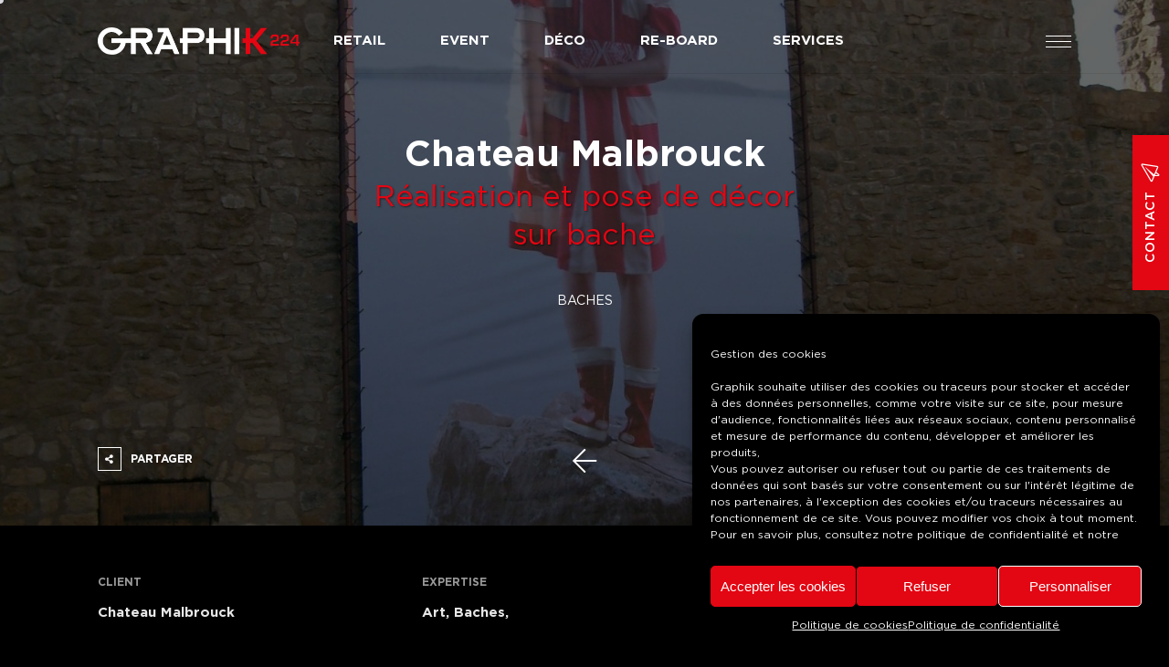

--- FILE ---
content_type: text/html; charset=UTF-8
request_url: https://www.graphik.fr/realisation/chateau-malbrouche-realisation-et-pose-de-decor-sur-bache/
body_size: 12724
content:
<!DOCTYPE html>
<html>
  	<head lang="fr-FR">
    		<meta charset="UTF-8">
		<meta name="language" content="fr-FR" />
		<meta name="format-detection" content="telephone=no" />
		<meta name="msapplication-tap-highlight" content="no" />
		<meta name="viewport" content="width=device-width, initial-scale=1, maximum-scale=1, minimum-scale=1, user-scalable=no, minimal-ui, viewport-fit=cover">
		<meta name="apple-mobile-web-app-capable" content="yes">
		<title>Réalisation et pose de décor sur bache &#8211; Graphik 224 | Impression numérique grand format</title>
<meta name='robots' content='max-image-preview:large' />
<link rel='dns-prefetch' href='//www.graphik.fr' />
<link rel='dns-prefetch' href='//www.googletagmanager.com' />
<link rel="alternate" type="application/rss+xml" title="Graphik 224 | Impression numérique grand format &raquo; Flux" href="https://www.graphik.fr/feed/" />
<link rel="alternate" type="application/rss+xml" title="Graphik 224 | Impression numérique grand format &raquo; Flux des commentaires" href="https://www.graphik.fr/comments/feed/" />
<link rel="alternate" title="oEmbed (JSON)" type="application/json+oembed" href="https://www.graphik.fr/wp-json/oembed/1.0/embed?url=https%3A%2F%2Fwww.graphik.fr%2Frealisation%2Fchateau-malbrouche-realisation-et-pose-de-decor-sur-bache%2F" />
<link rel="alternate" title="oEmbed (XML)" type="text/xml+oembed" href="https://www.graphik.fr/wp-json/oembed/1.0/embed?url=https%3A%2F%2Fwww.graphik.fr%2Frealisation%2Fchateau-malbrouche-realisation-et-pose-de-decor-sur-bache%2F&#038;format=xml" />
<style id='wp-img-auto-sizes-contain-inline-css' type='text/css'>
img:is([sizes=auto i],[sizes^="auto," i]){contain-intrinsic-size:3000px 1500px}
/*# sourceURL=wp-img-auto-sizes-contain-inline-css */
</style>
<link rel='stylesheet' id='wp-block-library-css' href='https://www.graphik.fr/wp-includes/css/dist/block-library/style.min.css?ver=6.9' type='text/css' media='all' />
<style id='classic-theme-styles-inline-css' type='text/css'>
/*! This file is auto-generated */
.wp-block-button__link{color:#fff;background-color:#32373c;border-radius:9999px;box-shadow:none;text-decoration:none;padding:calc(.667em + 2px) calc(1.333em + 2px);font-size:1.125em}.wp-block-file__button{background:#32373c;color:#fff;text-decoration:none}
/*# sourceURL=/wp-includes/css/classic-themes.min.css */
</style>
<style id='global-styles-inline-css' type='text/css'>
:root{--wp--preset--aspect-ratio--square: 1;--wp--preset--aspect-ratio--4-3: 4/3;--wp--preset--aspect-ratio--3-4: 3/4;--wp--preset--aspect-ratio--3-2: 3/2;--wp--preset--aspect-ratio--2-3: 2/3;--wp--preset--aspect-ratio--16-9: 16/9;--wp--preset--aspect-ratio--9-16: 9/16;--wp--preset--color--black: #000000;--wp--preset--color--cyan-bluish-gray: #abb8c3;--wp--preset--color--white: #ffffff;--wp--preset--color--pale-pink: #f78da7;--wp--preset--color--vivid-red: #cf2e2e;--wp--preset--color--luminous-vivid-orange: #ff6900;--wp--preset--color--luminous-vivid-amber: #fcb900;--wp--preset--color--light-green-cyan: #7bdcb5;--wp--preset--color--vivid-green-cyan: #00d084;--wp--preset--color--pale-cyan-blue: #8ed1fc;--wp--preset--color--vivid-cyan-blue: #0693e3;--wp--preset--color--vivid-purple: #9b51e0;--wp--preset--gradient--vivid-cyan-blue-to-vivid-purple: linear-gradient(135deg,rgb(6,147,227) 0%,rgb(155,81,224) 100%);--wp--preset--gradient--light-green-cyan-to-vivid-green-cyan: linear-gradient(135deg,rgb(122,220,180) 0%,rgb(0,208,130) 100%);--wp--preset--gradient--luminous-vivid-amber-to-luminous-vivid-orange: linear-gradient(135deg,rgb(252,185,0) 0%,rgb(255,105,0) 100%);--wp--preset--gradient--luminous-vivid-orange-to-vivid-red: linear-gradient(135deg,rgb(255,105,0) 0%,rgb(207,46,46) 100%);--wp--preset--gradient--very-light-gray-to-cyan-bluish-gray: linear-gradient(135deg,rgb(238,238,238) 0%,rgb(169,184,195) 100%);--wp--preset--gradient--cool-to-warm-spectrum: linear-gradient(135deg,rgb(74,234,220) 0%,rgb(151,120,209) 20%,rgb(207,42,186) 40%,rgb(238,44,130) 60%,rgb(251,105,98) 80%,rgb(254,248,76) 100%);--wp--preset--gradient--blush-light-purple: linear-gradient(135deg,rgb(255,206,236) 0%,rgb(152,150,240) 100%);--wp--preset--gradient--blush-bordeaux: linear-gradient(135deg,rgb(254,205,165) 0%,rgb(254,45,45) 50%,rgb(107,0,62) 100%);--wp--preset--gradient--luminous-dusk: linear-gradient(135deg,rgb(255,203,112) 0%,rgb(199,81,192) 50%,rgb(65,88,208) 100%);--wp--preset--gradient--pale-ocean: linear-gradient(135deg,rgb(255,245,203) 0%,rgb(182,227,212) 50%,rgb(51,167,181) 100%);--wp--preset--gradient--electric-grass: linear-gradient(135deg,rgb(202,248,128) 0%,rgb(113,206,126) 100%);--wp--preset--gradient--midnight: linear-gradient(135deg,rgb(2,3,129) 0%,rgb(40,116,252) 100%);--wp--preset--font-size--small: 13px;--wp--preset--font-size--medium: 20px;--wp--preset--font-size--large: 36px;--wp--preset--font-size--x-large: 42px;--wp--preset--spacing--20: 0.44rem;--wp--preset--spacing--30: 0.67rem;--wp--preset--spacing--40: 1rem;--wp--preset--spacing--50: 1.5rem;--wp--preset--spacing--60: 2.25rem;--wp--preset--spacing--70: 3.38rem;--wp--preset--spacing--80: 5.06rem;--wp--preset--shadow--natural: 6px 6px 9px rgba(0, 0, 0, 0.2);--wp--preset--shadow--deep: 12px 12px 50px rgba(0, 0, 0, 0.4);--wp--preset--shadow--sharp: 6px 6px 0px rgba(0, 0, 0, 0.2);--wp--preset--shadow--outlined: 6px 6px 0px -3px rgb(255, 255, 255), 6px 6px rgb(0, 0, 0);--wp--preset--shadow--crisp: 6px 6px 0px rgb(0, 0, 0);}:where(.is-layout-flex){gap: 0.5em;}:where(.is-layout-grid){gap: 0.5em;}body .is-layout-flex{display: flex;}.is-layout-flex{flex-wrap: wrap;align-items: center;}.is-layout-flex > :is(*, div){margin: 0;}body .is-layout-grid{display: grid;}.is-layout-grid > :is(*, div){margin: 0;}:where(.wp-block-columns.is-layout-flex){gap: 2em;}:where(.wp-block-columns.is-layout-grid){gap: 2em;}:where(.wp-block-post-template.is-layout-flex){gap: 1.25em;}:where(.wp-block-post-template.is-layout-grid){gap: 1.25em;}.has-black-color{color: var(--wp--preset--color--black) !important;}.has-cyan-bluish-gray-color{color: var(--wp--preset--color--cyan-bluish-gray) !important;}.has-white-color{color: var(--wp--preset--color--white) !important;}.has-pale-pink-color{color: var(--wp--preset--color--pale-pink) !important;}.has-vivid-red-color{color: var(--wp--preset--color--vivid-red) !important;}.has-luminous-vivid-orange-color{color: var(--wp--preset--color--luminous-vivid-orange) !important;}.has-luminous-vivid-amber-color{color: var(--wp--preset--color--luminous-vivid-amber) !important;}.has-light-green-cyan-color{color: var(--wp--preset--color--light-green-cyan) !important;}.has-vivid-green-cyan-color{color: var(--wp--preset--color--vivid-green-cyan) !important;}.has-pale-cyan-blue-color{color: var(--wp--preset--color--pale-cyan-blue) !important;}.has-vivid-cyan-blue-color{color: var(--wp--preset--color--vivid-cyan-blue) !important;}.has-vivid-purple-color{color: var(--wp--preset--color--vivid-purple) !important;}.has-black-background-color{background-color: var(--wp--preset--color--black) !important;}.has-cyan-bluish-gray-background-color{background-color: var(--wp--preset--color--cyan-bluish-gray) !important;}.has-white-background-color{background-color: var(--wp--preset--color--white) !important;}.has-pale-pink-background-color{background-color: var(--wp--preset--color--pale-pink) !important;}.has-vivid-red-background-color{background-color: var(--wp--preset--color--vivid-red) !important;}.has-luminous-vivid-orange-background-color{background-color: var(--wp--preset--color--luminous-vivid-orange) !important;}.has-luminous-vivid-amber-background-color{background-color: var(--wp--preset--color--luminous-vivid-amber) !important;}.has-light-green-cyan-background-color{background-color: var(--wp--preset--color--light-green-cyan) !important;}.has-vivid-green-cyan-background-color{background-color: var(--wp--preset--color--vivid-green-cyan) !important;}.has-pale-cyan-blue-background-color{background-color: var(--wp--preset--color--pale-cyan-blue) !important;}.has-vivid-cyan-blue-background-color{background-color: var(--wp--preset--color--vivid-cyan-blue) !important;}.has-vivid-purple-background-color{background-color: var(--wp--preset--color--vivid-purple) !important;}.has-black-border-color{border-color: var(--wp--preset--color--black) !important;}.has-cyan-bluish-gray-border-color{border-color: var(--wp--preset--color--cyan-bluish-gray) !important;}.has-white-border-color{border-color: var(--wp--preset--color--white) !important;}.has-pale-pink-border-color{border-color: var(--wp--preset--color--pale-pink) !important;}.has-vivid-red-border-color{border-color: var(--wp--preset--color--vivid-red) !important;}.has-luminous-vivid-orange-border-color{border-color: var(--wp--preset--color--luminous-vivid-orange) !important;}.has-luminous-vivid-amber-border-color{border-color: var(--wp--preset--color--luminous-vivid-amber) !important;}.has-light-green-cyan-border-color{border-color: var(--wp--preset--color--light-green-cyan) !important;}.has-vivid-green-cyan-border-color{border-color: var(--wp--preset--color--vivid-green-cyan) !important;}.has-pale-cyan-blue-border-color{border-color: var(--wp--preset--color--pale-cyan-blue) !important;}.has-vivid-cyan-blue-border-color{border-color: var(--wp--preset--color--vivid-cyan-blue) !important;}.has-vivid-purple-border-color{border-color: var(--wp--preset--color--vivid-purple) !important;}.has-vivid-cyan-blue-to-vivid-purple-gradient-background{background: var(--wp--preset--gradient--vivid-cyan-blue-to-vivid-purple) !important;}.has-light-green-cyan-to-vivid-green-cyan-gradient-background{background: var(--wp--preset--gradient--light-green-cyan-to-vivid-green-cyan) !important;}.has-luminous-vivid-amber-to-luminous-vivid-orange-gradient-background{background: var(--wp--preset--gradient--luminous-vivid-amber-to-luminous-vivid-orange) !important;}.has-luminous-vivid-orange-to-vivid-red-gradient-background{background: var(--wp--preset--gradient--luminous-vivid-orange-to-vivid-red) !important;}.has-very-light-gray-to-cyan-bluish-gray-gradient-background{background: var(--wp--preset--gradient--very-light-gray-to-cyan-bluish-gray) !important;}.has-cool-to-warm-spectrum-gradient-background{background: var(--wp--preset--gradient--cool-to-warm-spectrum) !important;}.has-blush-light-purple-gradient-background{background: var(--wp--preset--gradient--blush-light-purple) !important;}.has-blush-bordeaux-gradient-background{background: var(--wp--preset--gradient--blush-bordeaux) !important;}.has-luminous-dusk-gradient-background{background: var(--wp--preset--gradient--luminous-dusk) !important;}.has-pale-ocean-gradient-background{background: var(--wp--preset--gradient--pale-ocean) !important;}.has-electric-grass-gradient-background{background: var(--wp--preset--gradient--electric-grass) !important;}.has-midnight-gradient-background{background: var(--wp--preset--gradient--midnight) !important;}.has-small-font-size{font-size: var(--wp--preset--font-size--small) !important;}.has-medium-font-size{font-size: var(--wp--preset--font-size--medium) !important;}.has-large-font-size{font-size: var(--wp--preset--font-size--large) !important;}.has-x-large-font-size{font-size: var(--wp--preset--font-size--x-large) !important;}
:where(.wp-block-post-template.is-layout-flex){gap: 1.25em;}:where(.wp-block-post-template.is-layout-grid){gap: 1.25em;}
:where(.wp-block-term-template.is-layout-flex){gap: 1.25em;}:where(.wp-block-term-template.is-layout-grid){gap: 1.25em;}
:where(.wp-block-columns.is-layout-flex){gap: 2em;}:where(.wp-block-columns.is-layout-grid){gap: 2em;}
:root :where(.wp-block-pullquote){font-size: 1.5em;line-height: 1.6;}
/*# sourceURL=global-styles-inline-css */
</style>
<link rel='stylesheet' id='contact-form-7-css' href='https://www.graphik.fr/wp-content/plugins/contact-form-7/includes/css/styles.css?ver=6.1.4' type='text/css' media='all' />
<link rel='stylesheet' id='cmplz-general-css' href='https://www.graphik.fr/wp-content/plugins/complianz-gdpr/assets/css/cookieblocker.min.css?ver=1766360314' type='text/css' media='all' />
<link rel='stylesheet' id='main-css' href='https://www.graphik.fr/wp-content/themes/am/dist/main.css?ver=1.1' type='text/css' media='all' />
<script type="text/javascript" src="https://www.graphik.fr/wp-includes/js/jquery/jquery.min.js?ver=3.7.1" id="jquery-core-js"></script>
<script type="text/javascript" src="https://www.graphik.fr/wp-includes/js/jquery/jquery-migrate.min.js?ver=3.4.1" id="jquery-migrate-js"></script>
<script type="text/javascript" id="snazzymaps-js-js-extra">
/* <![CDATA[ */
var SnazzyDataForSnazzyMaps = [];
SnazzyDataForSnazzyMaps={"id":73,"name":"A Dark World","description":"A dark with no label map style.","url":"https:\/\/snazzymaps.com\/style\/73\/a-dark-world","imageUrl":"https:\/\/snazzy-maps-cdn.azureedge.net\/assets\/73-a-dark-world.png?v=20170626072917","json":"[\r\n            {\r\n                \"stylers\": [\r\n                    {\"visibility\": \"simplified\"}\r\n                ]\r\n            }, {\r\n                \"stylers\": [\r\n                    {\"color\": \"#131314\"}\r\n                ]\r\n            }, {\r\n                \"featureType\": \"water\",\r\n                \"stylers\": [\r\n                    {\"color\": \"#131313\"},\r\n                    {\"lightness\": 7}\r\n                ]\r\n            }, {\r\n                \"elementType\": \"labels.text.fill\",\r\n                \"stylers\": [\r\n                    {\"visibility\": \"on\"},\r\n                    {\"lightness\": 25}\r\n                ]\r\n            }\r\n        ]","views":23664,"favorites":96,"createdBy":{"name":"Anonymous","url":null},"createdOn":"2014-02-28T15:10:39.477","tags":["dark","greyscale"],"colors":["black","gray"]};
//# sourceURL=snazzymaps-js-js-extra
/* ]]> */
</script>
<script type="text/javascript" src="https://www.graphik.fr/wp-content/plugins/snazzy-maps/snazzymaps.js?ver=1.5.0" id="snazzymaps-js-js"></script>

<!-- Extrait de code de la balise Google (gtag.js) ajouté par Site Kit -->
<!-- Extrait Google Analytics ajouté par Site Kit -->
<script type="text/javascript" src="https://www.googletagmanager.com/gtag/js?id=G-RHXP9GPMND" id="google_gtagjs-js" async></script>
<script type="text/javascript" id="google_gtagjs-js-after">
/* <![CDATA[ */
window.dataLayer = window.dataLayer || [];function gtag(){dataLayer.push(arguments);}
gtag("set","linker",{"domains":["www.graphik.fr"]});
gtag("js", new Date());
gtag("set", "developer_id.dZTNiMT", true);
gtag("config", "G-RHXP9GPMND");
//# sourceURL=google_gtagjs-js-after
/* ]]> */
</script>
<link rel="https://api.w.org/" href="https://www.graphik.fr/wp-json/" /><link rel="alternate" title="JSON" type="application/json" href="https://www.graphik.fr/wp-json/wp/v2/realisation/808" /><link rel="canonical" href="https://www.graphik.fr/realisation/chateau-malbrouche-realisation-et-pose-de-decor-sur-bache/" />
<meta name="generator" content="Site Kit by Google 1.170.0" />			<style>.cmplz-hidden {
					display: none !important;
				}</style><meta name="generator" content="Elementor 3.34.1; features: additional_custom_breakpoints; settings: css_print_method-external, google_font-enabled, font_display-auto">
			<style>
				.e-con.e-parent:nth-of-type(n+4):not(.e-lazyloaded):not(.e-no-lazyload),
				.e-con.e-parent:nth-of-type(n+4):not(.e-lazyloaded):not(.e-no-lazyload) * {
					background-image: none !important;
				}
				@media screen and (max-height: 1024px) {
					.e-con.e-parent:nth-of-type(n+3):not(.e-lazyloaded):not(.e-no-lazyload),
					.e-con.e-parent:nth-of-type(n+3):not(.e-lazyloaded):not(.e-no-lazyload) * {
						background-image: none !important;
					}
				}
				@media screen and (max-height: 640px) {
					.e-con.e-parent:nth-of-type(n+2):not(.e-lazyloaded):not(.e-no-lazyload),
					.e-con.e-parent:nth-of-type(n+2):not(.e-lazyloaded):not(.e-no-lazyload) * {
						background-image: none !important;
					}
				}
			</style>
			<link rel="icon" href="https://www.graphik.fr/wp-content/files/2019/03/cropped-graphik-224-retail-decoration-event-reboard-nancy-logos-01-150x150.png" sizes="32x32" />
<link rel="icon" href="https://www.graphik.fr/wp-content/files/2019/03/cropped-graphik-224-retail-decoration-event-reboard-nancy-logos-01-250x250.png" sizes="192x192" />
<link rel="apple-touch-icon" href="https://www.graphik.fr/wp-content/files/2019/03/cropped-graphik-224-retail-decoration-event-reboard-nancy-logos-01-250x250.png" />
<meta name="msapplication-TileImage" content="https://www.graphik.fr/wp-content/files/2019/03/cropped-graphik-224-retail-decoration-event-reboard-nancy-logos-01-400x400.png" />
  	</head>
  	<body data-rsssl=1 data-cmplz=1 class="wp-singular realisation-template-default single single-realisation postid-808 wp-custom-logo wp-theme-am eio-default elementor-default elementor-kit-1480">
		
		
		
			<header id="header">
	
	<a 	id="header-logo" 
		href="https://www.graphik.fr" 
		title="Graphik 224 | Impression numérique grand format - Impression numérique grand format" >
		<img 	src="https://www.graphik.fr/wp-content/files/2019/03/graphik-224-retail-decoration-event-reboard-nancy-logos-02.png" 
				alt="Graphik 224 | Impression numérique grand format - Impression numérique grand format" 
				title="Graphik 224 | Impression numérique grand format - Impression numérique grand format">
	</a>
	<div class="menu-menu-principal-container"><ul id="desktop_menu" class="menu"><li id="menu-item-30" class="barba-links menu-item menu-item-type-post_type menu-item-object-page menu-item-30"><a href="https://www.graphik.fr/graphik-224/retail/">Retail</a></li>
<li id="menu-item-31" class="barba-links menu-item menu-item-type-post_type menu-item-object-page menu-item-31"><a href="https://www.graphik.fr/graphik-224/event/">Event</a></li>
<li id="menu-item-32" class="barba-links menu-item menu-item-type-post_type menu-item-object-page menu-item-32"><a href="https://www.graphik.fr/graphik-224/deco/">Déco</a></li>
<li id="menu-item-33" class="barba-links menu-item menu-item-type-post_type menu-item-object-page menu-item-33"><a href="https://www.graphik.fr/graphik-224/reboard/">Re-board</a></li>
<li id="menu-item-453" class="menu-item menu-item-type-post_type menu-item-object-page menu-item-453"><a href="https://www.graphik.fr/k224/nos-services/">Services</a></li>
</ul></div>	<div id="burger_desktop">
		<div class="trait"></div>
	</div>
	
</header><div id="trigger_k224"></div>
<div id="logo_du_fond">
    <img src="https://www.graphik.fr/wp-content/themes/am/img/fond-logo.png" alt="" title=""/>
</div><div id="menu-desktop">
    <div class="top">
       <div class="logo">
	       <img src="https://www.graphik.fr/wp-content/themes/am/img/logo.png" alt="logonoir" />
       </div>
       <div class="close-menu">
	       <i class="fal fa-times"></i>
       </div>
    </div>
    <div class="middle">
        <div class="menu-menu-principal-container"><ul id="menu_principal_desktop" class="menu"><li class="barba-links menu-item menu-item-type-post_type menu-item-object-page menu-item-30"><a href="https://www.graphik.fr/graphik-224/retail/">Retail</a></li>
<li class="barba-links menu-item menu-item-type-post_type menu-item-object-page menu-item-31"><a href="https://www.graphik.fr/graphik-224/event/">Event</a></li>
<li class="barba-links menu-item menu-item-type-post_type menu-item-object-page menu-item-32"><a href="https://www.graphik.fr/graphik-224/deco/">Déco</a></li>
<li class="barba-links menu-item menu-item-type-post_type menu-item-object-page menu-item-33"><a href="https://www.graphik.fr/graphik-224/reboard/">Re-board</a></li>
<li class="menu-item menu-item-type-post_type menu-item-object-page menu-item-453"><a href="https://www.graphik.fr/k224/nos-services/">Services</a></li>
</ul></div>        <div class="menu-menu-secondaire-container"><ul id="menu_secondaire_desktop" class="menu"><li id="menu-item-1364" class="menu-item menu-item-type-post_type menu-item-object-page current_page_parent menu-item-1364"><a href="https://www.graphik.fr/actualites/">Actualités</a></li>
<li id="menu-item-233" class="menu-item menu-item-type-post_type menu-item-object-page menu-item-233"><a href="https://www.graphik.fr/k224/">Qui sommes-nous ?</a></li>
<li id="menu-item-354" class="menu-item menu-item-type-post_type menu-item-object-page menu-item-354"><a href="https://www.graphik.fr/k224/nos-engagements/">Nos engagements</a></li>
<li id="menu-item-39" class="menu-item menu-item-type-post_type_archive menu-item-object-realisation menu-item-39"><a href="https://www.graphik.fr/realisation/">Nos réalisations</a></li>
<li id="menu-item-301" class="menu-item menu-item-type-custom menu-item-object-custom menu-item-301"><a target="_blank" href="https://www.instagram.com/graphik224/?hl=fr">Nos réseaux sociaux</a></li>
<li id="menu-item-37" class="menu-item menu-item-type-post_type menu-item-object-page menu-item-37"><a href="https://www.graphik.fr/mentions-legales/">Mentions légales</a></li>
</ul></div>    </div>
    <div class="bottom">
        <div class="colonnes">
            <div class="colonne">
                <h3>Siège</h3>
                224 rue des Brasseries<br />
54320 Maxéville            </div>
            <div class="colonne">
                <h3>Contact</h3>
                contact@graphik.fr<br /><a href="tel:+333 83 36 97 97">+333 83 36 97 97</a>            </div>
            <div class="colonne">
                <h3>Social</h3>
                <div class="menu-menu-social-container"><ul id="menu_social_mega" class="menu"><li id="menu-item-40" class="menu-item menu-item-type-custom menu-item-object-custom menu-item-40"><a target="_blank" href="https://www.facebook.com/Graphik224/"><i class="fab fa-facebook-f"></i></a></li>
<li id="menu-item-41" class="menu-item menu-item-type-custom menu-item-object-custom menu-item-41"><a target="_blank" href="https://www.linkedin.com/company/graphik224/"><i class="fab fa-linkedin-in"></i></a></li>
<li id="menu-item-42" class="menu-item menu-item-type-custom menu-item-object-custom menu-item-42"><a target="_blank" href="https://www.instagram.com/graphik224/"><i class="fab fa-instagram"></i></a></li>
<li id="menu-item-43" class="menu-item menu-item-type-custom menu-item-object-custom menu-item-43"><a target="_blank" href="https://www.pinterest.fr/societegraphik/"><i class="fab fa-pinterest"></i></a></li>
</ul></div>            </div>
        </div>
        <div class="madinfrance">
            <img src="https://www.graphik.fr/wp-content/themes/am/img/madeinfrance.png" title="Impression numérique grand format made in France" alt="Impression numérique grand format made in France" />
        </div>
    </div>
</div><div id="cursors">
    <div class="normal-cursor"></div>
</div>	   		
	     <main id="replique2" role="main">
			
		
		<div class="image" id="mainimage" style="background-image: url(https://www.graphik.fr/wp-content/files/2019/05/graphik-224-retail-decoration-event-reboard-nancy-Chateau-de-Malbrouck-04.jpg)">
		<div class="utils">	
			<div id="fucking-working" class="main-titles">
					<h2>Chateau Malbrouck</h2>
					<h1>Réalisation et pose de décor sur bache</h1>
										<div class="taxonomies">
													<span>Baches</span>
											</div>
									</div>
				<div class="tools">
					<div class="col share">
							<p><i class="fas fa-share-alt"></i><strong class="show_partage">Partager</strong></p>
							<ul>
								<li>
									<a href="#" onclick="window.open('http://www.facebook.com/sharer.php?u=https://www.graphik.frhttps://www.graphik.fr/realisation/chateau-malbrouche-realisation-et-pose-de-decor-sur-bache/','Facebook','width=600,height=300,left='+(screen.availWidth/2-300)+',top='+(screen.availHeight/2-150)+''); return false;">
										<i class="fab fa-facebook-f"></i>
									</a>
								</li>
								<li>
									<a href="#" onclick="window.open('http://twitter.com/share?url=https://www.graphik.frhttps://www.graphik.fr/realisation/chateau-malbrouche-realisation-et-pose-de-decor-sur-bache/','Twitter share','width=600,height=300,left='+(screen.availWidth/2-300)+',top='+(screen.availHeight/2-150)+''); return false;">
										<i class="fab fa-twitter"></i>
									</a>
								</li>
								<li>
									<a href="#" onclick="window.open('http://www.linkedin.com/shareArticle?mini=true&url=https://www.graphik.frhttps://www.graphik.fr/realisation/chateau-malbrouche-realisation-et-pose-de-decor-sur-bache/','Linkedin','width=863,height=500,left='+(screen.availWidth/2-431)+',top='+(screen.availHeight/2-250)+''); return false;">
										<i class="fab fa-linkedin"></i>
									</a>
								</li>
								<li>
									<a href="#" onclick="window.open('https://plus.google.com/share?url=https://www.graphik.frhttps://www.graphik.fr/realisation/chateau-malbrouche-realisation-et-pose-de-decor-sur-bache/','Google plus','width=585,height=666,left='+(screen.availWidth/2-292)+',top='+(screen.availHeight/2-333)+''); return false;">
										<i class="fab fa-google-plus"></i>
									</a>
								</li>
								<li>
									<a href="http://pinterest.com/pin/create/button/?url=https://www.graphik.frhttps://www.graphik.fr/realisation/chateau-malbrouche-realisation-et-pose-de-decor-sur-bache/&media=https://www.graphik.fr/wp-content/files/2019/05/graphik-224-retail-decoration-event-reboard-nancy-Chateau-de-Malbrouck-04-768x1024.jpg">
										<i class="fab fa-pinterest"></i>
									</a>
								</li>
								
							</ul>
					</div>
					<div class="col">
						<a id="goback" class="lumos" href="https://www.graphik.fr/realisation">
							<i class="fal fa-arrow-left"></i>
						</a>
					</div>
					<div class="col">
						<div id="switch_post">
														
			               			               <div id="previous_post">
			                    <a href="https://www.graphik.fr/realisation/nancy-trompe-loeil/" title="">
				                    <i class="fas fa-chevron-left"></i>
			                    </a>
			               </div>
			               			               			               <div id="next_post">
			                    <a href="https://www.graphik.fr/realisation/mediatheque-nancy-realisation-estafette-en-re-board/" title="">
				                    <i class="fas fa-chevron-right"></i>
			                    </a>
			               </div>
			               			           </div> 
						
					</div>
				</div>
			</div>	
		</div>
		<div id="tax">
			
						
			<div class="client">
				<h3>Client</h3>
				<p>Chateau Malbrouck</p>
			</div>
			
			<div class="expertise">
				<h3>Expertise</h3>
				
				Art, 				
				Baches, 			</div>
			
			<div class="date">
							</div>
			
		</div>
		
	</div>
			<div id="gallerie-single">
		<div class="container">
	        <a class="uneimage" href="https://www.graphik.fr/wp-content/files/2019/05/graphik-224-retail-decoration-event-reboard-nancy-Chateau-de-Malbrouck-04.jpg" data-fancybox="leprojetvindieu" title="graphik retail decoration event reboard nancy chateau de malbrouck">
	            <img src="https://www.graphik.fr/wp-content/files/2019/05/graphik-224-retail-decoration-event-reboard-nancy-Chateau-de-Malbrouck-04-768x1024.jpg" alt="graphik retail decoration event reboard nancy chateau de malbrouck " title="graphik retail decoration event reboard nancy chateau de malbrouck" />
	        </a>
	        	        	
	            <a class="uneimage" href="https://www.graphik.fr/wp-content/files/2019/05/graphik-224-retail-decoration-event-reboard-nancy-Chateau-de-Malbrouck-03-1920x1440.jpg" data-fancybox="leprojetvindieu" title="graphik retail decoration event reboard nancy chateau de malbrouck">
		            <img src="https://www.graphik.fr/wp-content/files/2019/05/graphik-224-retail-decoration-event-reboard-nancy-Chateau-de-Malbrouck-03-1024x768.jpg" alt="graphik retail decoration event reboard nancy chateau de malbrouck " title="graphik retail decoration event reboard nancy chateau de malbrouck" />
	            </a>
					</div>
    </div>
	

</main>
	

		<a href="https://www.graphik.fr/contact" id="bouton_contact">
    Contact
    <i class="fal fa-paper-plane"></i>
</a>
		<footer id="footer">

	<div class="bandeau1">

		<div class="gauche colonne">
			<a id="logo_footer" href="https://www.graphik.fr" title="Graphik 224 | Impression numérique grand format">
				<img src="https://www.graphik.fr/wp-content/themes/am/img/logo-footer@2x.png"
					alt="Graphik 224 | Impression numérique grand format" />
			</a>
			<span>Suivez-nous !</span>
			<div class="menu-menu-social-container"><ul id="menu_social_footer" class="menu"><li class="menu-item menu-item-type-custom menu-item-object-custom menu-item-40"><a target="_blank" href="https://www.facebook.com/Graphik224/"><i class="fab fa-facebook-f"></i></a></li>
<li class="menu-item menu-item-type-custom menu-item-object-custom menu-item-41"><a target="_blank" href="https://www.linkedin.com/company/graphik224/"><i class="fab fa-linkedin-in"></i></a></li>
<li class="menu-item menu-item-type-custom menu-item-object-custom menu-item-42"><a target="_blank" href="https://www.instagram.com/graphik224/"><i class="fab fa-instagram"></i></a></li>
<li class="menu-item menu-item-type-custom menu-item-object-custom menu-item-43"><a target="_blank" href="https://www.pinterest.fr/societegraphik/"><i class="fab fa-pinterest"></i></a></li>
</ul></div>		</div>
		
		<div class="colonne right">
			<div class="menu-menu-principal-container"><ul id="desktop_menu" class="menu"><li class="barba-links menu-item menu-item-type-post_type menu-item-object-page menu-item-30"><a href="https://www.graphik.fr/graphik-224/retail/">Retail</a></li>
<li class="barba-links menu-item menu-item-type-post_type menu-item-object-page menu-item-31"><a href="https://www.graphik.fr/graphik-224/event/">Event</a></li>
<li class="barba-links menu-item menu-item-type-post_type menu-item-object-page menu-item-32"><a href="https://www.graphik.fr/graphik-224/deco/">Déco</a></li>
<li class="barba-links menu-item menu-item-type-post_type menu-item-object-page menu-item-33"><a href="https://www.graphik.fr/graphik-224/reboard/">Re-board</a></li>
<li class="menu-item menu-item-type-post_type menu-item-object-page menu-item-453"><a href="https://www.graphik.fr/k224/nos-services/">Services</a></li>
</ul></div>		</div>
		
		
	</div>

	<div id="copyright">

		<div>
			© Graphik 224 | Impression numérique grand format - 2026			<a href="https://lezardscreation.com" target="_blank"
				title="Lézards Création agence de communication, publicité, sites internet, applications mobiles située dans les vosges"
				alt="Lézards Création agence de communication, publicité, sites internet, applications mobiles située dans les vosges">
				Créé par <img src="https://www.graphik.fr/wp-content/themes/am/img/logo-lezards-creation.svg"
					alt="Lézards Création agence de communication, publicité, sites internet, applications mobiles située dans les vosges"
					title="Lézards Création agence de communication, publicité, sites internet, applications mobiles située dans les vosges" />
			</a>
		</div>
		
		<div class="menu-vie-privee-container"><ul id="privacy" class="menu"><li id="menu-item-1341" class="menu-item menu-item-type-custom menu-item-object-custom menu-item-1341"><a target="_blank" href="http://wall-tek.com">Wall-tek</a></li>
<li id="menu-item-1342" class="menu-item menu-item-type-custom menu-item-object-custom menu-item-1342"><a target="_blank" href="#">K224</a></li>
<li id="menu-item-44" class="menu-item menu-item-type-post_type menu-item-object-page menu-item-44"><a href="https://www.graphik.fr/mentions-legales/">Mentions légales</a></li>
<li id="menu-item-1539" class="menu-item menu-item-type-post_type menu-item-object-page menu-item-1539"><a href="https://www.graphik.fr/cgv/">CGV</a></li>
<li id="menu-item-1611" class="menu-item menu-item-type-post_type menu-item-object-page menu-item-1611"><a href="https://www.graphik.fr/politique-de-cookies-ue/">Politique de cookies (UE)</a></li>
</ul></div>
	</div>

</footer>	
	<script type="speculationrules">
{"prefetch":[{"source":"document","where":{"and":[{"href_matches":"/*"},{"not":{"href_matches":["/wp-*.php","/wp-admin/*","/wp-content/files/*","/wp-content/*","/wp-content/plugins/*","/wp-content/themes/am/*","/*\\?(.+)"]}},{"not":{"selector_matches":"a[rel~=\"nofollow\"]"}},{"not":{"selector_matches":".no-prefetch, .no-prefetch a"}}]},"eagerness":"conservative"}]}
</script>
<script>function loadScript(a){var b=document.getElementsByTagName("head")[0],c=document.createElement("script");c.type="text/javascript",c.src="https://tracker.metricool.com/app/resources/be.js",c.onreadystatechange=a,c.onload=a,b.appendChild(c)}loadScript(function(){beTracker.t({hash:'41754da391abe487998ba3c0fa609c97'})})</script>
<!-- Consent Management powered by Complianz | GDPR/CCPA Cookie Consent https://wordpress.org/plugins/complianz-gdpr -->
<div id="cmplz-cookiebanner-container"><div class="cmplz-cookiebanner cmplz-hidden banner-1 bottom-right-classic optin cmplz-bottom-right cmplz-categories-type-view-preferences" aria-modal="true" data-nosnippet="true" role="dialog" aria-live="polite" aria-labelledby="cmplz-header-1-optin" aria-describedby="cmplz-message-1-optin">
	<div class="cmplz-header">
		<div class="cmplz-logo"></div>
		<div class="cmplz-title" id="cmplz-header-1-optin">Gérer le consentement aux cookies</div>
		<div class="cmplz-close" tabindex="0" role="button" aria-label="Fermer la boîte de dialogue">
			<svg aria-hidden="true" focusable="false" data-prefix="fas" data-icon="times" class="svg-inline--fa fa-times fa-w-11" role="img" xmlns="http://www.w3.org/2000/svg" viewBox="0 0 352 512"><path fill="currentColor" d="M242.72 256l100.07-100.07c12.28-12.28 12.28-32.19 0-44.48l-22.24-22.24c-12.28-12.28-32.19-12.28-44.48 0L176 189.28 75.93 89.21c-12.28-12.28-32.19-12.28-44.48 0L9.21 111.45c-12.28 12.28-12.28 32.19 0 44.48L109.28 256 9.21 356.07c-12.28 12.28-12.28 32.19 0 44.48l22.24 22.24c12.28 12.28 32.2 12.28 44.48 0L176 322.72l100.07 100.07c12.28 12.28 32.2 12.28 44.48 0l22.24-22.24c12.28-12.28 12.28-32.19 0-44.48L242.72 256z"></path></svg>
		</div>
	</div>

	<div class="cmplz-divider cmplz-divider-header"></div>
	<div class="cmplz-body">
		<div class="cmplz-message" id="cmplz-message-1-optin"><h5>Gestion des cookies</h5><br />
Graphik souhaite utiliser des cookies ou traceurs pour stocker et accéder à des données personnelles, comme votre visite sur ce site, pour mesure d'audience, fonctionnalités liées aux réseaux sociaux, contenu personnalisé et mesure de performance du contenu, développer et améliorer les produits,<br />
Vous pouvez autoriser ou refuser tout ou partie de ces traitements de données qui sont basés sur votre consentement ou sur l'intérêt légitime de nos partenaires, à l'exception des cookies et/ou traceurs nécessaires au fonctionnement de ce site. Vous pouvez modifier vos choix à tout moment. Pour en savoir plus, consultez notre <a href="https://www.graphik.fr/politique-de-confidentialite-2/">politique de confidentialité</a> et notre</div>
		<!-- categories start -->
		<div class="cmplz-categories">
			<details class="cmplz-category cmplz-functional" >
				<summary>
						<span class="cmplz-category-header">
							<span class="cmplz-category-title">Fonctionnel</span>
							<span class='cmplz-always-active'>
								<span class="cmplz-banner-checkbox">
									<input type="checkbox"
										   id="cmplz-functional-optin"
										   data-category="cmplz_functional"
										   class="cmplz-consent-checkbox cmplz-functional"
										   size="40"
										   value="1"/>
									<label class="cmplz-label" for="cmplz-functional-optin"><span class="screen-reader-text">Fonctionnel</span></label>
								</span>
								Toujours activé							</span>
							<span class="cmplz-icon cmplz-open">
								<svg xmlns="http://www.w3.org/2000/svg" viewBox="0 0 448 512"  height="18" ><path d="M224 416c-8.188 0-16.38-3.125-22.62-9.375l-192-192c-12.5-12.5-12.5-32.75 0-45.25s32.75-12.5 45.25 0L224 338.8l169.4-169.4c12.5-12.5 32.75-12.5 45.25 0s12.5 32.75 0 45.25l-192 192C240.4 412.9 232.2 416 224 416z"/></svg>
							</span>
						</span>
				</summary>
				<div class="cmplz-description">
					<span class="cmplz-description-functional">Le stockage ou l’accès technique est strictement nécessaire dans la finalité d’intérêt légitime de permettre l’utilisation d’un service spécifique explicitement demandé par l’abonné ou l’utilisateur, ou dans le seul but d’effectuer la transmission d’une communication sur un réseau de communications électroniques.</span>
				</div>
			</details>

			<details class="cmplz-category cmplz-preferences" >
				<summary>
						<span class="cmplz-category-header">
							<span class="cmplz-category-title">Préférences</span>
							<span class="cmplz-banner-checkbox">
								<input type="checkbox"
									   id="cmplz-preferences-optin"
									   data-category="cmplz_preferences"
									   class="cmplz-consent-checkbox cmplz-preferences"
									   size="40"
									   value="1"/>
								<label class="cmplz-label" for="cmplz-preferences-optin"><span class="screen-reader-text">Préférences</span></label>
							</span>
							<span class="cmplz-icon cmplz-open">
								<svg xmlns="http://www.w3.org/2000/svg" viewBox="0 0 448 512"  height="18" ><path d="M224 416c-8.188 0-16.38-3.125-22.62-9.375l-192-192c-12.5-12.5-12.5-32.75 0-45.25s32.75-12.5 45.25 0L224 338.8l169.4-169.4c12.5-12.5 32.75-12.5 45.25 0s12.5 32.75 0 45.25l-192 192C240.4 412.9 232.2 416 224 416z"/></svg>
							</span>
						</span>
				</summary>
				<div class="cmplz-description">
					<span class="cmplz-description-preferences">Le stockage ou l’accès technique est nécessaire dans la finalité d’intérêt légitime de stocker des préférences qui ne sont pas demandées par l’abonné ou l’utilisateur.</span>
				</div>
			</details>

			<details class="cmplz-category cmplz-statistics" >
				<summary>
						<span class="cmplz-category-header">
							<span class="cmplz-category-title">Statistiques</span>
							<span class="cmplz-banner-checkbox">
								<input type="checkbox"
									   id="cmplz-statistics-optin"
									   data-category="cmplz_statistics"
									   class="cmplz-consent-checkbox cmplz-statistics"
									   size="40"
									   value="1"/>
								<label class="cmplz-label" for="cmplz-statistics-optin"><span class="screen-reader-text">Statistiques</span></label>
							</span>
							<span class="cmplz-icon cmplz-open">
								<svg xmlns="http://www.w3.org/2000/svg" viewBox="0 0 448 512"  height="18" ><path d="M224 416c-8.188 0-16.38-3.125-22.62-9.375l-192-192c-12.5-12.5-12.5-32.75 0-45.25s32.75-12.5 45.25 0L224 338.8l169.4-169.4c12.5-12.5 32.75-12.5 45.25 0s12.5 32.75 0 45.25l-192 192C240.4 412.9 232.2 416 224 416z"/></svg>
							</span>
						</span>
				</summary>
				<div class="cmplz-description">
					<span class="cmplz-description-statistics">Le stockage ou l’accès technique qui est utilisé exclusivement à des fins statistiques.</span>
					<span class="cmplz-description-statistics-anonymous">Le stockage ou l’accès technique qui est utilisé exclusivement dans des finalités statistiques anonymes. En l’absence d’une assignation à comparaître, d’une conformité volontaire de la part de votre fournisseur d’accès à internet ou d’enregistrements supplémentaires provenant d’une tierce partie, les informations stockées ou extraites à cette seule fin ne peuvent généralement pas être utilisées pour vous identifier.</span>
				</div>
			</details>
			<details class="cmplz-category cmplz-marketing" >
				<summary>
						<span class="cmplz-category-header">
							<span class="cmplz-category-title">Marketing</span>
							<span class="cmplz-banner-checkbox">
								<input type="checkbox"
									   id="cmplz-marketing-optin"
									   data-category="cmplz_marketing"
									   class="cmplz-consent-checkbox cmplz-marketing"
									   size="40"
									   value="1"/>
								<label class="cmplz-label" for="cmplz-marketing-optin"><span class="screen-reader-text">Marketing</span></label>
							</span>
							<span class="cmplz-icon cmplz-open">
								<svg xmlns="http://www.w3.org/2000/svg" viewBox="0 0 448 512"  height="18" ><path d="M224 416c-8.188 0-16.38-3.125-22.62-9.375l-192-192c-12.5-12.5-12.5-32.75 0-45.25s32.75-12.5 45.25 0L224 338.8l169.4-169.4c12.5-12.5 32.75-12.5 45.25 0s12.5 32.75 0 45.25l-192 192C240.4 412.9 232.2 416 224 416z"/></svg>
							</span>
						</span>
				</summary>
				<div class="cmplz-description">
					<span class="cmplz-description-marketing">Le stockage ou l’accès technique est nécessaire pour créer des profils d’utilisateurs afin d’envoyer des publicités, ou pour suivre l’utilisateur sur un site web ou sur plusieurs sites web ayant des finalités marketing similaires.</span>
				</div>
			</details>
		</div><!-- categories end -->
			</div>

	<div class="cmplz-links cmplz-information">
		<ul>
			<li><a class="cmplz-link cmplz-manage-options cookie-statement" href="#" data-relative_url="#cmplz-manage-consent-container">Gérer les options</a></li>
			<li><a class="cmplz-link cmplz-manage-third-parties cookie-statement" href="#" data-relative_url="#cmplz-cookies-overview">Gérer les services</a></li>
			<li><a class="cmplz-link cmplz-manage-vendors tcf cookie-statement" href="#" data-relative_url="#cmplz-tcf-wrapper">Gérer {vendor_count} fournisseurs</a></li>
			<li><a class="cmplz-link cmplz-external cmplz-read-more-purposes tcf" target="_blank" rel="noopener noreferrer nofollow" href="https://cookiedatabase.org/tcf/purposes/" aria-label="En savoir plus sur les finalités de TCF de la base de données de cookies">En savoir plus sur ces finalités</a></li>
		</ul>
			</div>

	<div class="cmplz-divider cmplz-footer"></div>

	<div class="cmplz-buttons">
		<button class="cmplz-btn cmplz-accept">Accepter les cookies</button>
		<button class="cmplz-btn cmplz-deny">Refuser</button>
		<button class="cmplz-btn cmplz-view-preferences">Personnaliser</button>
		<button class="cmplz-btn cmplz-save-preferences">Enregistrer les préférences</button>
		<a class="cmplz-btn cmplz-manage-options tcf cookie-statement" href="#" data-relative_url="#cmplz-manage-consent-container">Personnaliser</a>
			</div>

	
	<div class="cmplz-documents cmplz-links">
		<ul>
			<li><a class="cmplz-link cookie-statement" href="#" data-relative_url="">{title}</a></li>
			<li><a class="cmplz-link privacy-statement" href="#" data-relative_url="">{title}</a></li>
			<li><a class="cmplz-link impressum" href="#" data-relative_url="">{title}</a></li>
		</ul>
			</div>
</div>
</div>
					<div id="cmplz-manage-consent" data-nosnippet="true"><button class="cmplz-btn cmplz-hidden cmplz-manage-consent manage-consent-1">Gérer le consentement</button>

</div>			<script>
				const lazyloadRunObserver = () => {
					const lazyloadBackgrounds = document.querySelectorAll( `.e-con.e-parent:not(.e-lazyloaded)` );
					const lazyloadBackgroundObserver = new IntersectionObserver( ( entries ) => {
						entries.forEach( ( entry ) => {
							if ( entry.isIntersecting ) {
								let lazyloadBackground = entry.target;
								if( lazyloadBackground ) {
									lazyloadBackground.classList.add( 'e-lazyloaded' );
								}
								lazyloadBackgroundObserver.unobserve( entry.target );
							}
						});
					}, { rootMargin: '200px 0px 200px 0px' } );
					lazyloadBackgrounds.forEach( ( lazyloadBackground ) => {
						lazyloadBackgroundObserver.observe( lazyloadBackground );
					} );
				};
				const events = [
					'DOMContentLoaded',
					'elementor/lazyload/observe',
				];
				events.forEach( ( event ) => {
					document.addEventListener( event, lazyloadRunObserver );
				} );
			</script>
			<script type="text/javascript" src="https://www.graphik.fr/wp-includes/js/dist/hooks.min.js?ver=dd5603f07f9220ed27f1" id="wp-hooks-js"></script>
<script type="text/javascript" src="https://www.graphik.fr/wp-includes/js/dist/i18n.min.js?ver=c26c3dc7bed366793375" id="wp-i18n-js"></script>
<script type="text/javascript" id="wp-i18n-js-after">
/* <![CDATA[ */
wp.i18n.setLocaleData( { 'text direction\u0004ltr': [ 'ltr' ] } );
//# sourceURL=wp-i18n-js-after
/* ]]> */
</script>
<script type="text/javascript" src="https://www.graphik.fr/wp-content/plugins/contact-form-7/includes/swv/js/index.js?ver=6.1.4" id="swv-js"></script>
<script type="text/javascript" id="contact-form-7-js-translations">
/* <![CDATA[ */
( function( domain, translations ) {
	var localeData = translations.locale_data[ domain ] || translations.locale_data.messages;
	localeData[""].domain = domain;
	wp.i18n.setLocaleData( localeData, domain );
} )( "contact-form-7", {"translation-revision-date":"2025-02-06 12:02:14+0000","generator":"GlotPress\/4.0.1","domain":"messages","locale_data":{"messages":{"":{"domain":"messages","plural-forms":"nplurals=2; plural=n > 1;","lang":"fr"},"This contact form is placed in the wrong place.":["Ce formulaire de contact est plac\u00e9 dans un mauvais endroit."],"Error:":["Erreur\u00a0:"]}},"comment":{"reference":"includes\/js\/index.js"}} );
//# sourceURL=contact-form-7-js-translations
/* ]]> */
</script>
<script type="text/javascript" id="contact-form-7-js-before">
/* <![CDATA[ */
var wpcf7 = {
    "api": {
        "root": "https:\/\/www.graphik.fr\/wp-json\/",
        "namespace": "contact-form-7\/v1"
    }
};
//# sourceURL=contact-form-7-js-before
/* ]]> */
</script>
<script type="text/javascript" src="https://www.graphik.fr/wp-content/plugins/contact-form-7/includes/js/index.js?ver=6.1.4" id="contact-form-7-js"></script>
<script type="text/javascript" id="main-js-extra">
/* <![CDATA[ */
var feedurl = "https://www.juicer.io/api/feeds/graphik224-2c439c6e-3d47-44d2-ac7f-31fd836066e6/";
var ajaxurl = "https://www.graphik.fr/wp-admin/admin-ajax.php";
//# sourceURL=main-js-extra
/* ]]> */
</script>
<script type="text/javascript" src="https://www.graphik.fr/wp-content/themes/am/dist/main.js?ver=1.0" id="main-js"></script>
<script type="text/javascript" src="https://www.google.com/recaptcha/api.js?render=6LcXo6UUAAAAADXmhKioag1j4_yxDlWJ2TcoSpxt&amp;ver=3.0" id="google-recaptcha-js"></script>
<script type="text/javascript" src="https://www.graphik.fr/wp-includes/js/dist/vendor/wp-polyfill.min.js?ver=3.15.0" id="wp-polyfill-js"></script>
<script type="text/javascript" id="wpcf7-recaptcha-js-before">
/* <![CDATA[ */
var wpcf7_recaptcha = {
    "sitekey": "6LcXo6UUAAAAADXmhKioag1j4_yxDlWJ2TcoSpxt",
    "actions": {
        "homepage": "homepage",
        "contactform": "contactform"
    }
};
//# sourceURL=wpcf7-recaptcha-js-before
/* ]]> */
</script>
<script type="text/javascript" src="https://www.graphik.fr/wp-content/plugins/contact-form-7/modules/recaptcha/index.js?ver=6.1.4" id="wpcf7-recaptcha-js"></script>
<script type="text/javascript" id="cmplz-cookiebanner-js-extra">
/* <![CDATA[ */
var complianz = {"prefix":"cmplz_","user_banner_id":"1","set_cookies":[],"block_ajax_content":"0","banner_version":"53","version":"7.4.4.2","store_consent":"","do_not_track_enabled":"","consenttype":"optin","region":"eu","geoip":"","dismiss_timeout":"","disable_cookiebanner":"","soft_cookiewall":"","dismiss_on_scroll":"","cookie_expiry":"365","url":"https://www.graphik.fr/wp-json/complianz/v1/","locale":"lang=fr&locale=fr_FR","set_cookies_on_root":"0","cookie_domain":"","current_policy_id":"35","cookie_path":"/","categories":{"statistics":"statistiques","marketing":"marketing"},"tcf_active":"","placeholdertext":"Cliquez pour accepter les cookies de marketing et activer ce contenu","css_file":"https://www.graphik.fr/wp-content/files/complianz/css/banner-{banner_id}-{type}.css?v=53","page_links":{"eu":{"cookie-statement":{"title":"Politique de cookies ","url":"https://www.graphik.fr/politique-de-cookies-ue/"},"privacy-statement":{"title":"Politique de confidentialit\u00e9","url":"https://www.graphik.fr/politique-de-confidentialite-2/"}}},"tm_categories":"","forceEnableStats":"","preview":"","clean_cookies":"","aria_label":"Cliquez pour accepter les cookies de marketing et activer ce contenu"};
//# sourceURL=cmplz-cookiebanner-js-extra
/* ]]> */
</script>
<script defer type="text/javascript" src="https://www.graphik.fr/wp-content/plugins/complianz-gdpr/cookiebanner/js/complianz.min.js?ver=1766360316" id="cmplz-cookiebanner-js"></script>
<script type="text/javascript" id="cmplz-cookiebanner-js-after">
/* <![CDATA[ */
    
		if ('undefined' != typeof window.jQuery) {
			jQuery(document).ready(function ($) {
				$(document).on('elementor/popup/show', () => {
					let rev_cats = cmplz_categories.reverse();
					for (let key in rev_cats) {
						if (rev_cats.hasOwnProperty(key)) {
							let category = cmplz_categories[key];
							if (cmplz_has_consent(category)) {
								document.querySelectorAll('[data-category="' + category + '"]').forEach(obj => {
									cmplz_remove_placeholder(obj);
								});
							}
						}
					}

					let services = cmplz_get_services_on_page();
					for (let key in services) {
						if (services.hasOwnProperty(key)) {
							let service = services[key].service;
							let category = services[key].category;
							if (cmplz_has_service_consent(service, category)) {
								document.querySelectorAll('[data-service="' + service + '"]').forEach(obj => {
									cmplz_remove_placeholder(obj);
								});
							}
						}
					}
				});
			});
		}
    
    
//# sourceURL=cmplz-cookiebanner-js-after
/* ]]> */
</script>
			
</body>
</html>

--- FILE ---
content_type: text/html; charset=utf-8
request_url: https://www.google.com/recaptcha/api2/anchor?ar=1&k=6LcXo6UUAAAAADXmhKioag1j4_yxDlWJ2TcoSpxt&co=aHR0cHM6Ly93d3cuZ3JhcGhpay5mcjo0NDM.&hl=en&v=PoyoqOPhxBO7pBk68S4YbpHZ&size=invisible&anchor-ms=20000&execute-ms=30000&cb=h0yfqklab7g8
body_size: 48685
content:
<!DOCTYPE HTML><html dir="ltr" lang="en"><head><meta http-equiv="Content-Type" content="text/html; charset=UTF-8">
<meta http-equiv="X-UA-Compatible" content="IE=edge">
<title>reCAPTCHA</title>
<style type="text/css">
/* cyrillic-ext */
@font-face {
  font-family: 'Roboto';
  font-style: normal;
  font-weight: 400;
  font-stretch: 100%;
  src: url(//fonts.gstatic.com/s/roboto/v48/KFO7CnqEu92Fr1ME7kSn66aGLdTylUAMa3GUBHMdazTgWw.woff2) format('woff2');
  unicode-range: U+0460-052F, U+1C80-1C8A, U+20B4, U+2DE0-2DFF, U+A640-A69F, U+FE2E-FE2F;
}
/* cyrillic */
@font-face {
  font-family: 'Roboto';
  font-style: normal;
  font-weight: 400;
  font-stretch: 100%;
  src: url(//fonts.gstatic.com/s/roboto/v48/KFO7CnqEu92Fr1ME7kSn66aGLdTylUAMa3iUBHMdazTgWw.woff2) format('woff2');
  unicode-range: U+0301, U+0400-045F, U+0490-0491, U+04B0-04B1, U+2116;
}
/* greek-ext */
@font-face {
  font-family: 'Roboto';
  font-style: normal;
  font-weight: 400;
  font-stretch: 100%;
  src: url(//fonts.gstatic.com/s/roboto/v48/KFO7CnqEu92Fr1ME7kSn66aGLdTylUAMa3CUBHMdazTgWw.woff2) format('woff2');
  unicode-range: U+1F00-1FFF;
}
/* greek */
@font-face {
  font-family: 'Roboto';
  font-style: normal;
  font-weight: 400;
  font-stretch: 100%;
  src: url(//fonts.gstatic.com/s/roboto/v48/KFO7CnqEu92Fr1ME7kSn66aGLdTylUAMa3-UBHMdazTgWw.woff2) format('woff2');
  unicode-range: U+0370-0377, U+037A-037F, U+0384-038A, U+038C, U+038E-03A1, U+03A3-03FF;
}
/* math */
@font-face {
  font-family: 'Roboto';
  font-style: normal;
  font-weight: 400;
  font-stretch: 100%;
  src: url(//fonts.gstatic.com/s/roboto/v48/KFO7CnqEu92Fr1ME7kSn66aGLdTylUAMawCUBHMdazTgWw.woff2) format('woff2');
  unicode-range: U+0302-0303, U+0305, U+0307-0308, U+0310, U+0312, U+0315, U+031A, U+0326-0327, U+032C, U+032F-0330, U+0332-0333, U+0338, U+033A, U+0346, U+034D, U+0391-03A1, U+03A3-03A9, U+03B1-03C9, U+03D1, U+03D5-03D6, U+03F0-03F1, U+03F4-03F5, U+2016-2017, U+2034-2038, U+203C, U+2040, U+2043, U+2047, U+2050, U+2057, U+205F, U+2070-2071, U+2074-208E, U+2090-209C, U+20D0-20DC, U+20E1, U+20E5-20EF, U+2100-2112, U+2114-2115, U+2117-2121, U+2123-214F, U+2190, U+2192, U+2194-21AE, U+21B0-21E5, U+21F1-21F2, U+21F4-2211, U+2213-2214, U+2216-22FF, U+2308-230B, U+2310, U+2319, U+231C-2321, U+2336-237A, U+237C, U+2395, U+239B-23B7, U+23D0, U+23DC-23E1, U+2474-2475, U+25AF, U+25B3, U+25B7, U+25BD, U+25C1, U+25CA, U+25CC, U+25FB, U+266D-266F, U+27C0-27FF, U+2900-2AFF, U+2B0E-2B11, U+2B30-2B4C, U+2BFE, U+3030, U+FF5B, U+FF5D, U+1D400-1D7FF, U+1EE00-1EEFF;
}
/* symbols */
@font-face {
  font-family: 'Roboto';
  font-style: normal;
  font-weight: 400;
  font-stretch: 100%;
  src: url(//fonts.gstatic.com/s/roboto/v48/KFO7CnqEu92Fr1ME7kSn66aGLdTylUAMaxKUBHMdazTgWw.woff2) format('woff2');
  unicode-range: U+0001-000C, U+000E-001F, U+007F-009F, U+20DD-20E0, U+20E2-20E4, U+2150-218F, U+2190, U+2192, U+2194-2199, U+21AF, U+21E6-21F0, U+21F3, U+2218-2219, U+2299, U+22C4-22C6, U+2300-243F, U+2440-244A, U+2460-24FF, U+25A0-27BF, U+2800-28FF, U+2921-2922, U+2981, U+29BF, U+29EB, U+2B00-2BFF, U+4DC0-4DFF, U+FFF9-FFFB, U+10140-1018E, U+10190-1019C, U+101A0, U+101D0-101FD, U+102E0-102FB, U+10E60-10E7E, U+1D2C0-1D2D3, U+1D2E0-1D37F, U+1F000-1F0FF, U+1F100-1F1AD, U+1F1E6-1F1FF, U+1F30D-1F30F, U+1F315, U+1F31C, U+1F31E, U+1F320-1F32C, U+1F336, U+1F378, U+1F37D, U+1F382, U+1F393-1F39F, U+1F3A7-1F3A8, U+1F3AC-1F3AF, U+1F3C2, U+1F3C4-1F3C6, U+1F3CA-1F3CE, U+1F3D4-1F3E0, U+1F3ED, U+1F3F1-1F3F3, U+1F3F5-1F3F7, U+1F408, U+1F415, U+1F41F, U+1F426, U+1F43F, U+1F441-1F442, U+1F444, U+1F446-1F449, U+1F44C-1F44E, U+1F453, U+1F46A, U+1F47D, U+1F4A3, U+1F4B0, U+1F4B3, U+1F4B9, U+1F4BB, U+1F4BF, U+1F4C8-1F4CB, U+1F4D6, U+1F4DA, U+1F4DF, U+1F4E3-1F4E6, U+1F4EA-1F4ED, U+1F4F7, U+1F4F9-1F4FB, U+1F4FD-1F4FE, U+1F503, U+1F507-1F50B, U+1F50D, U+1F512-1F513, U+1F53E-1F54A, U+1F54F-1F5FA, U+1F610, U+1F650-1F67F, U+1F687, U+1F68D, U+1F691, U+1F694, U+1F698, U+1F6AD, U+1F6B2, U+1F6B9-1F6BA, U+1F6BC, U+1F6C6-1F6CF, U+1F6D3-1F6D7, U+1F6E0-1F6EA, U+1F6F0-1F6F3, U+1F6F7-1F6FC, U+1F700-1F7FF, U+1F800-1F80B, U+1F810-1F847, U+1F850-1F859, U+1F860-1F887, U+1F890-1F8AD, U+1F8B0-1F8BB, U+1F8C0-1F8C1, U+1F900-1F90B, U+1F93B, U+1F946, U+1F984, U+1F996, U+1F9E9, U+1FA00-1FA6F, U+1FA70-1FA7C, U+1FA80-1FA89, U+1FA8F-1FAC6, U+1FACE-1FADC, U+1FADF-1FAE9, U+1FAF0-1FAF8, U+1FB00-1FBFF;
}
/* vietnamese */
@font-face {
  font-family: 'Roboto';
  font-style: normal;
  font-weight: 400;
  font-stretch: 100%;
  src: url(//fonts.gstatic.com/s/roboto/v48/KFO7CnqEu92Fr1ME7kSn66aGLdTylUAMa3OUBHMdazTgWw.woff2) format('woff2');
  unicode-range: U+0102-0103, U+0110-0111, U+0128-0129, U+0168-0169, U+01A0-01A1, U+01AF-01B0, U+0300-0301, U+0303-0304, U+0308-0309, U+0323, U+0329, U+1EA0-1EF9, U+20AB;
}
/* latin-ext */
@font-face {
  font-family: 'Roboto';
  font-style: normal;
  font-weight: 400;
  font-stretch: 100%;
  src: url(//fonts.gstatic.com/s/roboto/v48/KFO7CnqEu92Fr1ME7kSn66aGLdTylUAMa3KUBHMdazTgWw.woff2) format('woff2');
  unicode-range: U+0100-02BA, U+02BD-02C5, U+02C7-02CC, U+02CE-02D7, U+02DD-02FF, U+0304, U+0308, U+0329, U+1D00-1DBF, U+1E00-1E9F, U+1EF2-1EFF, U+2020, U+20A0-20AB, U+20AD-20C0, U+2113, U+2C60-2C7F, U+A720-A7FF;
}
/* latin */
@font-face {
  font-family: 'Roboto';
  font-style: normal;
  font-weight: 400;
  font-stretch: 100%;
  src: url(//fonts.gstatic.com/s/roboto/v48/KFO7CnqEu92Fr1ME7kSn66aGLdTylUAMa3yUBHMdazQ.woff2) format('woff2');
  unicode-range: U+0000-00FF, U+0131, U+0152-0153, U+02BB-02BC, U+02C6, U+02DA, U+02DC, U+0304, U+0308, U+0329, U+2000-206F, U+20AC, U+2122, U+2191, U+2193, U+2212, U+2215, U+FEFF, U+FFFD;
}
/* cyrillic-ext */
@font-face {
  font-family: 'Roboto';
  font-style: normal;
  font-weight: 500;
  font-stretch: 100%;
  src: url(//fonts.gstatic.com/s/roboto/v48/KFO7CnqEu92Fr1ME7kSn66aGLdTylUAMa3GUBHMdazTgWw.woff2) format('woff2');
  unicode-range: U+0460-052F, U+1C80-1C8A, U+20B4, U+2DE0-2DFF, U+A640-A69F, U+FE2E-FE2F;
}
/* cyrillic */
@font-face {
  font-family: 'Roboto';
  font-style: normal;
  font-weight: 500;
  font-stretch: 100%;
  src: url(//fonts.gstatic.com/s/roboto/v48/KFO7CnqEu92Fr1ME7kSn66aGLdTylUAMa3iUBHMdazTgWw.woff2) format('woff2');
  unicode-range: U+0301, U+0400-045F, U+0490-0491, U+04B0-04B1, U+2116;
}
/* greek-ext */
@font-face {
  font-family: 'Roboto';
  font-style: normal;
  font-weight: 500;
  font-stretch: 100%;
  src: url(//fonts.gstatic.com/s/roboto/v48/KFO7CnqEu92Fr1ME7kSn66aGLdTylUAMa3CUBHMdazTgWw.woff2) format('woff2');
  unicode-range: U+1F00-1FFF;
}
/* greek */
@font-face {
  font-family: 'Roboto';
  font-style: normal;
  font-weight: 500;
  font-stretch: 100%;
  src: url(//fonts.gstatic.com/s/roboto/v48/KFO7CnqEu92Fr1ME7kSn66aGLdTylUAMa3-UBHMdazTgWw.woff2) format('woff2');
  unicode-range: U+0370-0377, U+037A-037F, U+0384-038A, U+038C, U+038E-03A1, U+03A3-03FF;
}
/* math */
@font-face {
  font-family: 'Roboto';
  font-style: normal;
  font-weight: 500;
  font-stretch: 100%;
  src: url(//fonts.gstatic.com/s/roboto/v48/KFO7CnqEu92Fr1ME7kSn66aGLdTylUAMawCUBHMdazTgWw.woff2) format('woff2');
  unicode-range: U+0302-0303, U+0305, U+0307-0308, U+0310, U+0312, U+0315, U+031A, U+0326-0327, U+032C, U+032F-0330, U+0332-0333, U+0338, U+033A, U+0346, U+034D, U+0391-03A1, U+03A3-03A9, U+03B1-03C9, U+03D1, U+03D5-03D6, U+03F0-03F1, U+03F4-03F5, U+2016-2017, U+2034-2038, U+203C, U+2040, U+2043, U+2047, U+2050, U+2057, U+205F, U+2070-2071, U+2074-208E, U+2090-209C, U+20D0-20DC, U+20E1, U+20E5-20EF, U+2100-2112, U+2114-2115, U+2117-2121, U+2123-214F, U+2190, U+2192, U+2194-21AE, U+21B0-21E5, U+21F1-21F2, U+21F4-2211, U+2213-2214, U+2216-22FF, U+2308-230B, U+2310, U+2319, U+231C-2321, U+2336-237A, U+237C, U+2395, U+239B-23B7, U+23D0, U+23DC-23E1, U+2474-2475, U+25AF, U+25B3, U+25B7, U+25BD, U+25C1, U+25CA, U+25CC, U+25FB, U+266D-266F, U+27C0-27FF, U+2900-2AFF, U+2B0E-2B11, U+2B30-2B4C, U+2BFE, U+3030, U+FF5B, U+FF5D, U+1D400-1D7FF, U+1EE00-1EEFF;
}
/* symbols */
@font-face {
  font-family: 'Roboto';
  font-style: normal;
  font-weight: 500;
  font-stretch: 100%;
  src: url(//fonts.gstatic.com/s/roboto/v48/KFO7CnqEu92Fr1ME7kSn66aGLdTylUAMaxKUBHMdazTgWw.woff2) format('woff2');
  unicode-range: U+0001-000C, U+000E-001F, U+007F-009F, U+20DD-20E0, U+20E2-20E4, U+2150-218F, U+2190, U+2192, U+2194-2199, U+21AF, U+21E6-21F0, U+21F3, U+2218-2219, U+2299, U+22C4-22C6, U+2300-243F, U+2440-244A, U+2460-24FF, U+25A0-27BF, U+2800-28FF, U+2921-2922, U+2981, U+29BF, U+29EB, U+2B00-2BFF, U+4DC0-4DFF, U+FFF9-FFFB, U+10140-1018E, U+10190-1019C, U+101A0, U+101D0-101FD, U+102E0-102FB, U+10E60-10E7E, U+1D2C0-1D2D3, U+1D2E0-1D37F, U+1F000-1F0FF, U+1F100-1F1AD, U+1F1E6-1F1FF, U+1F30D-1F30F, U+1F315, U+1F31C, U+1F31E, U+1F320-1F32C, U+1F336, U+1F378, U+1F37D, U+1F382, U+1F393-1F39F, U+1F3A7-1F3A8, U+1F3AC-1F3AF, U+1F3C2, U+1F3C4-1F3C6, U+1F3CA-1F3CE, U+1F3D4-1F3E0, U+1F3ED, U+1F3F1-1F3F3, U+1F3F5-1F3F7, U+1F408, U+1F415, U+1F41F, U+1F426, U+1F43F, U+1F441-1F442, U+1F444, U+1F446-1F449, U+1F44C-1F44E, U+1F453, U+1F46A, U+1F47D, U+1F4A3, U+1F4B0, U+1F4B3, U+1F4B9, U+1F4BB, U+1F4BF, U+1F4C8-1F4CB, U+1F4D6, U+1F4DA, U+1F4DF, U+1F4E3-1F4E6, U+1F4EA-1F4ED, U+1F4F7, U+1F4F9-1F4FB, U+1F4FD-1F4FE, U+1F503, U+1F507-1F50B, U+1F50D, U+1F512-1F513, U+1F53E-1F54A, U+1F54F-1F5FA, U+1F610, U+1F650-1F67F, U+1F687, U+1F68D, U+1F691, U+1F694, U+1F698, U+1F6AD, U+1F6B2, U+1F6B9-1F6BA, U+1F6BC, U+1F6C6-1F6CF, U+1F6D3-1F6D7, U+1F6E0-1F6EA, U+1F6F0-1F6F3, U+1F6F7-1F6FC, U+1F700-1F7FF, U+1F800-1F80B, U+1F810-1F847, U+1F850-1F859, U+1F860-1F887, U+1F890-1F8AD, U+1F8B0-1F8BB, U+1F8C0-1F8C1, U+1F900-1F90B, U+1F93B, U+1F946, U+1F984, U+1F996, U+1F9E9, U+1FA00-1FA6F, U+1FA70-1FA7C, U+1FA80-1FA89, U+1FA8F-1FAC6, U+1FACE-1FADC, U+1FADF-1FAE9, U+1FAF0-1FAF8, U+1FB00-1FBFF;
}
/* vietnamese */
@font-face {
  font-family: 'Roboto';
  font-style: normal;
  font-weight: 500;
  font-stretch: 100%;
  src: url(//fonts.gstatic.com/s/roboto/v48/KFO7CnqEu92Fr1ME7kSn66aGLdTylUAMa3OUBHMdazTgWw.woff2) format('woff2');
  unicode-range: U+0102-0103, U+0110-0111, U+0128-0129, U+0168-0169, U+01A0-01A1, U+01AF-01B0, U+0300-0301, U+0303-0304, U+0308-0309, U+0323, U+0329, U+1EA0-1EF9, U+20AB;
}
/* latin-ext */
@font-face {
  font-family: 'Roboto';
  font-style: normal;
  font-weight: 500;
  font-stretch: 100%;
  src: url(//fonts.gstatic.com/s/roboto/v48/KFO7CnqEu92Fr1ME7kSn66aGLdTylUAMa3KUBHMdazTgWw.woff2) format('woff2');
  unicode-range: U+0100-02BA, U+02BD-02C5, U+02C7-02CC, U+02CE-02D7, U+02DD-02FF, U+0304, U+0308, U+0329, U+1D00-1DBF, U+1E00-1E9F, U+1EF2-1EFF, U+2020, U+20A0-20AB, U+20AD-20C0, U+2113, U+2C60-2C7F, U+A720-A7FF;
}
/* latin */
@font-face {
  font-family: 'Roboto';
  font-style: normal;
  font-weight: 500;
  font-stretch: 100%;
  src: url(//fonts.gstatic.com/s/roboto/v48/KFO7CnqEu92Fr1ME7kSn66aGLdTylUAMa3yUBHMdazQ.woff2) format('woff2');
  unicode-range: U+0000-00FF, U+0131, U+0152-0153, U+02BB-02BC, U+02C6, U+02DA, U+02DC, U+0304, U+0308, U+0329, U+2000-206F, U+20AC, U+2122, U+2191, U+2193, U+2212, U+2215, U+FEFF, U+FFFD;
}
/* cyrillic-ext */
@font-face {
  font-family: 'Roboto';
  font-style: normal;
  font-weight: 900;
  font-stretch: 100%;
  src: url(//fonts.gstatic.com/s/roboto/v48/KFO7CnqEu92Fr1ME7kSn66aGLdTylUAMa3GUBHMdazTgWw.woff2) format('woff2');
  unicode-range: U+0460-052F, U+1C80-1C8A, U+20B4, U+2DE0-2DFF, U+A640-A69F, U+FE2E-FE2F;
}
/* cyrillic */
@font-face {
  font-family: 'Roboto';
  font-style: normal;
  font-weight: 900;
  font-stretch: 100%;
  src: url(//fonts.gstatic.com/s/roboto/v48/KFO7CnqEu92Fr1ME7kSn66aGLdTylUAMa3iUBHMdazTgWw.woff2) format('woff2');
  unicode-range: U+0301, U+0400-045F, U+0490-0491, U+04B0-04B1, U+2116;
}
/* greek-ext */
@font-face {
  font-family: 'Roboto';
  font-style: normal;
  font-weight: 900;
  font-stretch: 100%;
  src: url(//fonts.gstatic.com/s/roboto/v48/KFO7CnqEu92Fr1ME7kSn66aGLdTylUAMa3CUBHMdazTgWw.woff2) format('woff2');
  unicode-range: U+1F00-1FFF;
}
/* greek */
@font-face {
  font-family: 'Roboto';
  font-style: normal;
  font-weight: 900;
  font-stretch: 100%;
  src: url(//fonts.gstatic.com/s/roboto/v48/KFO7CnqEu92Fr1ME7kSn66aGLdTylUAMa3-UBHMdazTgWw.woff2) format('woff2');
  unicode-range: U+0370-0377, U+037A-037F, U+0384-038A, U+038C, U+038E-03A1, U+03A3-03FF;
}
/* math */
@font-face {
  font-family: 'Roboto';
  font-style: normal;
  font-weight: 900;
  font-stretch: 100%;
  src: url(//fonts.gstatic.com/s/roboto/v48/KFO7CnqEu92Fr1ME7kSn66aGLdTylUAMawCUBHMdazTgWw.woff2) format('woff2');
  unicode-range: U+0302-0303, U+0305, U+0307-0308, U+0310, U+0312, U+0315, U+031A, U+0326-0327, U+032C, U+032F-0330, U+0332-0333, U+0338, U+033A, U+0346, U+034D, U+0391-03A1, U+03A3-03A9, U+03B1-03C9, U+03D1, U+03D5-03D6, U+03F0-03F1, U+03F4-03F5, U+2016-2017, U+2034-2038, U+203C, U+2040, U+2043, U+2047, U+2050, U+2057, U+205F, U+2070-2071, U+2074-208E, U+2090-209C, U+20D0-20DC, U+20E1, U+20E5-20EF, U+2100-2112, U+2114-2115, U+2117-2121, U+2123-214F, U+2190, U+2192, U+2194-21AE, U+21B0-21E5, U+21F1-21F2, U+21F4-2211, U+2213-2214, U+2216-22FF, U+2308-230B, U+2310, U+2319, U+231C-2321, U+2336-237A, U+237C, U+2395, U+239B-23B7, U+23D0, U+23DC-23E1, U+2474-2475, U+25AF, U+25B3, U+25B7, U+25BD, U+25C1, U+25CA, U+25CC, U+25FB, U+266D-266F, U+27C0-27FF, U+2900-2AFF, U+2B0E-2B11, U+2B30-2B4C, U+2BFE, U+3030, U+FF5B, U+FF5D, U+1D400-1D7FF, U+1EE00-1EEFF;
}
/* symbols */
@font-face {
  font-family: 'Roboto';
  font-style: normal;
  font-weight: 900;
  font-stretch: 100%;
  src: url(//fonts.gstatic.com/s/roboto/v48/KFO7CnqEu92Fr1ME7kSn66aGLdTylUAMaxKUBHMdazTgWw.woff2) format('woff2');
  unicode-range: U+0001-000C, U+000E-001F, U+007F-009F, U+20DD-20E0, U+20E2-20E4, U+2150-218F, U+2190, U+2192, U+2194-2199, U+21AF, U+21E6-21F0, U+21F3, U+2218-2219, U+2299, U+22C4-22C6, U+2300-243F, U+2440-244A, U+2460-24FF, U+25A0-27BF, U+2800-28FF, U+2921-2922, U+2981, U+29BF, U+29EB, U+2B00-2BFF, U+4DC0-4DFF, U+FFF9-FFFB, U+10140-1018E, U+10190-1019C, U+101A0, U+101D0-101FD, U+102E0-102FB, U+10E60-10E7E, U+1D2C0-1D2D3, U+1D2E0-1D37F, U+1F000-1F0FF, U+1F100-1F1AD, U+1F1E6-1F1FF, U+1F30D-1F30F, U+1F315, U+1F31C, U+1F31E, U+1F320-1F32C, U+1F336, U+1F378, U+1F37D, U+1F382, U+1F393-1F39F, U+1F3A7-1F3A8, U+1F3AC-1F3AF, U+1F3C2, U+1F3C4-1F3C6, U+1F3CA-1F3CE, U+1F3D4-1F3E0, U+1F3ED, U+1F3F1-1F3F3, U+1F3F5-1F3F7, U+1F408, U+1F415, U+1F41F, U+1F426, U+1F43F, U+1F441-1F442, U+1F444, U+1F446-1F449, U+1F44C-1F44E, U+1F453, U+1F46A, U+1F47D, U+1F4A3, U+1F4B0, U+1F4B3, U+1F4B9, U+1F4BB, U+1F4BF, U+1F4C8-1F4CB, U+1F4D6, U+1F4DA, U+1F4DF, U+1F4E3-1F4E6, U+1F4EA-1F4ED, U+1F4F7, U+1F4F9-1F4FB, U+1F4FD-1F4FE, U+1F503, U+1F507-1F50B, U+1F50D, U+1F512-1F513, U+1F53E-1F54A, U+1F54F-1F5FA, U+1F610, U+1F650-1F67F, U+1F687, U+1F68D, U+1F691, U+1F694, U+1F698, U+1F6AD, U+1F6B2, U+1F6B9-1F6BA, U+1F6BC, U+1F6C6-1F6CF, U+1F6D3-1F6D7, U+1F6E0-1F6EA, U+1F6F0-1F6F3, U+1F6F7-1F6FC, U+1F700-1F7FF, U+1F800-1F80B, U+1F810-1F847, U+1F850-1F859, U+1F860-1F887, U+1F890-1F8AD, U+1F8B0-1F8BB, U+1F8C0-1F8C1, U+1F900-1F90B, U+1F93B, U+1F946, U+1F984, U+1F996, U+1F9E9, U+1FA00-1FA6F, U+1FA70-1FA7C, U+1FA80-1FA89, U+1FA8F-1FAC6, U+1FACE-1FADC, U+1FADF-1FAE9, U+1FAF0-1FAF8, U+1FB00-1FBFF;
}
/* vietnamese */
@font-face {
  font-family: 'Roboto';
  font-style: normal;
  font-weight: 900;
  font-stretch: 100%;
  src: url(//fonts.gstatic.com/s/roboto/v48/KFO7CnqEu92Fr1ME7kSn66aGLdTylUAMa3OUBHMdazTgWw.woff2) format('woff2');
  unicode-range: U+0102-0103, U+0110-0111, U+0128-0129, U+0168-0169, U+01A0-01A1, U+01AF-01B0, U+0300-0301, U+0303-0304, U+0308-0309, U+0323, U+0329, U+1EA0-1EF9, U+20AB;
}
/* latin-ext */
@font-face {
  font-family: 'Roboto';
  font-style: normal;
  font-weight: 900;
  font-stretch: 100%;
  src: url(//fonts.gstatic.com/s/roboto/v48/KFO7CnqEu92Fr1ME7kSn66aGLdTylUAMa3KUBHMdazTgWw.woff2) format('woff2');
  unicode-range: U+0100-02BA, U+02BD-02C5, U+02C7-02CC, U+02CE-02D7, U+02DD-02FF, U+0304, U+0308, U+0329, U+1D00-1DBF, U+1E00-1E9F, U+1EF2-1EFF, U+2020, U+20A0-20AB, U+20AD-20C0, U+2113, U+2C60-2C7F, U+A720-A7FF;
}
/* latin */
@font-face {
  font-family: 'Roboto';
  font-style: normal;
  font-weight: 900;
  font-stretch: 100%;
  src: url(//fonts.gstatic.com/s/roboto/v48/KFO7CnqEu92Fr1ME7kSn66aGLdTylUAMa3yUBHMdazQ.woff2) format('woff2');
  unicode-range: U+0000-00FF, U+0131, U+0152-0153, U+02BB-02BC, U+02C6, U+02DA, U+02DC, U+0304, U+0308, U+0329, U+2000-206F, U+20AC, U+2122, U+2191, U+2193, U+2212, U+2215, U+FEFF, U+FFFD;
}

</style>
<link rel="stylesheet" type="text/css" href="https://www.gstatic.com/recaptcha/releases/PoyoqOPhxBO7pBk68S4YbpHZ/styles__ltr.css">
<script nonce="3ZiWd2nQdBB2WVOtoKb3Yg" type="text/javascript">window['__recaptcha_api'] = 'https://www.google.com/recaptcha/api2/';</script>
<script type="text/javascript" src="https://www.gstatic.com/recaptcha/releases/PoyoqOPhxBO7pBk68S4YbpHZ/recaptcha__en.js" nonce="3ZiWd2nQdBB2WVOtoKb3Yg">
      
    </script></head>
<body><div id="rc-anchor-alert" class="rc-anchor-alert"></div>
<input type="hidden" id="recaptcha-token" value="[base64]">
<script type="text/javascript" nonce="3ZiWd2nQdBB2WVOtoKb3Yg">
      recaptcha.anchor.Main.init("[\x22ainput\x22,[\x22bgdata\x22,\x22\x22,\[base64]/[base64]/[base64]/[base64]/[base64]/[base64]/[base64]/[base64]/[base64]/[base64]\\u003d\x22,\[base64]\x22,\x22woTDl0N7cMOdwowtw4NKD8OPQMKHwqjDl8K1ZmHCtxrCtUDDlcOePcK0wpEiADrCoj3CssOLwpbCisKlw7jCvk3ClMOSwo3Dh8OdwrbCu8OXNcKXcHAfKDPClsO3w5vDvSdkRBx6MsOcLSsRwq/DlzPDsMOCwojDkMO3w6LDrj7DmR8Aw7bCnwbDh3Qzw7TCnMK/Q8KJw5LDm8O4w58ewrhYw4/[base64]/DmcOIwrAbaQwNUnYHHMKnw5DDpcKgwrfCpsOrw5t4wrcJOWQpbTrCoh1nw4sIN8OzwpHCvgHDn8KUezXCkcKnwo7Ch8KUK8Oxw4/Ds8Ohw5HChlDCh0AMwp/[base64]/BW04wpRlDynCu2RHRMOTwoQvwqVVH8OyaMK9XDctw5jCrixJBQErQsOyw4Qdb8Kfw7LCuEEpwpvCtsOvw51rw7B/wp/CqcK6woXCnsO4PHLDtcKqwotawrN9wrhhwqEbS8KJZcOUw4wJw4E/Ah3CjmvCmMK/RsOabQ8IwoUWfsKPWQHCujw1fMO5KcKNb8KRb8OWw5LDqsOLw6PCjsK6LMOtY8OUw4PCpHAiwrjDvh3Dt8K7RXHCnFo4HMOgVMOKwqPCuSU/dsKwJcOkwrBRRMOEfAAjeiLClwgywpjDvcKuw45YwpoRAmB/[base64]/I1lwwo3DmDDCpcK9w7jClgbDsMOmNsK9NMKKw4UeV00Bw7pXwpUzRQ7DlFTCg13DuiHCrWrCisKkM8Ogw7cKwojDtmbDtcK5w6J/[base64]/CpcKsw4XCvMOhIC7CrcKwSEPCphnDnVzDrcOZw7TCrXBCwrAhSSVXF8KCAGrDiAU1XmTDosKNwo3Di8OjUAHDj8OVw6h7JsK/w7zDkcK5w6/Cl8KpKcO6wodFw4UrwpfCrMO1wpbDhsKfwoXDh8Kuwr7Cu31MJDDCrcO6a8KDKm1pwqRBwpPCscK/w73DozPCt8K2woXDtCVCB1wnEH7Ch0vDuMOew4tKwpo/JsK3wrPCtcO1w6kAw591w64Uwoh6wopbJ8OVLsKeIMO8ecK3w58YMsOGfMOEwovDtwDCqsOONUjCp8OGw4lHwq5EZ2V5fw/Dtkljwo3Cg8OMU2ADwqLCthbDmDs9fMKvXWlIThA2DsKHWWR1OMO2DsOTdlPDqcOrRUfDlsKvwqRbU1vCncKJwpLDp2PDgk/DkGxYw5HCssKKB8OgYcKOVG/Dk8O9WcOnwq3CuBTCjwxowpfCmMKpw6/CpkbDvAHDtcO+G8KwCmR+G8KpwpPDgcKiwpMfw5bDgcOXXMO/w5xFwq4hawDDpcKlw7I/eRBBwrd0DDLCuQrCpQHCtzdaw5YCeMKXwo/DhAtWwqtiH27Djw/CvcKZMWRRw4dcZMKBwo0QWsK3w7M+MnvChGDDiTVWwrHDhcKGw6gtw5dpMl/[base64]/Ch8K0VMKhN8OFd8KdIMK7PHoSwp0bQmQfKjLCiGxZw5TDtwtgwo1GMTBVbMOgDMORwqQoBsKqKRg8wq4wNcOrw4Ebe8Oqw5Zsw7gkHn3DjMOhw79Ia8KEw7dtacKMRx3Cv1XCp3PCti/CrA7CqQVLfMKsc8OLw4AXHEwOL8K0wqrCvBM1WcK1w5RrBsOpasOwwrgWwpcfwoctw4HCtWrCpsOyZsKMGsOXGSPDrcKkwrtUGn/DnG9Gw6B5w5DDoFsbw7Q1b1FOS2nCizVRL8KdK8KYw45FUcO5w5nCoMOIw4AHbArCqsKww7XDjsK7c8K5HSp4LjAow7UIwqQpw6lxw6/Cqh/CjcOMw7ggw6dSO8O/[base64]/CvsOvw5DCr8Kow7s/ACTCth5SwotFEsKJccKVwrHCiU4pcTrDkUbDlXFGwrxswr7DlAdmWl1zDcKNw5pMw4ZDwrw1w5XCoDXCswXDm8K2wrHDjk84dMKOwo/CjC4jasK6wp7Do8KWw7nDglvCumt4T8OhB8KHPsKIw4XDv8K7ChtUw77CkcOtWkItK8KxHC7Dp0hZwoJ6fU9rMsOFeE3DkW3CksOyLsO1dA/ChnIedcO2WsKhw5zCln5He8OQwrLDs8K9w7PCi2QEw6dUYMO+w6g1OGDDoytbIEZlwp9RwpExZ8OHLAhbbsKUXkvDiXUeaMOHw5o2wrzCosOIc8Kkw7fDuMKSw6o/PRvCo8KDwojCjmLCozIsw4kVw6VGw73DlVLChMK8AcKpw44BF8OzRcK5wrZAOcOAw69jw5rDjMK4w7LCkzDCoh5OVsOlw70ULwjCnMK7IcKcfMOieR8SdlHCm8K8dQ0rRMO6EMOIwoBeOHnDtFVIBBxcwqlEw4Qbc8K/WcOiw6XDqy3CqHZ1GlrCtzrDisKUKMKfQyQxw6QnUz/CvgpOw4M1w6vDg8OmKFDCnXXDgsOBbsK0ccK5w65tBMOmK8K+ZBHDpydEJMOHwpLCkjU7w4XDpMO2QMK2UsKZEVp1w6xaw6Zdw4otIAgZVR/CuDDCnsKwUQ8fw5bDqcOmwpfCmhdcw4E0worDjj/DkSFQwqrCo8OYK8OaO8Klw4FLCMK0wpg+wrzCqsKLSRkcJcOnL8KgwpDCkXw7w7dpwrXCqF/Ds19ydsO4w5UXwroEB3bDu8OIUGnDplhQYcKfOC/DvizCtUrChDtIPcOfI8Krw6vDkMKCw6/DmMK2SMKbw6fCvmnDsUHClHZzwoE6w71jw4orJcK0w4PCjcOEHcKow73CpiTDpcKAS8OvwovCicOYw4fCncK6w6BbwpAqw4ZUSjLChSHDm21WXsKDVsKKS8Klw7/DliZ7w69xQjPCjRYjwo0GEi7CmsKBwqbDhcOGwpbDkS9Nw6HCmcOhW8OVwpV8w5csO8Kbw690HMKLwrzDpXzCscKLw5/CgTERZMKywrBAIz3Du8KSC2HDtcOSAWsvcSHDkHLCsk5yw5sLaMKiaMOBw6DCtMOyDE7DnMOpwqnDgsKgw7dzw7lXTsKUwpDCvMK3w4TDgw7Cl8KQPx5bY2rDusONwoUlIRg7wqXDnGsmXcO/[base64]/DgmLCvgF6wp55J8KsXcKpwo9gVhU/T8OtwrdiAMK4cxHDo3rDuxcEED8wSMKRwotSf8K7wpRjwpVRwqbCrk9dw51ZUDbCksO3K8OqXwvDgRQWJFTDizDDm8OqTMO/CRQyWE3DpcOtwqfDvwHCumUCwqDCknzClMOMw7vCqMOTGsOqw67DkMKIdDE1OcKIw7zDt3Vzw6jDgBnDrsK9GXvDpUl9XGA0w5zCulXClMKxwqLDv0hKwqIBw75cwrI/WnvDqwfDqcKew6/DkMKrEcKGTTs6SjjCmcOOGzLCvAgJwprDs3hIw55qAkI9A3ZowrHDucKCAy57wp/CnE0Zw4hFwoHDk8OGJAHCjMKAwqfCpjPDoEB3wpTDjsKBIsOewp/[base64]/Cj8KrM17DqxnDocKsVMOqZcKWwoPCkwV+w6Y4wpkvCMK3wrF4wrDDoHPDjcKNESjCmFoobcOMOSfDiiw6RUtDG8OrwrfCkcOmw5N4P1nCh8KwTjxJw6o/EkDDmW/[base64]/Cn3A5LsONSsODSno4LcOPw4MqwoLCjTROwpwYwqFiwp7CuTNWHxVaAcKrwrzDshLClcKSwpPCjg3Dt3/DmGcbwrLCiRBnwrnCihUMYcO9NWUCGcOsU8KhFALDjsOKMsKMw4/[base64]/[base64]/Dhywiw5PDt8ODNy/DkjMnUsOhJ8KNwofDmhNlw6BIw4TChjtNJsOFwqTDmsO7wpLDvsK7wpdjEsKPwphfwonDkgA8e28hBsKuwpfDssKMwqvCj8OVKVcmeUpZUMOHwo5Aw6lWw7vDn8Obw57DtEx2w55IwpfDisOCw5PCkcKfKjMswokREz8+wqvDrh9lwoELwrzDnMKywrh/PGwvXsOhw6ljwqkXSioIU8Oyw4s8PXk9XRbCp3DDpxcGw7bCpnrDucOLGWI3UsKowqTChn3CkSh5AjjDtcKxwrE8woINZsK3w5rDisKiwpXDpMOCwrnClsKjIMOsworCmiDCgcK/[base64]/AsOWbsOWXXQIGiPDkkIEKnLDkz48w5huwovCtcOaaMOrw5rCq8ORwozCoF5JKMKOYFXCsSgRw7PCqcKBIVErY8KZwrgDw7IGKy3ChMKdU8K7RW7DuF7DosK5w6pOc10/V09Kw5FcwqpUwrXDhsOBw6HClhzCrSNMSsKmw6h7L1zClsK3wpBQBAlBwqIoVcK+bCrCmAIuw73DuArCmUNle3MrID3DjScAw47DrsKyPklOJ8KfwqURR8K7w6rDtHc7Fk09U8ONM8OywpbDnsKUwrwMw7bDig/DlsKXwokBw5Zzw6AhQHXDqXIRw5rCvEHDisKQS8KWwq4VwrXCicK2SMO0P8KgwqxEVEXCp1hddMKuFMO7HsKpwrooCHXCk8OOZsKfw7nDmcOwwrktKw9Ww5vCtsKKPcOJwqV3ZFTDkB3CnsOXf8OPAG0kwqPDusK0w48/XcKOwoxkasK2w6tTe8O6w6lhCsOCOmRvwqpcw6rDgsORwrzCssOpZMKGwp/Cq2l3w4PCiHrClcKcWsKxD8OJw4woJsKfWcOXwqwVEcOow7rDh8O5dkgRwqt4KcOOw5Few4Ncw6jDmhnCn3HCr8KswofCg8ONwrbCtz/CvMK7w5zCncOJMMORd2gyJG9PHkjDklYBw47CunDCgMO1YikjLsKOXCzDhwDCsUnDr8OfEMKlTxvDisKTRCXCnMO/GcOUOgPChgLDrwXDoAtgYcKxwqV0w4rCs8Kbw6bCunrChU1QEi5PHHNfTcKDDhlzw63DtcKVSQMWCsO6CgZEwqfDjsOYwr9lw6bDi1DDlR7CsMKnGz7DilsBPGpVAXRtw4Uuw4LCkmzChcOkwrHCoVkMwqPCoh4ww77Cjg46Lh3Ck1nDv8K7w5sVw4HCrMO+w4/[base64]/DgDFZMl8uwq3DhMKzXw3Ch8Kiw4bDninClUHDiSrCljI/wofCs8K2w7TDrisnMkZ5wqlcbsKmwoMKwqnDmTDDlTLDvhRtCiPCpMKFw43DscOJchLDhVrCt1/DoX7DiMKOHcO+IMOfw5V8T8KIwpNON8KNw7UCb8O3wpUzcHpjem/[base64]/fsKBSgpiYjLDhMOML8Oqw6LDpsKxwox9w4HDuAwiK03CgzAHRENRP1Ybw5UmE8Okwo5NDxjCrivDvsOrwqh5wrpBA8KSCWfDrSwXWMKsUAxDw5jCh8OLbcKyeyZFw7lcBG7ClcOvQADDvxJkwrDCgMKvw7sgwpnDoMKbScO1SHLDo3fCuMOKw6/ClUonwoLDsMOhwrTDgjoEwpZMw58FcMKiGcKEwobDpU9tw6w1w7PDjQkxworDvcOaWjLDj8ObO8ObBT1JKQrDgHE6wr/Dv8O+ccKNwqjCl8KNAwEHw4R6wrwWLcOCN8K1PRkEOsKAWmghwoECDMOnw6fCpVMSZsK/ZcOMLsK/[base64]/wp8FXC/[base64]/[base64]/DoWDDvgB7DsKPCMKRwoPCmsKLwqjCicOMwpzDocKBVcOGHjwqecK+EHrCl8Olw7kVVAYqCW/Cn8OpwprDlWwdwqtaw7hUPSnCqcOPwo/CtsOVwqscPcKowpLDqk3DlcKVAz4xwpLDilYnIMKuw6M1wq9hX8KBb1pRbWA6woVJwoHDvx41wonCv8KnIlnDm8KYw7fDtsOxwoDCn8KRw5YxwoFAwqTDv0gCw7bCmAkzwqHDnMO7wolLw7/CoyY+wqrDjGnCtcKwwq42wpUNScO7XjV4w4XCmCPDu2vCrEbDhV/DuMKJKlMFwrEYw4jCojPCuMOdw7kpwpxEDsOhwrfDksK4wqXCjxIvwqPDiMOdDhoXw5nDrT5OYRdpw4jCmRdJLVbCjjrCtjzChsOEwoPClGfCq1PClMKHOHl2wrvDp8KzwrjDgcO5JsK0woMSSAjDtz4UwobDg3cIfsKKR8K/XlrDp8OsJ8OmS8KGwo5ew5DChl/CsMKFUcKVS8Oewoh0A8Odw6hSwrjDgMKec3cWbsKuw457WcKjaT7DoMOZwrRPScKGw57CnjjCiAV4wpkIwqtfX8KFb8KWGQjDgEJETMK4wonDvcK0w4HDm8OVw7LDryXDsWbCrcKewp/CmsKbw73CvXfDhMOfM8KtbGbDucOzwrfDvMOrw5rCrcO8wpsqQ8KTwrV5YkwOwoIuwq4tC8Klwq3DlVjDlcK3w6bDlcOPHXlyw5AtwoHDqMOwwqgJTMOjFVLDtsORwoTChsO5wpLClw/DlSrCusO+w7TCt8OUwoEbw7FZB8OQwoMvwqlcWcOSwr0vRsKYw6ttcMKmwodLw4pOw43CuSrDuknCvUbCkcOPO8KCw5d4wpfDqsOmJ8OhHXorL8K1QTxcX8OAIsK7ZsOwD8OcwqXCrUHDpsKVwp7CrHDDoWF2KzPDjAkKw7Quw4IqwpnDiyTDmhLDosK5ScOxwrZgwr/DtcKdw7vDjmpiRMOsI8K9w57CksOjOz1VIgrDi0FTwovDoj4Jw53CgkvCuFFOw7k0LWzCl8Oywr11wqHDvlJKHcKaXsOTHsKkegRaFMKjc8OFw5F2CS3Dp13CuMKjbUhBBiFJwrkTP8ODwqJaw4TCqUdjw7XDmAvDgcORw4HDmx/CjxvDlQEiwqnDgxgEfMO4G0/Clj7DucKnw5gbF2hKw48nNcO8acKSHjsMNhnCvUDCh8KFNcOfLsOKB17CiMKpeMOrUUfCsyHDgsKabcO4wqvDryUkaBVhwpDDrsO5w6rCt8Oyw7DCp8KUWX16w4jDrFLDncOPwo9yFmTCp8KURi98w6vDpMK1w4Z5w7TCogo6w5sfwqhwSX3DoS45w5/Dq8OZMsKiw49iOztQPRfDk8KdCBPCgsOOHXB7wpvCsVhqw4bDncKMccOxw5HCjcOWb2JsCsOXwr4RV8O2NUIFGsKfw77CgcOFw4PClcKKC8OHwpQEF8KRwpHCtDDCtsOwXk/CmBsHwpMjwqTCrsO9w79hZVTDncOhJCoqBEBrwr7Dvm1qwobCj8K5cMKbHnV2w4goCsK+w7nDisOVwrLCpcK6Rlt5JR1DPmApwoDDtn9sTcOTwpItwqp6J8KjEcOiH8Kzw5nCrcK/A8Oow4TCtsKQwrA4w7ERw5JsQcKFaBlXwpjDkcKVw7HDgMKWw5jDnWvCoSzDhcOxwo8bwo/CkcK9E8KUwppUDsO4w5TCnkAzAMK8w7kkw7ktw4TCoMKfwptxSMO7UcKkwprDlCXCmkzDjnl/dgAiBWnCrMKSGMOXHmRWB0zDoQVEIyw3w5g/RnfDphwRPA3Cuyxwwq9/woRiZsOXYMONwovDsMO2X8KMw7MWPBMwZ8K6woLDtsOdwoZCw7ggw5fCsMKYRsOlwqk/S8Kjwrssw7DCocKCw4hMGcOGdcO8Y8Ouw6pew6xNw71ww4LCsgYXw4HCmsKFwql7KsKrLiTCosOMUSDCrnvDksOmwpjDkSsow7PCosOlT8OsRsO1wokKa2B6wrPDssONwp4LSW/DgsOJwrnDh389w5DDtsO/[base64]/[base64]/[base64]/DsCwBw496QcOuX308TlVoworDvGw1FsOvRsKSIHIQa2NWKMOuwrPCicKVW8OVPGhrKUfCjhogbA/CpcKlwrXCh3DCqyLCq8KNw6fCrRzDhEHCkMOnG8OpG8KAwpvDtMOUAcOKOcO7w6HCmHfCmH7Cnl8Uw5nCk8OoDBlYwq/DrjNww6Bnw5JswqFBDHAqwrIFw4lvFwJDaFXDoGLDhMOAWCZvw6EnHAzCoFoiQsKCRsK5wqnCgyTCiMOvwpzCmcOGVMOeaAPCnQFnw7vDr0/DmcO+wpxKwpfDkMOgDCbDlUlpwojDkX06VD/DhMOcwqs6w4LDlCpIDcKjw4RVw6jDpcKyw6nCqE8yw4vDsMKNwoxVw6cBJMOCwqzCr8KePcOzGMKYw73Cv8K2w59yw7bCs8K3w7Nce8KeZ8OeN8Olw4TChEzCvcOUNwTDsGvCqHQ7w5zCk8K2L8KgwpQhwqRsJlQwwpAaF8Kyw4IPN0sFwocywp/DhlnCn8K9P048w5fCgxppOcOuwo/DqMO0wrTCuGLDgMK6RDprwrPDkCpXY8Ouw4Buw4/CpsO+w4Few44rwr/[base64]/[base64]/DgsO3N8OiwprCoyFkw67DsE/ChWnCvsOxwrvDjMOMwoAbw5IyCRYWwo46cRZmwqLDp8OiMsKbw53DocKRw5lVKcK3EC9Fw68sOsOHw6s4w65bfMKjwrdcw6UbwqLCm8ONBx/DvgjCnsKQw5LDjWlAKsObw7LDvgYjETLDu3MOwqoeF8O0w4FicHnCh8KCdhw4w60iasOew7jDj8OMGsKVRMKzw7vDn8KgU1ZuwoYZRsK+ecOQwrbDtyvCqMOqw7bCiQs0X8OsPgTCjCs4w55oWV9Swr/[base64]/CnV1Gwoc/w6ULI8KXScKdwq1UwrktwpTCs3nCrkozw6jCpALChF/[base64]/DggdbE0YOwp7CvMOxE2JnwrZnw5p/[base64]/DpwlpOcKXdMKVBTHCmUp3wp0XwqgNb8OhwpzCvVnCmEBHFsOwS8Kew78lU1ZCGWMXDsKRw4XCnnrCiMKQwrLDnyhBIQUJay5gw5MLw4rDpXdXw5fCukvClnvCusKaOsOSScKpwqRIPhHDj8OydHPDtMOiw4DDoU/DsAIzwoDChnMTwpPDowfDt8OPw4xAwojDlMOfw4pkwpYrwqVJw4cUMcKTNMO9Z0nDv8KUbkMKbMO+w60Sw7LClkfCoCYrw6rCn8Ktw6NhWsKMAUDDmcKpHcOdXQnCilTDp8KUVitIOj7Dk8O/dEvCkMO4wr3DmDTCkTDDosK4wrhMBD8CCMOmbXwGw5d3wqNoCcKKwrtiDybDpMOew47Dr8KXQMOfwqFlAgjCklnCu8O/[base64]/DjjQcdlhTAmXDkD7Dsk3Dj8O5QQwJUsKmwrDDuX/[base64]/w54aGk9qXcOwfi/DtAzChcOZw6bCj8OnJ8OBwpAXwqTDvMKNInzClMK4Z8OPZhRqRsOXOGfCgwg+w4TCvijDkEzDq37CniLCrXgUwprCuiTDi8O5Px8eKcKbwrpow7c/woXDpEA9wrFDHMKjYxrCnMK8EcOPYE3CqBXDpScOMykIJsOCM8KZw45aw6oAEcK6wojClmZaKwvCocKcwq9zGsOgIW/DjMOnwpDCscK2wpFYw5B7a3YaOwLCvl/CnkrDtyrCjsKvasKgUcOWES7CnMOBUnvDpjJtQ1XDrMKVLcKrwq0MNA4ES8OBdcKawqoyTMKAw7/Dn3suHRjDrRhVwqwhwrTCjU/Ctw1hw4JUwqnCuXPCssKnSMKkwqHCviZMw6DCtGA9XMKrWB0zw7t1wodUw7h/w6xMc8OCe8OZRMOgPsKxdMKCwrbDrlXCtAvDlcKPwr7CusOWT0XDoiguwq/Ck8OKwrHCgcKvAhtLw51rwrDCvWk4AcKRwpvCuAlFwrpqw4UMW8OiwqPDpEkGbnQcAMKWL8K7wqFnR8KnUFzClMOXC8OvNcKUwq8yFcK7eMKLw5gUUybCrw/DpzFew5tKeVzDjMK5WcK6w5kSScKfCcOlcmTDqsOJYMOSwqDCjcKvIWlywpdvwrnDv1lCwozDrT9gwo/CmMKbA2VMIDwEVMKrE37CuTNmQwguGjTDsSDCtcOpP1Imw4E0OcOOIsKZesOowo5fwrzDpF5TZAXCtEtmUz5Rw41UaXfCgcOHK3/CkE5Mwq8fDDYrw7PDpcKRw5nClsOcwo5Kwo3CnxVIwoDDkMO2wrLCrcOfWlB4GsOvZQDCn8KTZcOyPjLCkwsxw7jDoMOXw4HDkcKQw78KeMOGFD/[base64]/W8O0wrY+Y8KOFMKgRcKQwphad8K6w707NsKFLMKyIEB/w4XDsMK6M8OeWDNCYsOIWMKsworCtjcfagtvw4F9w5PCjsK6w6oWDcOAKcO8w60rw63Cl8OSwppmYcOWe8OJW3HCocO2w5Yxw5hGGVxVYcK5wocaw5I0wpEDa8KBwr0ywr9jE8OvPcOLw5EBwpbChF7CocKyw7fDiMOCEjw/VsO9bjbCrMKvwqthwr/DlMOmFcK+wobCjcOMwqR7T8KMw4s7Zj7DlQQjU8Knw6/DicKyw4kRfyXDpmHDscO8Xk7DrxtYY8KzBEnDj8KLUcOxFcOLwoUYY8OCw5/Cu8OWw4XDojFjGArDrR0Zw5tFw6EqfsKSwrzCr8Ksw4Q+w7fCuCldw6nCgsK6wr/DjW8LwqpmwplIR8Kuw4nCsRPCglzChcOJUMKaw5/DpcKqCcOkw7HCpMO0wpknw5JBTFTDjMKDEwZrwo7Cl8KXwo3DgcKEwrx6wp7DtMOZwroCw4XCt8OowrfCpsKxLhcHFSTDi8KhBMKVXS7DtCc7MX3CuT81woHCjCzDksOtwoQIw7sDaE5NRcKJw6h0OXtcwojCphAjwo3Cn8Obc2Z7wooiwo7DocOKCcK/[base64]/[base64]/IjHDgcKFw5LDgRY+w5PDpMOLwrdIwq/Dn8OsZsO0CA5jwpnCriLDh1s/wq7ClhpHwpfDucKcfX8wDcOHKT1IcXPDhMKhRsKFwrbCnsO8dVMmwrxgDsKGDMOVF8O8CMOuEcO5wqHDtsODU0/CjQ5+w7vCtMKhdsKEw4Fww5vDh8O0IzFCVMONw4fCl8KFRTIce8ObwqgowpjDnXrDmcOkwoB7e8KtZsOYP8KKwqvCmsORDHRMw6QKw6s5wrfCpXjCusK9OsONw6TDqSQpw6tFwr5wwrVywrnDoHrDg3rCuFN/[base64]/Dmn1RWsO6TcKUVmMVZsOHw7TDn1MXcErCi1pcX3ByEmXCpiXCiyrCh1nCvcKdBcKXR8K5CsO4JsKtXz8wKyMkJcO8DiE5w7LCgcK2ZMK7wpMrwqkEw5/DmsOgwq82wpbDu1fCncOwIcK2wphgYR8FJRvCvzoGXDXDpAXCoW8/[base64]/DmcOfb8Kow7XCg3/CiUQkw4A1w78iw7s+eADCpFFXwr3ChcOXNMKXH27Cn8KMwr43w6/[base64]/PUo6F8Kmcy7Cq8Ozw5p+w6Zvw4pCwo7Dr8KkJsKNw6DDpMKowpUOMEHDk8KYwpHCs8KwAXNkw7bDi8OiEVvCksOPwr7Dj8Ofwr3CgMOQw4sZw6/CqMKUOsOafcKAQBbDhGDCkcKDZhPChMOUwqvDjcOrUWMWKV0Ew6QWwokUw70TwotGCk3Cr0vDkCbCh04tU8OlFSY8wocWwp3DlCnCqsO1wq1/bcK4TDnDvBrCm8KQD2zCgH3CkzYxW8O8XXsAaALDk8Kfw6MswrUtecOHw4LChE3Dm8Ocw5oFw7jCvCnDnghgZDjCpQwPfMKJK8OkAMOkacO3FcOsF2zDpsKCYsOww6HDkMOhFsKDw70xNnfCumHCkgfCk8Odw5BUIUrCuhnCuENuwr5ww5tkw5FxQGpWwrcdE8O/w49awrZcPVvCjcOgw67DmcK5wogcfyTDthc0B8OIeMOow7MjwqnCscO9F8KEw4rDk1TDlDvCm3jCmGbDrsK0ClnDmRRWY2PCnMOmw73DjsK/w6XDg8OGwrrDnkRMejwSwoDDvSEzbFYdZ1A3QsKLwqTCiywUwrPCmzN1wr8DSsKJQ8OrwoDCk8OCdVrDi8K8CVg6wpfDqsOyRj81w6JjN8OawpjDr8OPwpslw5d3w6/ClMKNBsOEFX5IDcK3w6NUwqbCqsO7VMOVwrLDpWbCtsK1UcKkFcK0w6hTw63DizRKw7zDu8Okw6zDoQPCg8OmbsK8IG5JPjM3YwU+w6lme8OQJsOkw4PDu8Okw6nDtXDDi8KWATfCq1zCnsOcwphlFTdHw7JRw7Z5w77DocO8w4HDo8KtXcOJIHUDw5cjwrhJwrtJw4/[base64]/ClcO5BMO6wp9gMQnCvMO6KMOww4gww5wJwpXDpMO2w5hIwqTDhcKMw4tXw6XDn8Kywo7CrsK1w5FnDEHCjMOMWsO1wqDCngBowq3Drk1/[base64]/DtsKqJcKaKsOww4DCuTjCr3rCpxHCosKYwqzCqsK7D1DDs1w/SsOJwrbCpTFbfCVhZmRTQMO0wpVjJR4aWH9jw4Ypw6MMwrtsMMKtw6ZqFcOJwog9wobDg8O0Hk8kFSfCjBtsw6jCtMKtE2oLwqdycMKcw4rCoHvDqDo1w4AzOcORI8KiEATDsiPDqsOFwpPDtsKYf0AzW3QAw4Maw714w47DpMOaBW/Cq8KAwrVZLDw/w5Buw4PChsOTw5MeO8ODwrXDtD/Dsi5oYsOAwpRgRcKCQlLChMKmw7BpwrvCusKMQQLDssKWwocsw6sHw6rCvAkTScKdIzVKYGDCusKvJjd+wp/DkMKmJ8OLw4XCghYXR8KYZMKBw5/CsG4PHlDCpjtpQsKHDcO0w4FlIRLCqMOoFy9BQAIzaD9dOsOHFE/DvRXDlW0hwqTDll42w69GwrvClEnDuwVfN0fDjMOwZmDDq1MDw6jChh7CucOdDcKfKzwkw7bCmE7DoVR0woDDvMOMIMO1V8OLwpTDgcKuXVNta0nCg8ODRAXDrcKXSsKcRcKcZRvCimZiwoLDuinCgnLDkDoAwp/[base64]/w6JbLMO6I3Bjw5cLTcKoUsO3TVvDmGRwdsOZI2DCqShEJMO+NMOrwo1pJcO+VMKjV8OJw4URdwEIZxXDshfCiCnCmyc3FlzDu8KkwqjDjsOFIjfDviXCjcKAw7LDswnDmsOVw5cgSg/Ch19lN1LCi8K7dXxBw4rCgMKhdG1rTsOrYF/[base64]/cSHDv0DDm37Dn2PChsO5w68aEsO2f8OiIMK4NsOewovClsK2w6pvw75Aw6p9e3LDn3XDuMKNbMOdw4ECw6XDp0/[base64]/DlFNdwrFswqHCp8OOw4XDgmo1DcKIw6rDv8KaPcOqbsO8w5QVw6XCucOoQcKWUMOrRcOFezrCuUpvw57DscOxwqXDggHCk8Olw5hhFy7Dl3N0w5FOVlzDgwTDkcO6HnApW8KvHcKYwpHDqG5fw67CkBTDrQbDmsOwwoAqbX/[base64]/CkmbDn8O8N8K9w7bDsg7DjcKZYDTDqwdsw6YTRMOmwp3Dk8OCScO2wovCvMK1K3nChEHCsinCplPDgD0rwpokZcOnWsKGw4ohY8KZwp7CusKGw5gpDBbDlsOqGlBlDsOWIcOFbyLCijbDmcKKw4NYLx3CrTFQw5UREcOFK3JJwp/CvMKTEMKpwrnCnwJYCcKgU3ccKsKiUiXDm8KeaXfCi8KEwqpEY8K+w67DoMKqPHgSPxzDhksXU8KebS3CjcO3wqLCrsOgC8Kuw6FPNMKOdsK5VHYILD7DqC5vwr8uwrrDp8O8C8ODS8OYQGBWXAPCtwoAwq3CrTbDsnpzcUNow4gkCcOgw7x/[base64]/[base64]/DlhAjwoRjSQrCoMK1wrPDk0/CvEvCncKfwo1dw7o5w6kawr4bwp3DgDRqDsOUZMOCw6zCpRVHw5t/w5cLMcOjw7DCth7CncKTNsOWUcKowpHDv3nDryBCwr/[base64]/Dl0hVwpvCpw54EBcHFMKJUcK3Z3Njw43DpnBNw5/CjAACJcODSwHDpsOcwqQew55two0jw4HCiMKnwpjCuFfCjkU+w6hQfMKYRUDDp8OyKMOVDQ7Dmhgdw6nComzCrMOVw5/[base64]/DtMKgw7oxwp8TKDvDhUp/[base64]/Dh8Kgwq/CmD7Dg8KIwofDnAYRaTwow67Ds8O0GDkYw6NgaCEgJiXDkAo6wpLCrcOzBlk5QWszw4vCizXCqxDCp8KPw5XDmSBEw4Ruw4QDHsOuw4nCgEBpwqcuFVhkw4MEBMOFA0DDnio4w7cfw5LCtnZdMQ90wr4cAsO+MnwZAMK6RsKVFnxPw6/DlcKbwpNqDFTCkR/[base64]/wqVSQ2fDmAPCusOKw4UYw5DCnEklw4d1w555aSTCicKMwqEXw5kZwoRNw5piw5N/wpY7bB0wwqzCpwTDrMKAwpjDplE/[base64]/woLDnht1AmDCu3LCrcOmcRhaw6rDgcKtw6ICwqPCqGbChjTCiUbDkkR2LVnCgcKGw4t1EMOeHSpSwq4kwq48w7vDlh8oQcKew4/DvMOtwrnDvsKUEMKKGcO/XsOkdcKoNMKHw7PCs8KyOMK2UTBYwoXCpMKuK8KuRMO4GgLDhAjCmcOEwpnDl8OFFAd7w4rDrsOywol8w63Ch8OcwpbDp8OCIE/[base64]/CoWXClQTCjTMoZG/CpcOKwp/CpsKUcXbCu8O5U1E8HH95w57Ci8KpbcKSOy7ClcOxGxNPayQfwrkuf8KUw4LDhsO2wq1ccsOiFX8QwpfCoSV0dcKuwqTCn1c6amphw7TDtcOjKcOyw4TCgApjAsKLa1bDi3TCo04Iw48KE8KycsKvw6HCohPDgVA/PMKvwq1fQsOUw4rDg8K6wo1JKjoNwqDDqsOqOAhqZmLClTIjMsOZNcKsPEFPw4rDmRjDpcKMd8OtfMKbHMOVRsK4OsOowrF5w4pmGDLDpSkgHl7DoirDog8gw4seATVLcSoHEQnChsOObMO/I8OCw5rDvw3DuBbDqsOMw5rCmlRUwpPCmsOPw7MoHMKsUMKwwrvCpDrCjCTDujVVQcKBcAjDhS5xRMKpw7sGwqkEQcKUPRcmw7nDhCJvaV8tw7fDhsKHeG/CicOWwp3DuMOCw5IEIFljwrHCn8K9w4BFKsKNw7nDmsKcAsKNw4nCksKowoDCo00IEMKyw4Zfw6cNN8KkwonCvMKHMijCgMOSbCbDhMKPPy3CvcKSwoDCgE/[base64]/w5peBQIPwqPCqEzCgjd2wqHDqlHDiA/CnRJRwqFmwoTDpzoJJD/CjWXCj8Kfwqx6w5c6QMK/w7DDkW7CoMOywo9Aw7XDu8Olw7fCrTvDvsKxw7QBSsOtdSLCrMOWwpkjbHlow4EGQ8O3wr3CqHrDicORw57Ck0rCh8O6dVrCsWDCpQ/[base64]/Cv8K+w7fCjCZmY8KGOsKoJw3DosOTPz7Du8Oja2zCksKXaTrDu8KkB1jCtS/[base64]/wrt9JcKtUMKHwrPDjcKGw5VKw5jDvlLChcKIwrsgYiBSID5Xwo/Ct8KtOsOaHsKBHzbCmXnCisOVw6ATwrdbBMOMckhDwqPDkcO2W35IKn/Cg8KeBkrDgk1MQ8KgEsKadxotwpjDicO4wrTDoTxYVMOjw4TCk8Kcw75Tw5lrw6V6w6HDjMOMBsOlO8Oyw50zwo4oM8KiKWtxw7PCjD8Dw4DChm8uw7XDuQ3Cll8rwq3CncO/wowKMQfCosKVwoNaOMOJUMKlw4AWGcOyPFd+fXPDoMOPXsOQIMKpDA1ZYcK/McKcWntlPHPDk8Orw4V5ecOGWnURHHYpwrjCrMO1TH7DnC/DrHXDnyvCj8KkwokvNsOEwp/CjGjCsMOOUFrDg3BHSVFuFcKiNcKKBwrDpQYFw64oFnfCuMO1wo/DkMK/LQJZwoTDuXIRRnbCmcOnwqvCucOCwp3DjsKlw5vCgsOLwoNYMHfCp8OJJlgfC8O9w4Vaw6PDl8O0w6fDpErDqMK9wrLCusOdwpALfsKlB0nDlMKlWsKOWsO+w5zCuxFHwq14wpwQRcKbCRnDgMKaw77Dul/DoMOOwrTDmsOJEjVvw4rDocKNwrLDpTxCw7puLsOUw54of8O3wqJTw6VCc2NyRXLDqG5hblJpw6NAwqvCpcKewpvDkFZJwrNJw6MYY0x3wr/DgsO7BsOJW8KwKsKML2FFwpEnw5TCg3vDtRHDrk46esOEwpNrU8OQwolrwqDDgxDDn2IFwobDssKxw4jCh8OxAcOWwq7CncKUwp5JTMKAXSZyw6jCt8OEwrbCnm0qGTgjBcK4J2HCi8OUFg\\u003d\\u003d\x22],null,[\x22conf\x22,null,\x226LcXo6UUAAAAADXmhKioag1j4_yxDlWJ2TcoSpxt\x22,0,null,null,null,1,[21,125,63,73,95,87,41,43,42,83,102,105,109,121],[1017145,855],0,null,null,null,null,0,null,0,null,700,1,null,0,\[base64]/76lBhnEnQkZnOKMAhk\\u003d\x22,0,0,null,null,1,null,0,0,null,null,null,0],\x22https://www.graphik.fr:443\x22,null,[3,1,1],null,null,null,1,3600,[\x22https://www.google.com/intl/en/policies/privacy/\x22,\x22https://www.google.com/intl/en/policies/terms/\x22],\x22gh3JyZ5G9u17dTiJ42MP0SQP1/JPWq0WRcLoPd6txRE\\u003d\x22,1,0,null,1,1768751366162,0,0,[9,140,169],null,[187,208],\x22RC-p0mHKgca-0aSFg\x22,null,null,null,null,null,\x220dAFcWeA5tfdWmgV2LwE3xDMXlNJIWkbxOZfXKVp-HJQnxE__qLCeoxYFFjVLv-N95hPqEwd_gRAtPpml_F0CbL2THjpbxTeHkzg\x22,1768834166125]");
    </script></body></html>

--- FILE ---
content_type: text/css
request_url: https://www.graphik.fr/wp-content/themes/am/dist/main.css?ver=1.1
body_size: 308259
content:
@charset "UTF-8";a,abbr,acronym,address,applet,article,aside,audio,b,big,blockquote,body,canvas,caption,center,cite,code,dd,del,details,dfn,div,dl,dt,em,embed,fieldset,figcaption,figure,footer,form,h1,h2,h3,h4,h5,h6,header,hgroup,html,i,iframe,img,ins,kbd,label,legend,li,main,mark,menu,nav,object,ol,output,p,pre,q,ruby,s,samp,section,small,span,strike,strong,sub,summary,sup,table,tbody,td,tfoot,th,thead,time,tr,tt,u,ul,var,video{margin:0;padding:0;border:0;font:inherit;vertical-align:baseline}article,aside,details,figcaption,figure,footer,header,hgroup,main,menu,nav,section{display:block}[hidden]{display:none}body{line-height:1}ol,ul{list-style:none}blockquote,q{quotes:none}blockquote:after,blockquote:before,q:after,q:before{content:none}table{border-collapse:collapse;border-spacing:0}
/*!
 * animate.css -https://daneden.github.io/animate.css/
 * Version - 3.7.2
 * Licensed under the MIT license - http://opensource.org/licenses/MIT
 *
 * Copyright (c) 2019 Daniel Eden
 */
@-webkit-keyframes bounce{0%,20%,53%,80%,to{-webkit-animation-timing-function:cubic-bezier(.215,.61,.355,1);animation-timing-function:cubic-bezier(.215,.61,.355,1);-webkit-transform:translate3d(0,0,0);transform:translate3d(0,0,0)}40%,43%{-webkit-animation-timing-function:cubic-bezier(.755,.05,.855,.06);animation-timing-function:cubic-bezier(.755,.05,.855,.06);-webkit-transform:translate3d(0,-30px,0);transform:translate3d(0,-30px,0)}70%{-webkit-animation-timing-function:cubic-bezier(.755,.05,.855,.06);animation-timing-function:cubic-bezier(.755,.05,.855,.06);-webkit-transform:translate3d(0,-15px,0);transform:translate3d(0,-15px,0)}90%{-webkit-transform:translate3d(0,-4px,0);transform:translate3d(0,-4px,0)}}@keyframes bounce{0%,20%,53%,80%,to{-webkit-animation-timing-function:cubic-bezier(.215,.61,.355,1);animation-timing-function:cubic-bezier(.215,.61,.355,1);-webkit-transform:translate3d(0,0,0);transform:translate3d(0,0,0)}40%,43%{-webkit-animation-timing-function:cubic-bezier(.755,.05,.855,.06);animation-timing-function:cubic-bezier(.755,.05,.855,.06);-webkit-transform:translate3d(0,-30px,0);transform:translate3d(0,-30px,0)}70%{-webkit-animation-timing-function:cubic-bezier(.755,.05,.855,.06);animation-timing-function:cubic-bezier(.755,.05,.855,.06);-webkit-transform:translate3d(0,-15px,0);transform:translate3d(0,-15px,0)}90%{-webkit-transform:translate3d(0,-4px,0);transform:translate3d(0,-4px,0)}}@-webkit-keyframes flash{0%,50%,to{opacity:1}25%,75%{opacity:0}}@keyframes flash{0%,50%,to{opacity:1}25%,75%{opacity:0}}@-webkit-keyframes pulse{0%,to{-webkit-transform:scale3d(1,1,1);transform:scale3d(1,1,1)}50%{-webkit-transform:scale3d(1.05,1.05,1.05);transform:scale3d(1.05,1.05,1.05)}}@keyframes pulse{0%,to{-webkit-transform:scale3d(1,1,1);transform:scale3d(1,1,1)}50%{-webkit-transform:scale3d(1.05,1.05,1.05);transform:scale3d(1.05,1.05,1.05)}}@-webkit-keyframes rubberBand{0%,to{-webkit-transform:scale3d(1,1,1);transform:scale3d(1,1,1)}30%{-webkit-transform:scale3d(1.25,.75,1);transform:scale3d(1.25,.75,1)}40%{-webkit-transform:scale3d(.75,1.25,1);transform:scale3d(.75,1.25,1)}50%{-webkit-transform:scale3d(1.15,.85,1);transform:scale3d(1.15,.85,1)}65%{-webkit-transform:scale3d(.95,1.05,1);transform:scale3d(.95,1.05,1)}75%{-webkit-transform:scale3d(1.05,.95,1);transform:scale3d(1.05,.95,1)}}@keyframes rubberBand{0%,to{-webkit-transform:scale3d(1,1,1);transform:scale3d(1,1,1)}30%{-webkit-transform:scale3d(1.25,.75,1);transform:scale3d(1.25,.75,1)}40%{-webkit-transform:scale3d(.75,1.25,1);transform:scale3d(.75,1.25,1)}50%{-webkit-transform:scale3d(1.15,.85,1);transform:scale3d(1.15,.85,1)}65%{-webkit-transform:scale3d(.95,1.05,1);transform:scale3d(.95,1.05,1)}75%{-webkit-transform:scale3d(1.05,.95,1);transform:scale3d(1.05,.95,1)}}@-webkit-keyframes shake{0%,to{-webkit-transform:translate3d(0,0,0);transform:translate3d(0,0,0)}10%,30%,50%,70%,90%{-webkit-transform:translate3d(-10px,0,0);transform:translate3d(-10px,0,0)}20%,40%,60%,80%{-webkit-transform:translate3d(10px,0,0);transform:translate3d(10px,0,0)}}@keyframes shake{0%,to{-webkit-transform:translate3d(0,0,0);transform:translate3d(0,0,0)}10%,30%,50%,70%,90%{-webkit-transform:translate3d(-10px,0,0);transform:translate3d(-10px,0,0)}20%,40%,60%,80%{-webkit-transform:translate3d(10px,0,0);transform:translate3d(10px,0,0)}}@-webkit-keyframes headShake{0%,50%{-webkit-transform:translateX(0);transform:translateX(0)}6.5%{-webkit-transform:translateX(-6px) rotateY(-9deg);transform:translateX(-6px) rotateY(-9deg)}18.5%{-webkit-transform:translateX(5px) rotateY(7deg);transform:translateX(5px) rotateY(7deg)}31.5%{-webkit-transform:translateX(-3px) rotateY(-5deg);transform:translateX(-3px) rotateY(-5deg)}43.5%{-webkit-transform:translateX(2px) rotateY(3deg);transform:translateX(2px) rotateY(3deg)}}@keyframes headShake{0%,50%{-webkit-transform:translateX(0);transform:translateX(0)}6.5%{-webkit-transform:translateX(-6px) rotateY(-9deg);transform:translateX(-6px) rotateY(-9deg)}18.5%{-webkit-transform:translateX(5px) rotateY(7deg);transform:translateX(5px) rotateY(7deg)}31.5%{-webkit-transform:translateX(-3px) rotateY(-5deg);transform:translateX(-3px) rotateY(-5deg)}43.5%{-webkit-transform:translateX(2px) rotateY(3deg);transform:translateX(2px) rotateY(3deg)}}@-webkit-keyframes swing{20%{-webkit-transform:rotate3d(0,0,1,15deg);transform:rotate3d(0,0,1,15deg)}40%{-webkit-transform:rotate3d(0,0,1,-10deg);transform:rotate3d(0,0,1,-10deg)}60%{-webkit-transform:rotate3d(0,0,1,5deg);transform:rotate3d(0,0,1,5deg)}80%{-webkit-transform:rotate3d(0,0,1,-5deg);transform:rotate3d(0,0,1,-5deg)}to{-webkit-transform:rotate3d(0,0,1,0deg);transform:rotate3d(0,0,1,0deg)}}@keyframes swing{20%{-webkit-transform:rotate3d(0,0,1,15deg);transform:rotate3d(0,0,1,15deg)}40%{-webkit-transform:rotate3d(0,0,1,-10deg);transform:rotate3d(0,0,1,-10deg)}60%{-webkit-transform:rotate3d(0,0,1,5deg);transform:rotate3d(0,0,1,5deg)}80%{-webkit-transform:rotate3d(0,0,1,-5deg);transform:rotate3d(0,0,1,-5deg)}to{-webkit-transform:rotate3d(0,0,1,0deg);transform:rotate3d(0,0,1,0deg)}}@-webkit-keyframes tada{0%,to{-webkit-transform:scale3d(1,1,1);transform:scale3d(1,1,1)}10%,20%{-webkit-transform:scale3d(.9,.9,.9) rotate3d(0,0,1,-3deg);transform:scale3d(.9,.9,.9) rotate3d(0,0,1,-3deg)}30%,50%,70%,90%{-webkit-transform:scale3d(1.1,1.1,1.1) rotate3d(0,0,1,3deg);transform:scale3d(1.1,1.1,1.1) rotate3d(0,0,1,3deg)}40%,60%,80%{-webkit-transform:scale3d(1.1,1.1,1.1) rotate3d(0,0,1,-3deg);transform:scale3d(1.1,1.1,1.1) rotate3d(0,0,1,-3deg)}}@keyframes tada{0%,to{-webkit-transform:scale3d(1,1,1);transform:scale3d(1,1,1)}10%,20%{-webkit-transform:scale3d(.9,.9,.9) rotate3d(0,0,1,-3deg);transform:scale3d(.9,.9,.9) rotate3d(0,0,1,-3deg)}30%,50%,70%,90%{-webkit-transform:scale3d(1.1,1.1,1.1) rotate3d(0,0,1,3deg);transform:scale3d(1.1,1.1,1.1) rotate3d(0,0,1,3deg)}40%,60%,80%{-webkit-transform:scale3d(1.1,1.1,1.1) rotate3d(0,0,1,-3deg);transform:scale3d(1.1,1.1,1.1) rotate3d(0,0,1,-3deg)}}@-webkit-keyframes wobble{0%,to{-webkit-transform:translate3d(0,0,0);transform:translate3d(0,0,0)}15%{-webkit-transform:translate3d(-25%,0,0) rotate3d(0,0,1,-5deg);transform:translate3d(-25%,0,0) rotate3d(0,0,1,-5deg)}30%{-webkit-transform:translate3d(20%,0,0) rotate3d(0,0,1,3deg);transform:translate3d(20%,0,0) rotate3d(0,0,1,3deg)}45%{-webkit-transform:translate3d(-15%,0,0) rotate3d(0,0,1,-3deg);transform:translate3d(-15%,0,0) rotate3d(0,0,1,-3deg)}60%{-webkit-transform:translate3d(10%,0,0) rotate3d(0,0,1,2deg);transform:translate3d(10%,0,0) rotate3d(0,0,1,2deg)}75%{-webkit-transform:translate3d(-5%,0,0) rotate3d(0,0,1,-1deg);transform:translate3d(-5%,0,0) rotate3d(0,0,1,-1deg)}}@keyframes wobble{0%,to{-webkit-transform:translate3d(0,0,0);transform:translate3d(0,0,0)}15%{-webkit-transform:translate3d(-25%,0,0) rotate3d(0,0,1,-5deg);transform:translate3d(-25%,0,0) rotate3d(0,0,1,-5deg)}30%{-webkit-transform:translate3d(20%,0,0) rotate3d(0,0,1,3deg);transform:translate3d(20%,0,0) rotate3d(0,0,1,3deg)}45%{-webkit-transform:translate3d(-15%,0,0) rotate3d(0,0,1,-3deg);transform:translate3d(-15%,0,0) rotate3d(0,0,1,-3deg)}60%{-webkit-transform:translate3d(10%,0,0) rotate3d(0,0,1,2deg);transform:translate3d(10%,0,0) rotate3d(0,0,1,2deg)}75%{-webkit-transform:translate3d(-5%,0,0) rotate3d(0,0,1,-1deg);transform:translate3d(-5%,0,0) rotate3d(0,0,1,-1deg)}}@-webkit-keyframes jello{0%,11.1%,to{-webkit-transform:translate3d(0,0,0);transform:translate3d(0,0,0)}22.2%{-webkit-transform:skewX(-12.5deg) skewY(-12.5deg);transform:skewX(-12.5deg) skewY(-12.5deg)}33.3%{-webkit-transform:skewX(6.25deg) skewY(6.25deg);transform:skewX(6.25deg) skewY(6.25deg)}44.4%{-webkit-transform:skewX(-3.125deg) skewY(-3.125deg);transform:skewX(-3.125deg) skewY(-3.125deg)}55.5%{-webkit-transform:skewX(1.5625deg) skewY(1.5625deg);transform:skewX(1.5625deg) skewY(1.5625deg)}66.6%{-webkit-transform:skewX(-.78125deg) skewY(-.78125deg);transform:skewX(-.78125deg) skewY(-.78125deg)}77.7%{-webkit-transform:skewX(.390625deg) skewY(.390625deg);transform:skewX(.390625deg) skewY(.390625deg)}88.8%{-webkit-transform:skewX(-.1953125deg) skewY(-.1953125deg);transform:skewX(-.1953125deg) skewY(-.1953125deg)}}@keyframes jello{0%,11.1%,to{-webkit-transform:translate3d(0,0,0);transform:translate3d(0,0,0)}22.2%{-webkit-transform:skewX(-12.5deg) skewY(-12.5deg);transform:skewX(-12.5deg) skewY(-12.5deg)}33.3%{-webkit-transform:skewX(6.25deg) skewY(6.25deg);transform:skewX(6.25deg) skewY(6.25deg)}44.4%{-webkit-transform:skewX(-3.125deg) skewY(-3.125deg);transform:skewX(-3.125deg) skewY(-3.125deg)}55.5%{-webkit-transform:skewX(1.5625deg) skewY(1.5625deg);transform:skewX(1.5625deg) skewY(1.5625deg)}66.6%{-webkit-transform:skewX(-.78125deg) skewY(-.78125deg);transform:skewX(-.78125deg) skewY(-.78125deg)}77.7%{-webkit-transform:skewX(.390625deg) skewY(.390625deg);transform:skewX(.390625deg) skewY(.390625deg)}88.8%{-webkit-transform:skewX(-.1953125deg) skewY(-.1953125deg);transform:skewX(-.1953125deg) skewY(-.1953125deg)}}@-webkit-keyframes heartBeat{0%,28%,70%{-webkit-transform:scale(1);transform:scale(1)}14%,42%{-webkit-transform:scale(1.3);transform:scale(1.3)}}@keyframes heartBeat{0%,28%,70%{-webkit-transform:scale(1);transform:scale(1)}14%,42%{-webkit-transform:scale(1.3);transform:scale(1.3)}}@-webkit-keyframes bounceIn{0%,20%,40%,60%,80%,to{-webkit-animation-timing-function:cubic-bezier(.215,.61,.355,1);animation-timing-function:cubic-bezier(.215,.61,.355,1)}0%{opacity:0;-webkit-transform:scale3d(.3,.3,.3);transform:scale3d(.3,.3,.3)}20%{-webkit-transform:scale3d(1.1,1.1,1.1);transform:scale3d(1.1,1.1,1.1)}40%{-webkit-transform:scale3d(.9,.9,.9);transform:scale3d(.9,.9,.9)}60%{opacity:1;-webkit-transform:scale3d(1.03,1.03,1.03);transform:scale3d(1.03,1.03,1.03)}80%{-webkit-transform:scale3d(.97,.97,.97);transform:scale3d(.97,.97,.97)}to{opacity:1;-webkit-transform:scale3d(1,1,1);transform:scale3d(1,1,1)}}@keyframes bounceIn{0%,20%,40%,60%,80%,to{-webkit-animation-timing-function:cubic-bezier(.215,.61,.355,1);animation-timing-function:cubic-bezier(.215,.61,.355,1)}0%{opacity:0;-webkit-transform:scale3d(.3,.3,.3);transform:scale3d(.3,.3,.3)}20%{-webkit-transform:scale3d(1.1,1.1,1.1);transform:scale3d(1.1,1.1,1.1)}40%{-webkit-transform:scale3d(.9,.9,.9);transform:scale3d(.9,.9,.9)}60%{opacity:1;-webkit-transform:scale3d(1.03,1.03,1.03);transform:scale3d(1.03,1.03,1.03)}80%{-webkit-transform:scale3d(.97,.97,.97);transform:scale3d(.97,.97,.97)}to{opacity:1;-webkit-transform:scale3d(1,1,1);transform:scale3d(1,1,1)}}@-webkit-keyframes bounceInDown{0%,60%,75%,90%,to{-webkit-animation-timing-function:cubic-bezier(.215,.61,.355,1);animation-timing-function:cubic-bezier(.215,.61,.355,1)}0%{opacity:0;-webkit-transform:translate3d(0,-3000px,0);transform:translate3d(0,-3000px,0)}60%{opacity:1;-webkit-transform:translate3d(0,25px,0);transform:translate3d(0,25px,0)}75%{-webkit-transform:translate3d(0,-10px,0);transform:translate3d(0,-10px,0)}90%{-webkit-transform:translate3d(0,5px,0);transform:translate3d(0,5px,0)}to{-webkit-transform:translate3d(0,0,0);transform:translate3d(0,0,0)}}@keyframes bounceInDown{0%,60%,75%,90%,to{-webkit-animation-timing-function:cubic-bezier(.215,.61,.355,1);animation-timing-function:cubic-bezier(.215,.61,.355,1)}0%{opacity:0;-webkit-transform:translate3d(0,-3000px,0);transform:translate3d(0,-3000px,0)}60%{opacity:1;-webkit-transform:translate3d(0,25px,0);transform:translate3d(0,25px,0)}75%{-webkit-transform:translate3d(0,-10px,0);transform:translate3d(0,-10px,0)}90%{-webkit-transform:translate3d(0,5px,0);transform:translate3d(0,5px,0)}to{-webkit-transform:translate3d(0,0,0);transform:translate3d(0,0,0)}}@-webkit-keyframes bounceInLeft{0%,60%,75%,90%,to{-webkit-animation-timing-function:cubic-bezier(.215,.61,.355,1);animation-timing-function:cubic-bezier(.215,.61,.355,1)}0%{opacity:0;-webkit-transform:translate3d(-3000px,0,0);transform:translate3d(-3000px,0,0)}60%{opacity:1;-webkit-transform:translate3d(25px,0,0);transform:translate3d(25px,0,0)}75%{-webkit-transform:translate3d(-10px,0,0);transform:translate3d(-10px,0,0)}90%{-webkit-transform:translate3d(5px,0,0);transform:translate3d(5px,0,0)}to{-webkit-transform:translate3d(0,0,0);transform:translate3d(0,0,0)}}@keyframes bounceInLeft{0%,60%,75%,90%,to{-webkit-animation-timing-function:cubic-bezier(.215,.61,.355,1);animation-timing-function:cubic-bezier(.215,.61,.355,1)}0%{opacity:0;-webkit-transform:translate3d(-3000px,0,0);transform:translate3d(-3000px,0,0)}60%{opacity:1;-webkit-transform:translate3d(25px,0,0);transform:translate3d(25px,0,0)}75%{-webkit-transform:translate3d(-10px,0,0);transform:translate3d(-10px,0,0)}90%{-webkit-transform:translate3d(5px,0,0);transform:translate3d(5px,0,0)}to{-webkit-transform:translate3d(0,0,0);transform:translate3d(0,0,0)}}@-webkit-keyframes bounceInRight{0%,60%,75%,90%,to{-webkit-animation-timing-function:cubic-bezier(.215,.61,.355,1);animation-timing-function:cubic-bezier(.215,.61,.355,1)}0%{opacity:0;-webkit-transform:translate3d(3000px,0,0);transform:translate3d(3000px,0,0)}60%{opacity:1;-webkit-transform:translate3d(-25px,0,0);transform:translate3d(-25px,0,0)}75%{-webkit-transform:translate3d(10px,0,0);transform:translate3d(10px,0,0)}90%{-webkit-transform:translate3d(-5px,0,0);transform:translate3d(-5px,0,0)}to{-webkit-transform:translate3d(0,0,0);transform:translate3d(0,0,0)}}@keyframes bounceInRight{0%,60%,75%,90%,to{-webkit-animation-timing-function:cubic-bezier(.215,.61,.355,1);animation-timing-function:cubic-bezier(.215,.61,.355,1)}0%{opacity:0;-webkit-transform:translate3d(3000px,0,0);transform:translate3d(3000px,0,0)}60%{opacity:1;-webkit-transform:translate3d(-25px,0,0);transform:translate3d(-25px,0,0)}75%{-webkit-transform:translate3d(10px,0,0);transform:translate3d(10px,0,0)}90%{-webkit-transform:translate3d(-5px,0,0);transform:translate3d(-5px,0,0)}to{-webkit-transform:translate3d(0,0,0);transform:translate3d(0,0,0)}}@-webkit-keyframes bounceInUp{0%,60%,75%,90%,to{-webkit-animation-timing-function:cubic-bezier(.215,.61,.355,1);animation-timing-function:cubic-bezier(.215,.61,.355,1)}0%{opacity:0;-webkit-transform:translate3d(0,3000px,0);transform:translate3d(0,3000px,0)}60%{opacity:1;-webkit-transform:translate3d(0,-20px,0);transform:translate3d(0,-20px,0)}75%{-webkit-transform:translate3d(0,10px,0);transform:translate3d(0,10px,0)}90%{-webkit-transform:translate3d(0,-5px,0);transform:translate3d(0,-5px,0)}to{-webkit-transform:translate3d(0,0,0);transform:translate3d(0,0,0)}}@keyframes bounceInUp{0%,60%,75%,90%,to{-webkit-animation-timing-function:cubic-bezier(.215,.61,.355,1);animation-timing-function:cubic-bezier(.215,.61,.355,1)}0%{opacity:0;-webkit-transform:translate3d(0,3000px,0);transform:translate3d(0,3000px,0)}60%{opacity:1;-webkit-transform:translate3d(0,-20px,0);transform:translate3d(0,-20px,0)}75%{-webkit-transform:translate3d(0,10px,0);transform:translate3d(0,10px,0)}90%{-webkit-transform:translate3d(0,-5px,0);transform:translate3d(0,-5px,0)}to{-webkit-transform:translate3d(0,0,0);transform:translate3d(0,0,0)}}@-webkit-keyframes bounceOut{20%{-webkit-transform:scale3d(.9,.9,.9);transform:scale3d(.9,.9,.9)}50%,55%{opacity:1;-webkit-transform:scale3d(1.1,1.1,1.1);transform:scale3d(1.1,1.1,1.1)}to{opacity:0;-webkit-transform:scale3d(.3,.3,.3);transform:scale3d(.3,.3,.3)}}@keyframes bounceOut{20%{-webkit-transform:scale3d(.9,.9,.9);transform:scale3d(.9,.9,.9)}50%,55%{opacity:1;-webkit-transform:scale3d(1.1,1.1,1.1);transform:scale3d(1.1,1.1,1.1)}to{opacity:0;-webkit-transform:scale3d(.3,.3,.3);transform:scale3d(.3,.3,.3)}}@-webkit-keyframes bounceOutDown{20%{-webkit-transform:translate3d(0,10px,0);transform:translate3d(0,10px,0)}40%,45%{opacity:1;-webkit-transform:translate3d(0,-20px,0);transform:translate3d(0,-20px,0)}to{opacity:0;-webkit-transform:translate3d(0,2000px,0);transform:translate3d(0,2000px,0)}}@keyframes bounceOutDown{20%{-webkit-transform:translate3d(0,10px,0);transform:translate3d(0,10px,0)}40%,45%{opacity:1;-webkit-transform:translate3d(0,-20px,0);transform:translate3d(0,-20px,0)}to{opacity:0;-webkit-transform:translate3d(0,2000px,0);transform:translate3d(0,2000px,0)}}@-webkit-keyframes bounceOutLeft{20%{opacity:1;-webkit-transform:translate3d(20px,0,0);transform:translate3d(20px,0,0)}to{opacity:0;-webkit-transform:translate3d(-2000px,0,0);transform:translate3d(-2000px,0,0)}}@keyframes bounceOutLeft{20%{opacity:1;-webkit-transform:translate3d(20px,0,0);transform:translate3d(20px,0,0)}to{opacity:0;-webkit-transform:translate3d(-2000px,0,0);transform:translate3d(-2000px,0,0)}}@-webkit-keyframes bounceOutRight{20%{opacity:1;-webkit-transform:translate3d(-20px,0,0);transform:translate3d(-20px,0,0)}to{opacity:0;-webkit-transform:translate3d(2000px,0,0);transform:translate3d(2000px,0,0)}}@keyframes bounceOutRight{20%{opacity:1;-webkit-transform:translate3d(-20px,0,0);transform:translate3d(-20px,0,0)}to{opacity:0;-webkit-transform:translate3d(2000px,0,0);transform:translate3d(2000px,0,0)}}@-webkit-keyframes bounceOutUp{20%{-webkit-transform:translate3d(0,-10px,0);transform:translate3d(0,-10px,0)}40%,45%{opacity:1;-webkit-transform:translate3d(0,20px,0);transform:translate3d(0,20px,0)}to{opacity:0;-webkit-transform:translate3d(0,-2000px,0);transform:translate3d(0,-2000px,0)}}@keyframes bounceOutUp{20%{-webkit-transform:translate3d(0,-10px,0);transform:translate3d(0,-10px,0)}40%,45%{opacity:1;-webkit-transform:translate3d(0,20px,0);transform:translate3d(0,20px,0)}to{opacity:0;-webkit-transform:translate3d(0,-2000px,0);transform:translate3d(0,-2000px,0)}}@-webkit-keyframes fadeIn{0%{opacity:0}to{opacity:1}}@keyframes fadeIn{0%{opacity:0}to{opacity:1}}@-webkit-keyframes fadeInDown{0%{opacity:0;-webkit-transform:translate3d(0,-100%,0);transform:translate3d(0,-100%,0)}to{opacity:1;-webkit-transform:translate3d(0,0,0);transform:translate3d(0,0,0)}}@keyframes fadeInDown{0%{opacity:0;-webkit-transform:translate3d(0,-100%,0);transform:translate3d(0,-100%,0)}to{opacity:1;-webkit-transform:translate3d(0,0,0);transform:translate3d(0,0,0)}}@-webkit-keyframes fadeInDownBig{0%{opacity:0;-webkit-transform:translate3d(0,-2000px,0);transform:translate3d(0,-2000px,0)}to{opacity:1;-webkit-transform:translate3d(0,0,0);transform:translate3d(0,0,0)}}@keyframes fadeInDownBig{0%{opacity:0;-webkit-transform:translate3d(0,-2000px,0);transform:translate3d(0,-2000px,0)}to{opacity:1;-webkit-transform:translate3d(0,0,0);transform:translate3d(0,0,0)}}@-webkit-keyframes fadeInLeft{0%{opacity:0;-webkit-transform:translate3d(-100%,0,0);transform:translate3d(-100%,0,0)}to{opacity:1;-webkit-transform:translate3d(0,0,0);transform:translate3d(0,0,0)}}@keyframes fadeInLeft{0%{opacity:0;-webkit-transform:translate3d(-100%,0,0);transform:translate3d(-100%,0,0)}to{opacity:1;-webkit-transform:translate3d(0,0,0);transform:translate3d(0,0,0)}}@-webkit-keyframes fadeInLeftBig{0%{opacity:0;-webkit-transform:translate3d(-2000px,0,0);transform:translate3d(-2000px,0,0)}to{opacity:1;-webkit-transform:translate3d(0,0,0);transform:translate3d(0,0,0)}}@keyframes fadeInLeftBig{0%{opacity:0;-webkit-transform:translate3d(-2000px,0,0);transform:translate3d(-2000px,0,0)}to{opacity:1;-webkit-transform:translate3d(0,0,0);transform:translate3d(0,0,0)}}@-webkit-keyframes fadeInRight{0%{opacity:0;-webkit-transform:translate3d(100%,0,0);transform:translate3d(100%,0,0)}to{opacity:1;-webkit-transform:translate3d(0,0,0);transform:translate3d(0,0,0)}}@keyframes fadeInRight{0%{opacity:0;-webkit-transform:translate3d(100%,0,0);transform:translate3d(100%,0,0)}to{opacity:1;-webkit-transform:translate3d(0,0,0);transform:translate3d(0,0,0)}}@-webkit-keyframes fadeInRightBig{0%{opacity:0;-webkit-transform:translate3d(2000px,0,0);transform:translate3d(2000px,0,0)}to{opacity:1;-webkit-transform:translate3d(0,0,0);transform:translate3d(0,0,0)}}@keyframes fadeInRightBig{0%{opacity:0;-webkit-transform:translate3d(2000px,0,0);transform:translate3d(2000px,0,0)}to{opacity:1;-webkit-transform:translate3d(0,0,0);transform:translate3d(0,0,0)}}@-webkit-keyframes fadeInUp{0%{opacity:0;-webkit-transform:translate3d(0,100%,0);transform:translate3d(0,100%,0)}to{opacity:1;-webkit-transform:translate3d(0,0,0);transform:translate3d(0,0,0)}}@keyframes fadeInUp{0%{opacity:0;-webkit-transform:translate3d(0,100%,0);transform:translate3d(0,100%,0)}to{opacity:1;-webkit-transform:translate3d(0,0,0);transform:translate3d(0,0,0)}}@-webkit-keyframes fadeInUpBig{0%{opacity:0;-webkit-transform:translate3d(0,2000px,0);transform:translate3d(0,2000px,0)}to{opacity:1;-webkit-transform:translate3d(0,0,0);transform:translate3d(0,0,0)}}@keyframes fadeInUpBig{0%{opacity:0;-webkit-transform:translate3d(0,2000px,0);transform:translate3d(0,2000px,0)}to{opacity:1;-webkit-transform:translate3d(0,0,0);transform:translate3d(0,0,0)}}@-webkit-keyframes fadeOut{0%{opacity:1}to{opacity:0}}@keyframes fadeOut{0%{opacity:1}to{opacity:0}}@-webkit-keyframes fadeOutDown{0%{opacity:1}to{opacity:0;-webkit-transform:translate3d(0,100%,0);transform:translate3d(0,100%,0)}}@keyframes fadeOutDown{0%{opacity:1}to{opacity:0;-webkit-transform:translate3d(0,100%,0);transform:translate3d(0,100%,0)}}@-webkit-keyframes fadeOutDownBig{0%{opacity:1}to{opacity:0;-webkit-transform:translate3d(0,2000px,0);transform:translate3d(0,2000px,0)}}@keyframes fadeOutDownBig{0%{opacity:1}to{opacity:0;-webkit-transform:translate3d(0,2000px,0);transform:translate3d(0,2000px,0)}}@-webkit-keyframes fadeOutLeft{0%{opacity:1}to{opacity:0;-webkit-transform:translate3d(-100%,0,0);transform:translate3d(-100%,0,0)}}@keyframes fadeOutLeft{0%{opacity:1}to{opacity:0;-webkit-transform:translate3d(-100%,0,0);transform:translate3d(-100%,0,0)}}@-webkit-keyframes fadeOutLeftBig{0%{opacity:1}to{opacity:0;-webkit-transform:translate3d(-2000px,0,0);transform:translate3d(-2000px,0,0)}}@keyframes fadeOutLeftBig{0%{opacity:1}to{opacity:0;-webkit-transform:translate3d(-2000px,0,0);transform:translate3d(-2000px,0,0)}}@-webkit-keyframes fadeOutRight{0%{opacity:1}to{opacity:0;-webkit-transform:translate3d(100%,0,0);transform:translate3d(100%,0,0)}}@keyframes fadeOutRight{0%{opacity:1}to{opacity:0;-webkit-transform:translate3d(100%,0,0);transform:translate3d(100%,0,0)}}@-webkit-keyframes fadeOutRightBig{0%{opacity:1}to{opacity:0;-webkit-transform:translate3d(2000px,0,0);transform:translate3d(2000px,0,0)}}@keyframes fadeOutRightBig{0%{opacity:1}to{opacity:0;-webkit-transform:translate3d(2000px,0,0);transform:translate3d(2000px,0,0)}}@-webkit-keyframes fadeOutUp{0%{opacity:1}to{opacity:0;-webkit-transform:translate3d(0,-100%,0);transform:translate3d(0,-100%,0)}}@keyframes fadeOutUp{0%{opacity:1}to{opacity:0;-webkit-transform:translate3d(0,-100%,0);transform:translate3d(0,-100%,0)}}@-webkit-keyframes fadeOutUpBig{0%{opacity:1}to{opacity:0;-webkit-transform:translate3d(0,-2000px,0);transform:translate3d(0,-2000px,0)}}@keyframes fadeOutUpBig{0%{opacity:1}to{opacity:0;-webkit-transform:translate3d(0,-2000px,0);transform:translate3d(0,-2000px,0)}}@-webkit-keyframes flip{0%{-webkit-transform:perspective(400px) scale3d(1,1,1) translate3d(0,0,0) rotate3d(0,1,0,-360deg);transform:perspective(400px) scale3d(1,1,1) translate3d(0,0,0) rotate3d(0,1,0,-360deg);-webkit-animation-timing-function:ease-out;animation-timing-function:ease-out}40%{-webkit-transform:perspective(400px) scale3d(1,1,1) translate3d(0,0,150px) rotate3d(0,1,0,-190deg);transform:perspective(400px) scale3d(1,1,1) translate3d(0,0,150px) rotate3d(0,1,0,-190deg);-webkit-animation-timing-function:ease-out;animation-timing-function:ease-out}50%{-webkit-transform:perspective(400px) scale3d(1,1,1) translate3d(0,0,150px) rotate3d(0,1,0,-170deg);transform:perspective(400px) scale3d(1,1,1) translate3d(0,0,150px) rotate3d(0,1,0,-170deg);-webkit-animation-timing-function:ease-in;animation-timing-function:ease-in}80%{-webkit-transform:perspective(400px) scale3d(.95,.95,.95) translate3d(0,0,0) rotate3d(0,1,0,0deg);transform:perspective(400px) scale3d(.95,.95,.95) translate3d(0,0,0) rotate3d(0,1,0,0deg);-webkit-animation-timing-function:ease-in;animation-timing-function:ease-in}to{-webkit-transform:perspective(400px) scale3d(1,1,1) translate3d(0,0,0) rotate3d(0,1,0,0deg);transform:perspective(400px) scale3d(1,1,1) translate3d(0,0,0) rotate3d(0,1,0,0deg);-webkit-animation-timing-function:ease-in;animation-timing-function:ease-in}}@keyframes flip{0%{-webkit-transform:perspective(400px) scale3d(1,1,1) translate3d(0,0,0) rotate3d(0,1,0,-360deg);transform:perspective(400px) scale3d(1,1,1) translate3d(0,0,0) rotate3d(0,1,0,-360deg);-webkit-animation-timing-function:ease-out;animation-timing-function:ease-out}40%{-webkit-transform:perspective(400px) scale3d(1,1,1) translate3d(0,0,150px) rotate3d(0,1,0,-190deg);transform:perspective(400px) scale3d(1,1,1) translate3d(0,0,150px) rotate3d(0,1,0,-190deg);-webkit-animation-timing-function:ease-out;animation-timing-function:ease-out}50%{-webkit-transform:perspective(400px) scale3d(1,1,1) translate3d(0,0,150px) rotate3d(0,1,0,-170deg);transform:perspective(400px) scale3d(1,1,1) translate3d(0,0,150px) rotate3d(0,1,0,-170deg);-webkit-animation-timing-function:ease-in;animation-timing-function:ease-in}80%{-webkit-transform:perspective(400px) scale3d(.95,.95,.95) translate3d(0,0,0) rotate3d(0,1,0,0deg);transform:perspective(400px) scale3d(.95,.95,.95) translate3d(0,0,0) rotate3d(0,1,0,0deg);-webkit-animation-timing-function:ease-in;animation-timing-function:ease-in}to{-webkit-transform:perspective(400px) scale3d(1,1,1) translate3d(0,0,0) rotate3d(0,1,0,0deg);transform:perspective(400px) scale3d(1,1,1) translate3d(0,0,0) rotate3d(0,1,0,0deg);-webkit-animation-timing-function:ease-in;animation-timing-function:ease-in}}@-webkit-keyframes flipInX{0%{-webkit-transform:perspective(400px) rotate3d(1,0,0,90deg);transform:perspective(400px) rotate3d(1,0,0,90deg);-webkit-animation-timing-function:ease-in;animation-timing-function:ease-in;opacity:0}40%{-webkit-transform:perspective(400px) rotate3d(1,0,0,-20deg);transform:perspective(400px) rotate3d(1,0,0,-20deg);-webkit-animation-timing-function:ease-in;animation-timing-function:ease-in}60%{-webkit-transform:perspective(400px) rotate3d(1,0,0,10deg);transform:perspective(400px) rotate3d(1,0,0,10deg);opacity:1}80%{-webkit-transform:perspective(400px) rotate3d(1,0,0,-5deg);transform:perspective(400px) rotate3d(1,0,0,-5deg)}to{-webkit-transform:perspective(400px);transform:perspective(400px)}}@keyframes flipInX{0%{-webkit-transform:perspective(400px) rotate3d(1,0,0,90deg);transform:perspective(400px) rotate3d(1,0,0,90deg);-webkit-animation-timing-function:ease-in;animation-timing-function:ease-in;opacity:0}40%{-webkit-transform:perspective(400px) rotate3d(1,0,0,-20deg);transform:perspective(400px) rotate3d(1,0,0,-20deg);-webkit-animation-timing-function:ease-in;animation-timing-function:ease-in}60%{-webkit-transform:perspective(400px) rotate3d(1,0,0,10deg);transform:perspective(400px) rotate3d(1,0,0,10deg);opacity:1}80%{-webkit-transform:perspective(400px) rotate3d(1,0,0,-5deg);transform:perspective(400px) rotate3d(1,0,0,-5deg)}to{-webkit-transform:perspective(400px);transform:perspective(400px)}}@-webkit-keyframes flipInY{0%{-webkit-transform:perspective(400px) rotate3d(0,1,0,90deg);transform:perspective(400px) rotate3d(0,1,0,90deg);-webkit-animation-timing-function:ease-in;animation-timing-function:ease-in;opacity:0}40%{-webkit-transform:perspective(400px) rotate3d(0,1,0,-20deg);transform:perspective(400px) rotate3d(0,1,0,-20deg);-webkit-animation-timing-function:ease-in;animation-timing-function:ease-in}60%{-webkit-transform:perspective(400px) rotate3d(0,1,0,10deg);transform:perspective(400px) rotate3d(0,1,0,10deg);opacity:1}80%{-webkit-transform:perspective(400px) rotate3d(0,1,0,-5deg);transform:perspective(400px) rotate3d(0,1,0,-5deg)}to{-webkit-transform:perspective(400px);transform:perspective(400px)}}@keyframes flipInY{0%{-webkit-transform:perspective(400px) rotate3d(0,1,0,90deg);transform:perspective(400px) rotate3d(0,1,0,90deg);-webkit-animation-timing-function:ease-in;animation-timing-function:ease-in;opacity:0}40%{-webkit-transform:perspective(400px) rotate3d(0,1,0,-20deg);transform:perspective(400px) rotate3d(0,1,0,-20deg);-webkit-animation-timing-function:ease-in;animation-timing-function:ease-in}60%{-webkit-transform:perspective(400px) rotate3d(0,1,0,10deg);transform:perspective(400px) rotate3d(0,1,0,10deg);opacity:1}80%{-webkit-transform:perspective(400px) rotate3d(0,1,0,-5deg);transform:perspective(400px) rotate3d(0,1,0,-5deg)}to{-webkit-transform:perspective(400px);transform:perspective(400px)}}@-webkit-keyframes flipOutX{0%{-webkit-transform:perspective(400px);transform:perspective(400px)}30%{-webkit-transform:perspective(400px) rotate3d(1,0,0,-20deg);transform:perspective(400px) rotate3d(1,0,0,-20deg);opacity:1}to{-webkit-transform:perspective(400px) rotate3d(1,0,0,90deg);transform:perspective(400px) rotate3d(1,0,0,90deg);opacity:0}}@keyframes flipOutX{0%{-webkit-transform:perspective(400px);transform:perspective(400px)}30%{-webkit-transform:perspective(400px) rotate3d(1,0,0,-20deg);transform:perspective(400px) rotate3d(1,0,0,-20deg);opacity:1}to{-webkit-transform:perspective(400px) rotate3d(1,0,0,90deg);transform:perspective(400px) rotate3d(1,0,0,90deg);opacity:0}}@-webkit-keyframes flipOutY{0%{-webkit-transform:perspective(400px);transform:perspective(400px)}30%{-webkit-transform:perspective(400px) rotate3d(0,1,0,-15deg);transform:perspective(400px) rotate3d(0,1,0,-15deg);opacity:1}to{-webkit-transform:perspective(400px) rotate3d(0,1,0,90deg);transform:perspective(400px) rotate3d(0,1,0,90deg);opacity:0}}@keyframes flipOutY{0%{-webkit-transform:perspective(400px);transform:perspective(400px)}30%{-webkit-transform:perspective(400px) rotate3d(0,1,0,-15deg);transform:perspective(400px) rotate3d(0,1,0,-15deg);opacity:1}to{-webkit-transform:perspective(400px) rotate3d(0,1,0,90deg);transform:perspective(400px) rotate3d(0,1,0,90deg);opacity:0}}@-webkit-keyframes lightSpeedIn{0%{-webkit-transform:translate3d(100%,0,0) skewX(-30deg);transform:translate3d(100%,0,0) skewX(-30deg);opacity:0}60%{-webkit-transform:skewX(20deg);transform:skewX(20deg);opacity:1}80%{-webkit-transform:skewX(-5deg);transform:skewX(-5deg)}to{-webkit-transform:translate3d(0,0,0);transform:translate3d(0,0,0)}}@keyframes lightSpeedIn{0%{-webkit-transform:translate3d(100%,0,0) skewX(-30deg);transform:translate3d(100%,0,0) skewX(-30deg);opacity:0}60%{-webkit-transform:skewX(20deg);transform:skewX(20deg);opacity:1}80%{-webkit-transform:skewX(-5deg);transform:skewX(-5deg)}to{-webkit-transform:translate3d(0,0,0);transform:translate3d(0,0,0)}}@-webkit-keyframes lightSpeedOut{0%{opacity:1}to{-webkit-transform:translate3d(100%,0,0) skewX(30deg);transform:translate3d(100%,0,0) skewX(30deg);opacity:0}}@keyframes lightSpeedOut{0%{opacity:1}to{-webkit-transform:translate3d(100%,0,0) skewX(30deg);transform:translate3d(100%,0,0) skewX(30deg);opacity:0}}@-webkit-keyframes rotateIn{0%{-webkit-transform-origin:center;transform-origin:center;-webkit-transform:rotate3d(0,0,1,-200deg);transform:rotate3d(0,0,1,-200deg);opacity:0}to{-webkit-transform-origin:center;transform-origin:center;-webkit-transform:translate3d(0,0,0);transform:translate3d(0,0,0);opacity:1}}@keyframes rotateIn{0%{-webkit-transform-origin:center;transform-origin:center;-webkit-transform:rotate3d(0,0,1,-200deg);transform:rotate3d(0,0,1,-200deg);opacity:0}to{-webkit-transform-origin:center;transform-origin:center;-webkit-transform:translate3d(0,0,0);transform:translate3d(0,0,0);opacity:1}}@-webkit-keyframes rotateInDownLeft{0%{-webkit-transform-origin:left bottom;transform-origin:left bottom;-webkit-transform:rotate3d(0,0,1,-45deg);transform:rotate3d(0,0,1,-45deg);opacity:0}to{-webkit-transform-origin:left bottom;transform-origin:left bottom;-webkit-transform:translate3d(0,0,0);transform:translate3d(0,0,0);opacity:1}}@keyframes rotateInDownLeft{0%{-webkit-transform-origin:left bottom;transform-origin:left bottom;-webkit-transform:rotate3d(0,0,1,-45deg);transform:rotate3d(0,0,1,-45deg);opacity:0}to{-webkit-transform-origin:left bottom;transform-origin:left bottom;-webkit-transform:translate3d(0,0,0);transform:translate3d(0,0,0);opacity:1}}@-webkit-keyframes rotateInDownRight{0%{-webkit-transform-origin:right bottom;transform-origin:right bottom;-webkit-transform:rotate3d(0,0,1,45deg);transform:rotate3d(0,0,1,45deg);opacity:0}to{-webkit-transform-origin:right bottom;transform-origin:right bottom;-webkit-transform:translate3d(0,0,0);transform:translate3d(0,0,0);opacity:1}}@keyframes rotateInDownRight{0%{-webkit-transform-origin:right bottom;transform-origin:right bottom;-webkit-transform:rotate3d(0,0,1,45deg);transform:rotate3d(0,0,1,45deg);opacity:0}to{-webkit-transform-origin:right bottom;transform-origin:right bottom;-webkit-transform:translate3d(0,0,0);transform:translate3d(0,0,0);opacity:1}}@-webkit-keyframes rotateInUpLeft{0%{-webkit-transform-origin:left bottom;transform-origin:left bottom;-webkit-transform:rotate3d(0,0,1,45deg);transform:rotate3d(0,0,1,45deg);opacity:0}to{-webkit-transform-origin:left bottom;transform-origin:left bottom;-webkit-transform:translate3d(0,0,0);transform:translate3d(0,0,0);opacity:1}}@keyframes rotateInUpLeft{0%{-webkit-transform-origin:left bottom;transform-origin:left bottom;-webkit-transform:rotate3d(0,0,1,45deg);transform:rotate3d(0,0,1,45deg);opacity:0}to{-webkit-transform-origin:left bottom;transform-origin:left bottom;-webkit-transform:translate3d(0,0,0);transform:translate3d(0,0,0);opacity:1}}@-webkit-keyframes rotateInUpRight{0%{-webkit-transform-origin:right bottom;transform-origin:right bottom;-webkit-transform:rotate3d(0,0,1,-90deg);transform:rotate3d(0,0,1,-90deg);opacity:0}to{-webkit-transform-origin:right bottom;transform-origin:right bottom;-webkit-transform:translate3d(0,0,0);transform:translate3d(0,0,0);opacity:1}}@keyframes rotateInUpRight{0%{-webkit-transform-origin:right bottom;transform-origin:right bottom;-webkit-transform:rotate3d(0,0,1,-90deg);transform:rotate3d(0,0,1,-90deg);opacity:0}to{-webkit-transform-origin:right bottom;transform-origin:right bottom;-webkit-transform:translate3d(0,0,0);transform:translate3d(0,0,0);opacity:1}}@-webkit-keyframes rotateOut{0%{-webkit-transform-origin:center;transform-origin:center;opacity:1}to{-webkit-transform-origin:center;transform-origin:center;-webkit-transform:rotate3d(0,0,1,200deg);transform:rotate3d(0,0,1,200deg);opacity:0}}@keyframes rotateOut{0%{-webkit-transform-origin:center;transform-origin:center;opacity:1}to{-webkit-transform-origin:center;transform-origin:center;-webkit-transform:rotate3d(0,0,1,200deg);transform:rotate3d(0,0,1,200deg);opacity:0}}@-webkit-keyframes rotateOutDownLeft{0%{-webkit-transform-origin:left bottom;transform-origin:left bottom;opacity:1}to{-webkit-transform-origin:left bottom;transform-origin:left bottom;-webkit-transform:rotate3d(0,0,1,45deg);transform:rotate3d(0,0,1,45deg);opacity:0}}@keyframes rotateOutDownLeft{0%{-webkit-transform-origin:left bottom;transform-origin:left bottom;opacity:1}to{-webkit-transform-origin:left bottom;transform-origin:left bottom;-webkit-transform:rotate3d(0,0,1,45deg);transform:rotate3d(0,0,1,45deg);opacity:0}}@-webkit-keyframes rotateOutDownRight{0%{-webkit-transform-origin:right bottom;transform-origin:right bottom;opacity:1}to{-webkit-transform-origin:right bottom;transform-origin:right bottom;-webkit-transform:rotate3d(0,0,1,-45deg);transform:rotate3d(0,0,1,-45deg);opacity:0}}@keyframes rotateOutDownRight{0%{-webkit-transform-origin:right bottom;transform-origin:right bottom;opacity:1}to{-webkit-transform-origin:right bottom;transform-origin:right bottom;-webkit-transform:rotate3d(0,0,1,-45deg);transform:rotate3d(0,0,1,-45deg);opacity:0}}@-webkit-keyframes rotateOutUpLeft{0%{-webkit-transform-origin:left bottom;transform-origin:left bottom;opacity:1}to{-webkit-transform-origin:left bottom;transform-origin:left bottom;-webkit-transform:rotate3d(0,0,1,-45deg);transform:rotate3d(0,0,1,-45deg);opacity:0}}@keyframes rotateOutUpLeft{0%{-webkit-transform-origin:left bottom;transform-origin:left bottom;opacity:1}to{-webkit-transform-origin:left bottom;transform-origin:left bottom;-webkit-transform:rotate3d(0,0,1,-45deg);transform:rotate3d(0,0,1,-45deg);opacity:0}}@-webkit-keyframes rotateOutUpRight{0%{-webkit-transform-origin:right bottom;transform-origin:right bottom;opacity:1}to{-webkit-transform-origin:right bottom;transform-origin:right bottom;-webkit-transform:rotate3d(0,0,1,90deg);transform:rotate3d(0,0,1,90deg);opacity:0}}@keyframes rotateOutUpRight{0%{-webkit-transform-origin:right bottom;transform-origin:right bottom;opacity:1}to{-webkit-transform-origin:right bottom;transform-origin:right bottom;-webkit-transform:rotate3d(0,0,1,90deg);transform:rotate3d(0,0,1,90deg);opacity:0}}@-webkit-keyframes hinge{0%{-webkit-transform-origin:top left;transform-origin:top left;-webkit-animation-timing-function:ease-in-out;animation-timing-function:ease-in-out}20%,60%{-webkit-transform:rotate3d(0,0,1,80deg);transform:rotate3d(0,0,1,80deg);-webkit-transform-origin:top left;transform-origin:top left;-webkit-animation-timing-function:ease-in-out;animation-timing-function:ease-in-out}40%,80%{-webkit-transform:rotate3d(0,0,1,60deg);transform:rotate3d(0,0,1,60deg);-webkit-transform-origin:top left;transform-origin:top left;-webkit-animation-timing-function:ease-in-out;animation-timing-function:ease-in-out;opacity:1}to{-webkit-transform:translate3d(0,700px,0);transform:translate3d(0,700px,0);opacity:0}}@keyframes hinge{0%{-webkit-transform-origin:top left;transform-origin:top left;-webkit-animation-timing-function:ease-in-out;animation-timing-function:ease-in-out}20%,60%{-webkit-transform:rotate3d(0,0,1,80deg);transform:rotate3d(0,0,1,80deg);-webkit-transform-origin:top left;transform-origin:top left;-webkit-animation-timing-function:ease-in-out;animation-timing-function:ease-in-out}40%,80%{-webkit-transform:rotate3d(0,0,1,60deg);transform:rotate3d(0,0,1,60deg);-webkit-transform-origin:top left;transform-origin:top left;-webkit-animation-timing-function:ease-in-out;animation-timing-function:ease-in-out;opacity:1}to{-webkit-transform:translate3d(0,700px,0);transform:translate3d(0,700px,0);opacity:0}}@-webkit-keyframes jackInTheBox{0%{opacity:0;-webkit-transform:scale(.1) rotate(30deg);transform:scale(.1) rotate(30deg);-webkit-transform-origin:center bottom;transform-origin:center bottom}50%{-webkit-transform:rotate(-10deg);transform:rotate(-10deg)}70%{-webkit-transform:rotate(3deg);transform:rotate(3deg)}to{opacity:1;-webkit-transform:scale(1);transform:scale(1)}}@keyframes jackInTheBox{0%{opacity:0;-webkit-transform:scale(.1) rotate(30deg);transform:scale(.1) rotate(30deg);-webkit-transform-origin:center bottom;transform-origin:center bottom}50%{-webkit-transform:rotate(-10deg);transform:rotate(-10deg)}70%{-webkit-transform:rotate(3deg);transform:rotate(3deg)}to{opacity:1;-webkit-transform:scale(1);transform:scale(1)}}@-webkit-keyframes rollIn{0%{opacity:0;-webkit-transform:translate3d(-100%,0,0) rotate3d(0,0,1,-120deg);transform:translate3d(-100%,0,0) rotate3d(0,0,1,-120deg)}to{opacity:1;-webkit-transform:translate3d(0,0,0);transform:translate3d(0,0,0)}}@keyframes rollIn{0%{opacity:0;-webkit-transform:translate3d(-100%,0,0) rotate3d(0,0,1,-120deg);transform:translate3d(-100%,0,0) rotate3d(0,0,1,-120deg)}to{opacity:1;-webkit-transform:translate3d(0,0,0);transform:translate3d(0,0,0)}}@-webkit-keyframes rollOut{0%{opacity:1}to{opacity:0;-webkit-transform:translate3d(100%,0,0) rotate3d(0,0,1,120deg);transform:translate3d(100%,0,0) rotate3d(0,0,1,120deg)}}@keyframes rollOut{0%{opacity:1}to{opacity:0;-webkit-transform:translate3d(100%,0,0) rotate3d(0,0,1,120deg);transform:translate3d(100%,0,0) rotate3d(0,0,1,120deg)}}@-webkit-keyframes zoomIn{0%{opacity:0;-webkit-transform:scale3d(.3,.3,.3);transform:scale3d(.3,.3,.3)}50%{opacity:1}}@keyframes zoomIn{0%{opacity:0;-webkit-transform:scale3d(.3,.3,.3);transform:scale3d(.3,.3,.3)}50%{opacity:1}}@-webkit-keyframes zoomInDown{0%{opacity:0;-webkit-transform:scale3d(.1,.1,.1) translate3d(0,-1000px,0);transform:scale3d(.1,.1,.1) translate3d(0,-1000px,0);-webkit-animation-timing-function:cubic-bezier(.55,.055,.675,.19);animation-timing-function:cubic-bezier(.55,.055,.675,.19)}60%{opacity:1;-webkit-transform:scale3d(.475,.475,.475) translate3d(0,60px,0);transform:scale3d(.475,.475,.475) translate3d(0,60px,0);-webkit-animation-timing-function:cubic-bezier(.175,.885,.32,1);animation-timing-function:cubic-bezier(.175,.885,.32,1)}}@keyframes zoomInDown{0%{opacity:0;-webkit-transform:scale3d(.1,.1,.1) translate3d(0,-1000px,0);transform:scale3d(.1,.1,.1) translate3d(0,-1000px,0);-webkit-animation-timing-function:cubic-bezier(.55,.055,.675,.19);animation-timing-function:cubic-bezier(.55,.055,.675,.19)}60%{opacity:1;-webkit-transform:scale3d(.475,.475,.475) translate3d(0,60px,0);transform:scale3d(.475,.475,.475) translate3d(0,60px,0);-webkit-animation-timing-function:cubic-bezier(.175,.885,.32,1);animation-timing-function:cubic-bezier(.175,.885,.32,1)}}@-webkit-keyframes zoomInLeft{0%{opacity:0;-webkit-transform:scale3d(.1,.1,.1) translate3d(-1000px,0,0);transform:scale3d(.1,.1,.1) translate3d(-1000px,0,0);-webkit-animation-timing-function:cubic-bezier(.55,.055,.675,.19);animation-timing-function:cubic-bezier(.55,.055,.675,.19)}60%{opacity:1;-webkit-transform:scale3d(.475,.475,.475) translate3d(10px,0,0);transform:scale3d(.475,.475,.475) translate3d(10px,0,0);-webkit-animation-timing-function:cubic-bezier(.175,.885,.32,1);animation-timing-function:cubic-bezier(.175,.885,.32,1)}}@keyframes zoomInLeft{0%{opacity:0;-webkit-transform:scale3d(.1,.1,.1) translate3d(-1000px,0,0);transform:scale3d(.1,.1,.1) translate3d(-1000px,0,0);-webkit-animation-timing-function:cubic-bezier(.55,.055,.675,.19);animation-timing-function:cubic-bezier(.55,.055,.675,.19)}60%{opacity:1;-webkit-transform:scale3d(.475,.475,.475) translate3d(10px,0,0);transform:scale3d(.475,.475,.475) translate3d(10px,0,0);-webkit-animation-timing-function:cubic-bezier(.175,.885,.32,1);animation-timing-function:cubic-bezier(.175,.885,.32,1)}}@-webkit-keyframes zoomInRight{0%{opacity:0;-webkit-transform:scale3d(.1,.1,.1) translate3d(1000px,0,0);transform:scale3d(.1,.1,.1) translate3d(1000px,0,0);-webkit-animation-timing-function:cubic-bezier(.55,.055,.675,.19);animation-timing-function:cubic-bezier(.55,.055,.675,.19)}60%{opacity:1;-webkit-transform:scale3d(.475,.475,.475) translate3d(-10px,0,0);transform:scale3d(.475,.475,.475) translate3d(-10px,0,0);-webkit-animation-timing-function:cubic-bezier(.175,.885,.32,1);animation-timing-function:cubic-bezier(.175,.885,.32,1)}}@keyframes zoomInRight{0%{opacity:0;-webkit-transform:scale3d(.1,.1,.1) translate3d(1000px,0,0);transform:scale3d(.1,.1,.1) translate3d(1000px,0,0);-webkit-animation-timing-function:cubic-bezier(.55,.055,.675,.19);animation-timing-function:cubic-bezier(.55,.055,.675,.19)}60%{opacity:1;-webkit-transform:scale3d(.475,.475,.475) translate3d(-10px,0,0);transform:scale3d(.475,.475,.475) translate3d(-10px,0,0);-webkit-animation-timing-function:cubic-bezier(.175,.885,.32,1);animation-timing-function:cubic-bezier(.175,.885,.32,1)}}@-webkit-keyframes zoomInUp{0%{opacity:0;-webkit-transform:scale3d(.1,.1,.1) translate3d(0,1000px,0);transform:scale3d(.1,.1,.1) translate3d(0,1000px,0);-webkit-animation-timing-function:cubic-bezier(.55,.055,.675,.19);animation-timing-function:cubic-bezier(.55,.055,.675,.19)}60%{opacity:1;-webkit-transform:scale3d(.475,.475,.475) translate3d(0,-60px,0);transform:scale3d(.475,.475,.475) translate3d(0,-60px,0);-webkit-animation-timing-function:cubic-bezier(.175,.885,.32,1);animation-timing-function:cubic-bezier(.175,.885,.32,1)}}@keyframes zoomInUp{0%{opacity:0;-webkit-transform:scale3d(.1,.1,.1) translate3d(0,1000px,0);transform:scale3d(.1,.1,.1) translate3d(0,1000px,0);-webkit-animation-timing-function:cubic-bezier(.55,.055,.675,.19);animation-timing-function:cubic-bezier(.55,.055,.675,.19)}60%{opacity:1;-webkit-transform:scale3d(.475,.475,.475) translate3d(0,-60px,0);transform:scale3d(.475,.475,.475) translate3d(0,-60px,0);-webkit-animation-timing-function:cubic-bezier(.175,.885,.32,1);animation-timing-function:cubic-bezier(.175,.885,.32,1)}}@-webkit-keyframes zoomOut{0%{opacity:1}50%{opacity:0;-webkit-transform:scale3d(.3,.3,.3);transform:scale3d(.3,.3,.3)}to{opacity:0}}@keyframes zoomOut{0%{opacity:1}50%{opacity:0;-webkit-transform:scale3d(.3,.3,.3);transform:scale3d(.3,.3,.3)}to{opacity:0}}@-webkit-keyframes zoomOutDown{40%{opacity:1;-webkit-transform:scale3d(.475,.475,.475) translate3d(0,-60px,0);transform:scale3d(.475,.475,.475) translate3d(0,-60px,0);-webkit-animation-timing-function:cubic-bezier(.55,.055,.675,.19);animation-timing-function:cubic-bezier(.55,.055,.675,.19)}to{opacity:0;-webkit-transform:scale3d(.1,.1,.1) translate3d(0,2000px,0);transform:scale3d(.1,.1,.1) translate3d(0,2000px,0);-webkit-transform-origin:center bottom;transform-origin:center bottom;-webkit-animation-timing-function:cubic-bezier(.175,.885,.32,1);animation-timing-function:cubic-bezier(.175,.885,.32,1)}}@keyframes zoomOutDown{40%{opacity:1;-webkit-transform:scale3d(.475,.475,.475) translate3d(0,-60px,0);transform:scale3d(.475,.475,.475) translate3d(0,-60px,0);-webkit-animation-timing-function:cubic-bezier(.55,.055,.675,.19);animation-timing-function:cubic-bezier(.55,.055,.675,.19)}to{opacity:0;-webkit-transform:scale3d(.1,.1,.1) translate3d(0,2000px,0);transform:scale3d(.1,.1,.1) translate3d(0,2000px,0);-webkit-transform-origin:center bottom;transform-origin:center bottom;-webkit-animation-timing-function:cubic-bezier(.175,.885,.32,1);animation-timing-function:cubic-bezier(.175,.885,.32,1)}}@-webkit-keyframes zoomOutLeft{40%{opacity:1;-webkit-transform:scale3d(.475,.475,.475) translate3d(42px,0,0);transform:scale3d(.475,.475,.475) translate3d(42px,0,0)}to{opacity:0;-webkit-transform:scale(.1) translate3d(-2000px,0,0);transform:scale(.1) translate3d(-2000px,0,0);-webkit-transform-origin:left center;transform-origin:left center}}@keyframes zoomOutLeft{40%{opacity:1;-webkit-transform:scale3d(.475,.475,.475) translate3d(42px,0,0);transform:scale3d(.475,.475,.475) translate3d(42px,0,0)}to{opacity:0;-webkit-transform:scale(.1) translate3d(-2000px,0,0);transform:scale(.1) translate3d(-2000px,0,0);-webkit-transform-origin:left center;transform-origin:left center}}@-webkit-keyframes zoomOutRight{40%{opacity:1;-webkit-transform:scale3d(.475,.475,.475) translate3d(-42px,0,0);transform:scale3d(.475,.475,.475) translate3d(-42px,0,0)}to{opacity:0;-webkit-transform:scale(.1) translate3d(2000px,0,0);transform:scale(.1) translate3d(2000px,0,0);-webkit-transform-origin:right center;transform-origin:right center}}@keyframes zoomOutRight{40%{opacity:1;-webkit-transform:scale3d(.475,.475,.475) translate3d(-42px,0,0);transform:scale3d(.475,.475,.475) translate3d(-42px,0,0)}to{opacity:0;-webkit-transform:scale(.1) translate3d(2000px,0,0);transform:scale(.1) translate3d(2000px,0,0);-webkit-transform-origin:right center;transform-origin:right center}}@-webkit-keyframes zoomOutUp{40%{opacity:1;-webkit-transform:scale3d(.475,.475,.475) translate3d(0,60px,0);transform:scale3d(.475,.475,.475) translate3d(0,60px,0);-webkit-animation-timing-function:cubic-bezier(.55,.055,.675,.19);animation-timing-function:cubic-bezier(.55,.055,.675,.19)}to{opacity:0;-webkit-transform:scale3d(.1,.1,.1) translate3d(0,-2000px,0);transform:scale3d(.1,.1,.1) translate3d(0,-2000px,0);-webkit-transform-origin:center bottom;transform-origin:center bottom;-webkit-animation-timing-function:cubic-bezier(.175,.885,.32,1);animation-timing-function:cubic-bezier(.175,.885,.32,1)}}@keyframes zoomOutUp{40%{opacity:1;-webkit-transform:scale3d(.475,.475,.475) translate3d(0,60px,0);transform:scale3d(.475,.475,.475) translate3d(0,60px,0);-webkit-animation-timing-function:cubic-bezier(.55,.055,.675,.19);animation-timing-function:cubic-bezier(.55,.055,.675,.19)}to{opacity:0;-webkit-transform:scale3d(.1,.1,.1) translate3d(0,-2000px,0);transform:scale3d(.1,.1,.1) translate3d(0,-2000px,0);-webkit-transform-origin:center bottom;transform-origin:center bottom;-webkit-animation-timing-function:cubic-bezier(.175,.885,.32,1);animation-timing-function:cubic-bezier(.175,.885,.32,1)}}@-webkit-keyframes slideInDown{0%{-webkit-transform:translate3d(0,-100%,0);transform:translate3d(0,-100%,0);visibility:visible}to{-webkit-transform:translate3d(0,0,0);transform:translate3d(0,0,0)}}@keyframes slideInDown{0%{-webkit-transform:translate3d(0,-100%,0);transform:translate3d(0,-100%,0);visibility:visible}to{-webkit-transform:translate3d(0,0,0);transform:translate3d(0,0,0)}}@-webkit-keyframes slideInLeft{0%{-webkit-transform:translate3d(-100%,0,0);transform:translate3d(-100%,0,0);visibility:visible}to{-webkit-transform:translate3d(0,0,0);transform:translate3d(0,0,0)}}@keyframes slideInLeft{0%{-webkit-transform:translate3d(-100%,0,0);transform:translate3d(-100%,0,0);visibility:visible}to{-webkit-transform:translate3d(0,0,0);transform:translate3d(0,0,0)}}@-webkit-keyframes slideInRight{0%{-webkit-transform:translate3d(100%,0,0);transform:translate3d(100%,0,0);visibility:visible}to{-webkit-transform:translate3d(0,0,0);transform:translate3d(0,0,0)}}@keyframes slideInRight{0%{-webkit-transform:translate3d(100%,0,0);transform:translate3d(100%,0,0);visibility:visible}to{-webkit-transform:translate3d(0,0,0);transform:translate3d(0,0,0)}}@-webkit-keyframes slideInUp{0%{-webkit-transform:translate3d(0,100%,0);transform:translate3d(0,100%,0);visibility:visible}to{-webkit-transform:translate3d(0,0,0);transform:translate3d(0,0,0)}}@keyframes slideInUp{0%{-webkit-transform:translate3d(0,100%,0);transform:translate3d(0,100%,0);visibility:visible}to{-webkit-transform:translate3d(0,0,0);transform:translate3d(0,0,0)}}@-webkit-keyframes slideOutDown{0%{-webkit-transform:translate3d(0,0,0);transform:translate3d(0,0,0)}to{visibility:hidden;-webkit-transform:translate3d(0,100%,0);transform:translate3d(0,100%,0)}}@keyframes slideOutDown{0%{-webkit-transform:translate3d(0,0,0);transform:translate3d(0,0,0)}to{visibility:hidden;-webkit-transform:translate3d(0,100%,0);transform:translate3d(0,100%,0)}}@-webkit-keyframes slideOutLeft{0%{-webkit-transform:translate3d(0,0,0);transform:translate3d(0,0,0)}to{visibility:hidden;-webkit-transform:translate3d(-100%,0,0);transform:translate3d(-100%,0,0)}}@keyframes slideOutLeft{0%{-webkit-transform:translate3d(0,0,0);transform:translate3d(0,0,0)}to{visibility:hidden;-webkit-transform:translate3d(-100%,0,0);transform:translate3d(-100%,0,0)}}@-webkit-keyframes slideOutRight{0%{-webkit-transform:translate3d(0,0,0);transform:translate3d(0,0,0)}to{visibility:hidden;-webkit-transform:translate3d(100%,0,0);transform:translate3d(100%,0,0)}}@keyframes slideOutRight{0%{-webkit-transform:translate3d(0,0,0);transform:translate3d(0,0,0)}to{visibility:hidden;-webkit-transform:translate3d(100%,0,0);transform:translate3d(100%,0,0)}}@-webkit-keyframes slideOutUp{0%{-webkit-transform:translate3d(0,0,0);transform:translate3d(0,0,0)}to{visibility:hidden;-webkit-transform:translate3d(0,-100%,0);transform:translate3d(0,-100%,0)}}@keyframes slideOutUp{0%{-webkit-transform:translate3d(0,0,0);transform:translate3d(0,0,0)}to{visibility:hidden;-webkit-transform:translate3d(0,-100%,0);transform:translate3d(0,-100%,0)}}@-webkit-keyframes fancybox-rotate{to{-webkit-transform:rotate(360deg);transform:rotate(360deg)}}@keyframes fancybox-rotate{to{-webkit-transform:rotate(360deg);transform:rotate(360deg)}}@-webkit-keyframes fa-spin{0%{-webkit-transform:rotate(0deg);transform:rotate(0deg)}to{-webkit-transform:rotate(360deg);transform:rotate(360deg)}}@keyframes fa-spin{0%{-webkit-transform:rotate(0deg);transform:rotate(0deg)}to{-webkit-transform:rotate(360deg);transform:rotate(360deg)}}@-webkit-keyframes appearFromLeft{0%{opacity:0;-webkit-transform:translateX(-40%);transform:translateX(-40%)}to{opacity:1;-webkit-transform:translateX(0);transform:translateX(0)}}@keyframes appearFromLeft{0%{opacity:0;-webkit-transform:translateX(-40%);transform:translateX(-40%)}to{opacity:1;-webkit-transform:translateX(0);transform:translateX(0)}}@-webkit-keyframes appearFromRight{0%{opacity:0;-webkit-transform:translateX(40%);transform:translateX(40%)}to{opacity:1;-webkit-transform:translateX(0);transform:translateX(0)}}@keyframes appearFromRight{0%{opacity:0;-webkit-transform:translateX(40%);transform:translateX(40%)}to{opacity:1;-webkit-transform:translateX(0);transform:translateX(0)}}@-webkit-keyframes appearFromBottom{0%{opacity:0;-webkit-filter:grayscale(100%) blur(10px);filter:grayscale(100%) blur(10px);-webkit-transform:translateY(40%);transform:translateY(40%)}50%{opacity:.3}to{opacity:1;-webkit-transform:translateY(0);transform:translateY(0);-webkit-filter:grayscale(0%) blur(0);filter:grayscale(0%) blur(0)}}@keyframes appearFromBottom{0%{opacity:0;-webkit-filter:grayscale(100%) blur(10px);filter:grayscale(100%) blur(10px);-webkit-transform:translateY(40%);transform:translateY(40%)}50%{opacity:.3}to{opacity:1;-webkit-transform:translateY(0);transform:translateY(0);-webkit-filter:grayscale(0%) blur(0);filter:grayscale(0%) blur(0)}}@-webkit-keyframes appearFromTop{0%{opacity:0;-webkit-transform:translateY(-40%);transform:translateY(-40%)}to{opacity:1;-webkit-transform:translateY(0);transform:translateY(0)}}@keyframes appearFromTop{0%{opacity:0;-webkit-transform:translateY(-40%);transform:translateY(-40%)}to{opacity:1;-webkit-transform:translateY(0);transform:translateY(0)}}.bounce{-webkit-animation-name:bounce;animation-name:bounce;-webkit-transform-origin:center bottom;transform-origin:center bottom}.flash{-webkit-animation-name:flash;animation-name:flash}.pulse{-webkit-animation-name:pulse;animation-name:pulse}.rubberBand{-webkit-animation-name:rubberBand;animation-name:rubberBand}.shake{-webkit-animation-name:shake;animation-name:shake}.headShake{-webkit-animation-timing-function:ease-in-out;animation-timing-function:ease-in-out;-webkit-animation-name:headShake;animation-name:headShake}.swing{-webkit-transform-origin:top center;transform-origin:top center;-webkit-animation-name:swing;animation-name:swing}.tada{-webkit-animation-name:tada;animation-name:tada}.wobble{-webkit-animation-name:wobble;animation-name:wobble}.jello{-webkit-animation-name:jello;animation-name:jello;-webkit-transform-origin:center;transform-origin:center}.heartBeat{-webkit-animation-name:heartBeat;animation-name:heartBeat;-webkit-animation-duration:1.3s;animation-duration:1.3s;-webkit-animation-timing-function:ease-in-out;animation-timing-function:ease-in-out}.bounceIn{-webkit-animation-duration:.75s;animation-duration:.75s;-webkit-animation-name:bounceIn;animation-name:bounceIn}.bounceInDown{-webkit-animation-name:bounceInDown;animation-name:bounceInDown}.bounceInLeft{-webkit-animation-name:bounceInLeft;animation-name:bounceInLeft}.bounceInRight{-webkit-animation-name:bounceInRight;animation-name:bounceInRight}.bounceInUp{-webkit-animation-name:bounceInUp;animation-name:bounceInUp}.bounceOut{-webkit-animation-duration:.75s;animation-duration:.75s;-webkit-animation-name:bounceOut;animation-name:bounceOut}.bounceOutDown{-webkit-animation-name:bounceOutDown;animation-name:bounceOutDown}.bounceOutLeft{-webkit-animation-name:bounceOutLeft;animation-name:bounceOutLeft}.bounceOutRight{-webkit-animation-name:bounceOutRight;animation-name:bounceOutRight}.bounceOutUp{-webkit-animation-name:bounceOutUp;animation-name:bounceOutUp}.fadeIn{-webkit-animation-name:fadeIn;animation-name:fadeIn}.fadeInDown{-webkit-animation-name:fadeInDown;animation-name:fadeInDown}.fadeInDownBig{-webkit-animation-name:fadeInDownBig;animation-name:fadeInDownBig}.fadeInLeft{-webkit-animation-name:fadeInLeft;animation-name:fadeInLeft}.fadeInLeftBig{-webkit-animation-name:fadeInLeftBig;animation-name:fadeInLeftBig}.fadeInRight{-webkit-animation-name:fadeInRight;animation-name:fadeInRight}.fadeInRightBig{-webkit-animation-name:fadeInRightBig;animation-name:fadeInRightBig}.fadeInUp{-webkit-animation-name:fadeInUp;animation-name:fadeInUp}.fadeInUpBig{-webkit-animation-name:fadeInUpBig;animation-name:fadeInUpBig}.fadeOut{-webkit-animation-name:fadeOut;animation-name:fadeOut}.fadeOutDown{-webkit-animation-name:fadeOutDown;animation-name:fadeOutDown}.fadeOutDownBig{-webkit-animation-name:fadeOutDownBig;animation-name:fadeOutDownBig}.fadeOutLeft{-webkit-animation-name:fadeOutLeft;animation-name:fadeOutLeft}.fadeOutLeftBig{-webkit-animation-name:fadeOutLeftBig;animation-name:fadeOutLeftBig}.fadeOutRight{-webkit-animation-name:fadeOutRight;animation-name:fadeOutRight}.fadeOutRightBig{-webkit-animation-name:fadeOutRightBig;animation-name:fadeOutRightBig}.fadeOutUp{-webkit-animation-name:fadeOutUp;animation-name:fadeOutUp}.fadeOutUpBig{-webkit-animation-name:fadeOutUpBig;animation-name:fadeOutUpBig}.animated.flip{-webkit-backface-visibility:visible;backface-visibility:visible;-webkit-animation-name:flip;animation-name:flip}.flipInX,.flipInY,.flipOutX,.flipOutY{-webkit-backface-visibility:visible!important;backface-visibility:visible!important;-webkit-animation-name:flipInX;animation-name:flipInX}.flipInY,.flipOutX,.flipOutY{-webkit-animation-name:flipInY;animation-name:flipInY}.flipOutX,.flipOutY{-webkit-animation-duration:.75s;animation-duration:.75s;-webkit-animation-name:flipOutX;animation-name:flipOutX}.flipOutY{-webkit-animation-name:flipOutY;animation-name:flipOutY}.lightSpeedIn{-webkit-animation-name:lightSpeedIn;animation-name:lightSpeedIn;-webkit-animation-timing-function:ease-out;animation-timing-function:ease-out}.lightSpeedOut{-webkit-animation-name:lightSpeedOut;animation-name:lightSpeedOut;-webkit-animation-timing-function:ease-in;animation-timing-function:ease-in}.rotateIn{-webkit-animation-name:rotateIn;animation-name:rotateIn}.rotateInDownLeft{-webkit-animation-name:rotateInDownLeft;animation-name:rotateInDownLeft}.rotateInDownRight{-webkit-animation-name:rotateInDownRight;animation-name:rotateInDownRight}.rotateInUpLeft{-webkit-animation-name:rotateInUpLeft;animation-name:rotateInUpLeft}.rotateInUpRight{-webkit-animation-name:rotateInUpRight;animation-name:rotateInUpRight}.rotateOut{-webkit-animation-name:rotateOut;animation-name:rotateOut}.rotateOutDownLeft{-webkit-animation-name:rotateOutDownLeft;animation-name:rotateOutDownLeft}.rotateOutDownRight{-webkit-animation-name:rotateOutDownRight;animation-name:rotateOutDownRight}.rotateOutUpLeft{-webkit-animation-name:rotateOutUpLeft;animation-name:rotateOutUpLeft}.rotateOutUpRight{-webkit-animation-name:rotateOutUpRight;animation-name:rotateOutUpRight}.hinge{-webkit-animation-duration:2s;animation-duration:2s;-webkit-animation-name:hinge;animation-name:hinge}.jackInTheBox{-webkit-animation-name:jackInTheBox;animation-name:jackInTheBox}.rollIn{-webkit-animation-name:rollIn;animation-name:rollIn}.rollOut{-webkit-animation-name:rollOut;animation-name:rollOut}.zoomIn{-webkit-animation-name:zoomIn;animation-name:zoomIn}.zoomInDown{-webkit-animation-name:zoomInDown;animation-name:zoomInDown}.zoomInLeft{-webkit-animation-name:zoomInLeft;animation-name:zoomInLeft}.zoomInRight{-webkit-animation-name:zoomInRight;animation-name:zoomInRight}.zoomInUp{-webkit-animation-name:zoomInUp;animation-name:zoomInUp}.zoomOut{-webkit-animation-name:zoomOut;animation-name:zoomOut}.zoomOutDown{-webkit-animation-name:zoomOutDown;animation-name:zoomOutDown}.zoomOutLeft{-webkit-animation-name:zoomOutLeft;animation-name:zoomOutLeft}.zoomOutRight{-webkit-animation-name:zoomOutRight;animation-name:zoomOutRight}.zoomOutUp{-webkit-animation-name:zoomOutUp;animation-name:zoomOutUp}.slideInDown{-webkit-animation-name:slideInDown;animation-name:slideInDown}.slideInLeft{-webkit-animation-name:slideInLeft;animation-name:slideInLeft}.slideInRight{-webkit-animation-name:slideInRight;animation-name:slideInRight}.slideInUp{-webkit-animation-name:slideInUp;animation-name:slideInUp}.slideOutDown{-webkit-animation-name:slideOutDown;animation-name:slideOutDown}.slideOutLeft{-webkit-animation-name:slideOutLeft;animation-name:slideOutLeft}.slideOutRight{-webkit-animation-name:slideOutRight;animation-name:slideOutRight}.slideOutUp{-webkit-animation-name:slideOutUp;animation-name:slideOutUp}.animated{-webkit-animation-duration:1s;animation-duration:1s;-webkit-animation-fill-mode:both;animation-fill-mode:both}.animated.infinite{-webkit-animation-iteration-count:infinite;animation-iteration-count:infinite}.animated.delay-1s{-webkit-animation-delay:1s;animation-delay:1s}.animated.delay-2s{-webkit-animation-delay:2s;animation-delay:2s}.animated.delay-3s{-webkit-animation-delay:3s;animation-delay:3s}.animated.delay-4s{-webkit-animation-delay:4s;animation-delay:4s}.animated.delay-5s{-webkit-animation-delay:5s;animation-delay:5s}.animated.fast{-webkit-animation-duration:800ms;animation-duration:800ms}.animated.faster{-webkit-animation-duration:500ms;animation-duration:500ms}.animated.slow{-webkit-animation-duration:2s;animation-duration:2s}.animated.slower{-webkit-animation-duration:3s;animation-duration:3s}@media (print),(prefers-reduced-motion:reduce){.animated{-webkit-animation-duration:1ms!important;animation-duration:1ms!important;transition-duration:1ms!important;-webkit-animation-iteration-count:1!important;animation-iteration-count:1!important}}body.compensate-for-scrollbar{overflow:hidden}.fancybox-active{height:auto}.fancybox-is-hidden{left:-9999px;margin:0;position:absolute!important;top:-9999px;visibility:hidden}.fancybox-container{-webkit-backface-visibility:hidden;height:100%;left:0;outline:0;position:fixed;-webkit-tap-highlight-color:transparent;top:0;touch-action:manipulation;-webkit-transform:translateZ(0);transform:translateZ(0);width:100%;z-index:99992}.fancybox-container *{box-sizing:border-box}.fancybox-bg,.fancybox-inner,.fancybox-outer,.fancybox-stage{bottom:0;left:0;position:absolute;right:0;top:0}.fancybox-outer{-webkit-overflow-scrolling:touch;overflow-y:auto}.fancybox-bg{background:#1e1e1e;opacity:0;transition-duration:inherit;transition-property:opacity;transition-timing-function:cubic-bezier(.47,0,.74,.71)}.fancybox-is-open .fancybox-bg{opacity:.9;transition-timing-function:cubic-bezier(.22,.61,.36,1)}.fancybox-infobar,.fancybox-toolbar{opacity:0;position:absolute;z-index:99997}.fancybox-caption,.fancybox-infobar,.fancybox-navigation .fancybox-button,.fancybox-toolbar{direction:ltr;transition:opacity .25s ease,visibility 0s ease .25s;visibility:hidden}.fancybox-caption{opacity:0;position:absolute}.fancybox-navigation .fancybox-button{z-index:99997}.fancybox-show-caption .fancybox-caption,.fancybox-show-infobar .fancybox-infobar,.fancybox-show-nav .fancybox-navigation .fancybox-button,.fancybox-show-toolbar .fancybox-toolbar{opacity:1;transition:opacity .25s ease 0s,visibility 0s ease 0s;visibility:visible}.fancybox-infobar{color:#ccc;font-size:13px;-webkit-font-smoothing:subpixel-antialiased;height:44px;left:0;line-height:44px;min-width:44px;mix-blend-mode:difference;padding:0 10px;pointer-events:none;top:0;-webkit-touch-callout:none;-webkit-user-select:none;-moz-user-select:none;user-select:none}.fancybox-toolbar{right:0;top:0}.fancybox-stage{direction:ltr;overflow:visible;-webkit-transform:translateZ(0);transform:translateZ(0);z-index:99994}.fancybox-is-open .fancybox-stage{overflow:hidden}.fancybox-slide{-webkit-backface-visibility:hidden;display:none;height:100%;left:0;outline:0;overflow:auto;-webkit-overflow-scrolling:touch;padding:44px;position:absolute;text-align:center;top:0;transition-property:transform,opacity;transition-property:transform,opacity,-webkit-transform;white-space:normal;width:100%;z-index:99994}.fancybox-slide::before{content:"";display:inline-block;font-size:0;height:100%;vertical-align:middle;width:0}.fancybox-is-sliding .fancybox-slide,.fancybox-slide--current,.fancybox-slide--next,.fancybox-slide--previous{display:block}.fancybox-slide--image{overflow:hidden;padding:44px 0}.fancybox-slide--image::before{display:none}.fancybox-slide--html{padding:6px}.fancybox-content{background:#fff;display:inline-block;margin:0;max-width:100%;overflow:auto;-webkit-overflow-scrolling:touch;padding:44px;position:relative;text-align:left;vertical-align:middle}.fancybox-image,.fancybox-slide--image .fancybox-content,.fancybox-spaceball{background:0 0;left:0;max-width:none;padding:0;position:absolute;top:0;-webkit-user-select:none;-moz-user-select:none;user-select:none}.fancybox-slide--image .fancybox-content{-webkit-animation-timing-function:cubic-bezier(.5,0,.14,1);animation-timing-function:cubic-bezier(.5,0,.14,1);-webkit-backface-visibility:hidden;background-repeat:no-repeat;background-size:100% 100%;overflow:visible;-webkit-transform-origin:top left;transform-origin:top left;transition-property:transform,opacity;transition-property:transform,opacity,-webkit-transform;z-index:99995}.fancybox-can-zoomOut .fancybox-content{cursor:zoom-out}.fancybox-can-zoomIn .fancybox-content{cursor:zoom-in}.fancybox-can-pan .fancybox-content,.fancybox-can-swipe .fancybox-content{cursor:grab}.fancybox-is-grabbing .fancybox-content{cursor:grabbing}.fancybox-container [data-selectable=true]{cursor:text}.fancybox-image,.fancybox-spaceball{border:0;height:100%;margin:0;max-height:none;width:100%}.fancybox-spaceball{z-index:1}.fancybox-slide--iframe .fancybox-content,.fancybox-slide--map .fancybox-content,.fancybox-slide--pdf .fancybox-content,.fancybox-slide--video .fancybox-content{height:100%;overflow:visible;padding:0;width:100%}.fancybox-slide--video .fancybox-content,body.page-template-cible.white #header.scrolled #burger_desktop .trait{background:#000}.fancybox-slide--map .fancybox-content{background:#e5e3df}.fancybox-slide--iframe .fancybox-content,body.woocommerce-cart .woocommerce table.shop_table td a.remove:hover{background:#fff}.fancybox-iframe,.fancybox-video{background:0 0;border:0;display:block;height:100%;margin:0;overflow:hidden;padding:0;width:100%}.fancybox-iframe{left:0;position:absolute;top:0}.fancybox-error{background:#fff;cursor:default;max-width:400px;padding:40px;width:100%}.fancybox-error p{color:#444;font-size:16px;line-height:20px;margin:0;padding:0}.fancybox-button{background:rgba(30,30,30,.6);border:0;border-radius:0;box-shadow:none;cursor:pointer;display:inline-block;height:44px;margin:0;padding:10px;position:relative;transition:color .2s;vertical-align:top;visibility:inherit;width:44px;color:#ccc}.fancybox-button:link,.fancybox-button:visited{color:#ccc}.fancybox-button:hover{color:#fff}.fancybox-button:focus{outline:0}.fancybox-button.fancybox-focus{outline:1px dotted}.fancybox-button[disabled],.fancybox-button[disabled]:hover{color:#888;cursor:default;outline:0}.fancybox-button div,body.page-template-contact main #map .acf-map{height:100%}.fancybox-button svg{display:block;height:100%;overflow:visible;position:relative;width:100%}.fancybox-button svg path{fill:currentColor;stroke-width:0}.fancybox-button--fsenter svg:nth-child(2),.fancybox-button--fsexit svg:nth-child(1),.fancybox-button--pause svg:nth-child(1),.fancybox-button--play svg:nth-child(2){display:none}.fancybox-progress{background:#ff5268;height:2px;left:0;position:absolute;right:0;top:0;-webkit-transform:scaleX(0);transform:scaleX(0);-webkit-transform-origin:0;transform-origin:0;transition-property:transform;transition-property:transform,-webkit-transform;transition-timing-function:linear;z-index:99998}.fancybox-close-small{background:0 0;border:0;border-radius:0;color:#ccc;cursor:pointer;opacity:.8;padding:8px;position:absolute;right:-12px;top:-44px;z-index:401}.fancybox-close-small:hover{color:#fff;opacity:1}.fancybox-slide--html .fancybox-close-small{color:currentColor;padding:10px;right:0;top:0}.fancybox-slide--image.fancybox-is-scaling .fancybox-content{overflow:hidden}.fancybox-is-scaling .fancybox-close-small,.fancybox-is-zoomable.fancybox-can-pan .fancybox-close-small,.slick-slide.slick-loading img{display:none}.fancybox-navigation .fancybox-button{background-clip:content-box;height:100px;opacity:0;position:absolute;top:calc(50% - 50px);width:70px}.fancybox-navigation .fancybox-button div{padding:7px}.fancybox-navigation .fancybox-button--arrow_left{left:0;left:env(safe-area-inset-left);padding:31px 26px 31px 6px}.fancybox-navigation .fancybox-button--arrow_right{padding:31px 6px 31px 26px;right:0;right:env(safe-area-inset-right)}.fancybox-caption{background:linear-gradient(to top,rgba(0,0,0,.85)0,rgba(0,0,0,.3) 50%,rgba(0,0,0,.15) 65%,rgba(0,0,0,.075) 75.5%,rgba(0,0,0,.037) 82.85%,rgba(0,0,0,.019) 88%,transparent 100%);bottom:0;color:#eee;font-size:14px;font-weight:400;left:0;line-height:1.5;padding:75px 44px 25px;pointer-events:none;right:0;text-align:center;z-index:99996}@supports (padding:max(0px)){.fancybox-caption{padding:75px 44px 25px}}.fancybox-caption--separate{margin-top:-50px}.fancybox-caption__body{max-height:50vh;overflow:auto;pointer-events:all}.fancybox-caption a,.fancybox-caption a:link,.fancybox-caption a:visited{color:#ccc;text-decoration:none}.fancybox-caption a:hover{color:#fff;text-decoration:underline}.fancybox-loading{-webkit-animation:fancybox-rotate 1s linear infinite;animation:fancybox-rotate 1s linear infinite;background:0 0;border:4px solid #888;border-bottom-color:#fff;border-radius:50%;height:50px;left:50%;margin:-25px 0 0-25px;opacity:.7;padding:0;position:absolute;top:50%;width:50px;z-index:99999}.fancybox-animated{transition-timing-function:cubic-bezier(0,0,.25,1)}.fancybox-fx-slide.fancybox-slide--previous{opacity:0;-webkit-transform:translate3d(-100%,0,0);transform:translate3d(-100%,0,0)}.fancybox-fx-slide.fancybox-slide--next{opacity:0;-webkit-transform:translate3d(100%,0,0);transform:translate3d(100%,0,0)}.fancybox-fx-slide.fancybox-slide--current{opacity:1;-webkit-transform:translate3d(0,0,0);transform:translate3d(0,0,0)}.fancybox-fx-fade.fancybox-slide--next,.fancybox-fx-fade.fancybox-slide--previous{opacity:0;transition-timing-function:cubic-bezier(.19,1,.22,1)}.fancybox-fx-fade.fancybox-slide--current{opacity:1}.fancybox-fx-zoom-in-out.fancybox-slide--previous{opacity:0;-webkit-transform:scale3d(1.5,1.5,1.5);transform:scale3d(1.5,1.5,1.5)}.fancybox-fx-zoom-in-out.fancybox-slide--next{opacity:0;-webkit-transform:scale3d(.5,.5,.5);transform:scale3d(.5,.5,.5)}.fancybox-fx-zoom-in-out.fancybox-slide--current{opacity:1;-webkit-transform:scale3d(1,1,1);transform:scale3d(1,1,1)}.fancybox-fx-rotate.fancybox-slide--previous{opacity:0;-webkit-transform:rotate(-360deg);transform:rotate(-360deg)}.fancybox-fx-rotate.fancybox-slide--next{opacity:0;-webkit-transform:rotate(360deg);transform:rotate(360deg)}.fancybox-fx-rotate.fancybox-slide--current{opacity:1;-webkit-transform:rotate(0deg);transform:rotate(0deg)}.fancybox-fx-circular.fancybox-slide--previous{opacity:0;-webkit-transform:scale3d(0,0,0) translate3d(-100%,0,0);transform:scale3d(0,0,0) translate3d(-100%,0,0)}.fancybox-fx-circular.fancybox-slide--next{opacity:0;-webkit-transform:scale3d(0,0,0) translate3d(100%,0,0);transform:scale3d(0,0,0) translate3d(100%,0,0)}.fancybox-fx-circular.fancybox-slide--current{opacity:1;-webkit-transform:scale3d(1,1,1) translate3d(0,0,0);transform:scale3d(1,1,1) translate3d(0,0,0)}.fancybox-fx-tube.fancybox-slide--previous{-webkit-transform:translate3d(-100%,0,0) scale(.1) skew(-10deg);transform:translate3d(-100%,0,0) scale(.1) skew(-10deg)}.fancybox-fx-tube.fancybox-slide--next{-webkit-transform:translate3d(100%,0,0) scale(.1) skew(10deg);transform:translate3d(100%,0,0) scale(.1) skew(10deg)}.fancybox-fx-tube.fancybox-slide--current{-webkit-transform:translate3d(0,0,0) scale(1);transform:translate3d(0,0,0) scale(1)}@media all and (max-height:576px){.fancybox-slide{padding-left:6px;padding-right:6px}.fancybox-slide--image{padding:6px 0}.fancybox-close-small{right:-6px}.fancybox-slide--image .fancybox-close-small{background:#4e4e4e;color:#f2f4f6;height:36px;opacity:1;padding:6px;right:0;top:0;width:36px}.fancybox-caption{padding-left:12px;padding-right:12px}@supports (padding:max(0px)){.fancybox-caption{padding-left:12px;padding-right:12px}}}.fancybox-share{background:#f4f4f4;border-radius:3px;max-width:90%;padding:30px;text-align:center}.fancybox-share h1{color:#222;font-size:35px;font-weight:700;margin:0 0 20px}.fancybox-share p{margin:0;padding:0}.fancybox-share__button{border:0;border-radius:3px;display:inline-block;font-size:14px;font-weight:700;line-height:40px;margin:0 5px 10px;min-width:130px;padding:0 15px;text-decoration:none;transition:all .2s;-webkit-user-select:none;-moz-user-select:none;user-select:none;white-space:nowrap}.fancybox-share__button:link,.fancybox-share__button:visited{color:#fff}.fancybox-share__button:hover,body a{text-decoration:none}.fancybox-share__button--fb{background:#3b5998}.fancybox-share__button--fb:hover{background:#344e86}.fancybox-share__button--pt{background:#bd081d}.fancybox-share__button--pt:hover{background:#aa0719}.fancybox-share__button--tw{background:#1da1f2}.fancybox-share__button--tw:hover{background:#0d95e8}.fancybox-share__button svg{height:25px;margin-right:7px;position:relative;top:-1px;vertical-align:middle;width:25px}.fancybox-share__button svg path{fill:#fff}.fancybox-share__input{background:0 0;border:0;border-bottom:1px solid #d7d7d7;border-radius:0;color:#5d5b5b;font-size:14px;margin:10px 0 0;outline:0;padding:10px 15px;width:100%}.fancybox-thumbs{background:#ddd;bottom:0;display:none;margin:0;-webkit-overflow-scrolling:touch;-ms-overflow-style:-ms-autohiding-scrollbar;padding:2px 2px 4px;position:absolute;right:0;-webkit-tap-highlight-color:transparent;top:0;width:212px;z-index:99995}.fancybox-thumbs-x{overflow-x:auto;overflow-y:hidden}.fancybox-show-thumbs .fancybox-thumbs,.slick-slide img{display:block}.fancybox-show-thumbs .fancybox-inner{right:212px}.fancybox-thumbs__list{font-size:0;height:100%;list-style:none;margin:0;overflow-x:hidden;overflow-y:auto;padding:0;position:relative;white-space:nowrap;width:100%}.fancybox-thumbs-x .fancybox-thumbs__list{overflow:hidden}.fancybox-thumbs-y .fancybox-thumbs__list::-webkit-scrollbar{width:7px}.fancybox-thumbs-y .fancybox-thumbs__list::-webkit-scrollbar-track{background:#fff;border-radius:10px;box-shadow:inset 0 0 6px rgba(0,0,0,.3)}.fancybox-thumbs-y .fancybox-thumbs__list::-webkit-scrollbar-thumb{background:#2a2a2a;border-radius:10px}.fancybox-thumbs__list a{-webkit-backface-visibility:hidden;backface-visibility:hidden;background-color:rgba(0,0,0,.1);background-position:center center;background-repeat:no-repeat;background-size:cover;cursor:pointer;float:left;height:75px;margin:2px;max-height:calc(100% - 8px);max-width:calc(50% - 4px);outline:0;overflow:hidden;padding:0;position:relative;-webkit-tap-highlight-color:transparent;width:100px}.fancybox-thumbs__list a::before{border:6px solid #ff5268;bottom:0;content:"";left:0;opacity:0;position:absolute;right:0;top:0;transition:all .2s cubic-bezier(.25,.46,.45,.94);z-index:99991}.fancybox-thumbs__list a:focus::before{opacity:.5}#realisation-accueil.composant .realisations .tuiles:hover h6,.fancybox-thumbs__list a.fancybox-thumbs-active::before{opacity:1}@media all and (max-width:576px){.fancybox-thumbs{width:110px}.fancybox-show-thumbs .fancybox-inner{right:110px}.fancybox-thumbs__list a{max-width:calc(100% - 10px)}}.slick-list,.slick-slider{position:relative;display:block}.slick-slider{box-sizing:border-box;-webkit-touch-callout:none;-webkit-user-select:none;-moz-user-select:none;user-select:none;touch-action:pan-y;-webkit-tap-highlight-color:transparent}.slick-list{overflow:hidden;margin:0;padding:0}.slick-list:focus{outline:0}.slick-list.dragging{cursor:pointer;cursor:hand}.slick-slider .slick-list,.slick-slider .slick-track{-webkit-transform:translate3d(0,0,0);transform:translate3d(0,0,0)}.slick-track{position:relative;left:0;top:0;display:block;margin-left:auto;margin-right:auto}.slick-track:after,.slick-track:before{content:"";display:table}.slick-track:after,body.woocommerce-checkout .woocommerce form.checkout{clear:both}.slick-loading .slick-track{visibility:hidden}.slick-slide{float:left;height:100%;min-height:1px;display:none}[dir=rtl] .slick-slide{float:right}.slick-slide.dragging img{pointer-events:none}.slick-initialized .slick-slide{display:block}.slick-loading .slick-slide{visibility:hidden}.slick-vertical .slick-slide{display:block;height:auto;border:1px solid transparent}.slick-arrow.slick-hidden{display:none}[data-aos][data-aos][data-aos-duration="50"],body[data-aos-duration="50"] [data-aos]{transition-duration:50ms}[data-aos][data-aos][data-aos-delay="50"],body[data-aos-delay="50"] [data-aos]{transition-delay:0}[data-aos][data-aos][data-aos-delay="50"].aos-animate,body[data-aos-delay="50"] [data-aos].aos-animate{transition-delay:50ms}[data-aos][data-aos][data-aos-duration="100"],body[data-aos-duration="100"] [data-aos]{transition-duration:.1s}[data-aos][data-aos][data-aos-delay="100"],body[data-aos-delay="100"] [data-aos]{transition-delay:0}[data-aos][data-aos][data-aos-delay="100"].aos-animate,body[data-aos-delay="100"] [data-aos].aos-animate{transition-delay:.1s}[data-aos][data-aos][data-aos-duration="150"],body[data-aos-duration="150"] [data-aos]{transition-duration:.15s}[data-aos][data-aos][data-aos-delay="150"],body[data-aos-delay="150"] [data-aos]{transition-delay:0}[data-aos][data-aos][data-aos-delay="150"].aos-animate,body[data-aos-delay="150"] [data-aos].aos-animate{transition-delay:.15s}[data-aos][data-aos][data-aos-duration="200"],body[data-aos-duration="200"] [data-aos]{transition-duration:.2s}[data-aos][data-aos][data-aos-delay="200"],body[data-aos-delay="200"] [data-aos]{transition-delay:0}[data-aos][data-aos][data-aos-delay="200"].aos-animate,body[data-aos-delay="200"] [data-aos].aos-animate{transition-delay:.2s}[data-aos][data-aos][data-aos-duration="250"],body[data-aos-duration="250"] [data-aos]{transition-duration:.25s}[data-aos][data-aos][data-aos-delay="250"],body[data-aos-delay="250"] [data-aos]{transition-delay:0}[data-aos][data-aos][data-aos-delay="250"].aos-animate,body[data-aos-delay="250"] [data-aos].aos-animate{transition-delay:.25s}[data-aos][data-aos][data-aos-duration="300"],body[data-aos-duration="300"] [data-aos]{transition-duration:.3s}[data-aos][data-aos][data-aos-delay="300"],body[data-aos-delay="300"] [data-aos]{transition-delay:0}[data-aos][data-aos][data-aos-delay="300"].aos-animate,body[data-aos-delay="300"] [data-aos].aos-animate{transition-delay:.3s}[data-aos][data-aos][data-aos-duration="350"],body[data-aos-duration="350"] [data-aos]{transition-duration:.35s}[data-aos][data-aos][data-aos-delay="350"],body[data-aos-delay="350"] [data-aos]{transition-delay:0}[data-aos][data-aos][data-aos-delay="350"].aos-animate,body[data-aos-delay="350"] [data-aos].aos-animate{transition-delay:.35s}[data-aos][data-aos][data-aos-duration="400"],body[data-aos-duration="400"] [data-aos]{transition-duration:.4s}[data-aos][data-aos][data-aos-delay="400"],body[data-aos-delay="400"] [data-aos]{transition-delay:0}[data-aos][data-aos][data-aos-delay="400"].aos-animate,body[data-aos-delay="400"] [data-aos].aos-animate{transition-delay:.4s}[data-aos][data-aos][data-aos-duration="450"],body[data-aos-duration="450"] [data-aos]{transition-duration:.45s}[data-aos][data-aos][data-aos-delay="450"],body[data-aos-delay="450"] [data-aos]{transition-delay:0}[data-aos][data-aos][data-aos-delay="450"].aos-animate,body[data-aos-delay="450"] [data-aos].aos-animate{transition-delay:.45s}[data-aos][data-aos][data-aos-duration="500"],body[data-aos-duration="500"] [data-aos]{transition-duration:.5s}[data-aos][data-aos][data-aos-delay="500"],body[data-aos-delay="500"] [data-aos]{transition-delay:0}[data-aos][data-aos][data-aos-delay="500"].aos-animate,body[data-aos-delay="500"] [data-aos].aos-animate{transition-delay:.5s}[data-aos][data-aos][data-aos-duration="550"],body[data-aos-duration="550"] [data-aos]{transition-duration:.55s}[data-aos][data-aos][data-aos-delay="550"],body[data-aos-delay="550"] [data-aos]{transition-delay:0}[data-aos][data-aos][data-aos-delay="550"].aos-animate,body[data-aos-delay="550"] [data-aos].aos-animate{transition-delay:.55s}[data-aos][data-aos][data-aos-duration="600"],body[data-aos-duration="600"] [data-aos]{transition-duration:.6s}[data-aos][data-aos][data-aos-delay="600"],body[data-aos-delay="600"] [data-aos]{transition-delay:0}[data-aos][data-aos][data-aos-delay="600"].aos-animate,body[data-aos-delay="600"] [data-aos].aos-animate{transition-delay:.6s}[data-aos][data-aos][data-aos-duration="650"],body[data-aos-duration="650"] [data-aos]{transition-duration:.65s}[data-aos][data-aos][data-aos-delay="650"],body[data-aos-delay="650"] [data-aos]{transition-delay:0}[data-aos][data-aos][data-aos-delay="650"].aos-animate,body[data-aos-delay="650"] [data-aos].aos-animate{transition-delay:.65s}[data-aos][data-aos][data-aos-duration="700"],body[data-aos-duration="700"] [data-aos]{transition-duration:.7s}[data-aos][data-aos][data-aos-delay="700"],body[data-aos-delay="700"] [data-aos]{transition-delay:0}[data-aos][data-aos][data-aos-delay="700"].aos-animate,body[data-aos-delay="700"] [data-aos].aos-animate{transition-delay:.7s}[data-aos][data-aos][data-aos-duration="750"],body[data-aos-duration="750"] [data-aos]{transition-duration:.75s}[data-aos][data-aos][data-aos-delay="750"],body[data-aos-delay="750"] [data-aos]{transition-delay:0}[data-aos][data-aos][data-aos-delay="750"].aos-animate,body[data-aos-delay="750"] [data-aos].aos-animate{transition-delay:.75s}[data-aos][data-aos][data-aos-duration="800"],body[data-aos-duration="800"] [data-aos]{transition-duration:.8s}[data-aos][data-aos][data-aos-delay="800"],body[data-aos-delay="800"] [data-aos]{transition-delay:0}[data-aos][data-aos][data-aos-delay="800"].aos-animate,body[data-aos-delay="800"] [data-aos].aos-animate{transition-delay:.8s}[data-aos][data-aos][data-aos-duration="850"],body[data-aos-duration="850"] [data-aos]{transition-duration:.85s}[data-aos][data-aos][data-aos-delay="850"],body[data-aos-delay="850"] [data-aos]{transition-delay:0}[data-aos][data-aos][data-aos-delay="850"].aos-animate,body[data-aos-delay="850"] [data-aos].aos-animate{transition-delay:.85s}[data-aos][data-aos][data-aos-duration="900"],body[data-aos-duration="900"] [data-aos]{transition-duration:.9s}[data-aos][data-aos][data-aos-delay="900"],body[data-aos-delay="900"] [data-aos]{transition-delay:0}[data-aos][data-aos][data-aos-delay="900"].aos-animate,body[data-aos-delay="900"] [data-aos].aos-animate{transition-delay:.9s}[data-aos][data-aos][data-aos-duration="950"],body[data-aos-duration="950"] [data-aos]{transition-duration:.95s}[data-aos][data-aos][data-aos-delay="950"],body[data-aos-delay="950"] [data-aos]{transition-delay:0}[data-aos][data-aos][data-aos-delay="950"].aos-animate,body[data-aos-delay="950"] [data-aos].aos-animate{transition-delay:.95s}[data-aos][data-aos][data-aos-duration="1000"],body[data-aos-duration="1000"] [data-aos]{transition-duration:1s}[data-aos][data-aos][data-aos-delay="1000"],body[data-aos-delay="1000"] [data-aos]{transition-delay:0}[data-aos][data-aos][data-aos-delay="1000"].aos-animate,body[data-aos-delay="1000"] [data-aos].aos-animate{transition-delay:1s}[data-aos][data-aos][data-aos-duration="1050"],body[data-aos-duration="1050"] [data-aos]{transition-duration:1.05s}[data-aos][data-aos][data-aos-delay="1050"],body[data-aos-delay="1050"] [data-aos]{transition-delay:0}[data-aos][data-aos][data-aos-delay="1050"].aos-animate,body[data-aos-delay="1050"] [data-aos].aos-animate{transition-delay:1.05s}[data-aos][data-aos][data-aos-duration="1100"],body[data-aos-duration="1100"] [data-aos]{transition-duration:1.1s}[data-aos][data-aos][data-aos-delay="1100"],body[data-aos-delay="1100"] [data-aos]{transition-delay:0}[data-aos][data-aos][data-aos-delay="1100"].aos-animate,body[data-aos-delay="1100"] [data-aos].aos-animate{transition-delay:1.1s}[data-aos][data-aos][data-aos-duration="1150"],body[data-aos-duration="1150"] [data-aos]{transition-duration:1.15s}[data-aos][data-aos][data-aos-delay="1150"],body[data-aos-delay="1150"] [data-aos]{transition-delay:0}[data-aos][data-aos][data-aos-delay="1150"].aos-animate,body[data-aos-delay="1150"] [data-aos].aos-animate{transition-delay:1.15s}[data-aos][data-aos][data-aos-duration="1200"],body[data-aos-duration="1200"] [data-aos]{transition-duration:1.2s}[data-aos][data-aos][data-aos-delay="1200"],body[data-aos-delay="1200"] [data-aos]{transition-delay:0}[data-aos][data-aos][data-aos-delay="1200"].aos-animate,body[data-aos-delay="1200"] [data-aos].aos-animate{transition-delay:1.2s}[data-aos][data-aos][data-aos-duration="1250"],body[data-aos-duration="1250"] [data-aos]{transition-duration:1.25s}[data-aos][data-aos][data-aos-delay="1250"],body[data-aos-delay="1250"] [data-aos]{transition-delay:0}[data-aos][data-aos][data-aos-delay="1250"].aos-animate,body[data-aos-delay="1250"] [data-aos].aos-animate{transition-delay:1.25s}[data-aos][data-aos][data-aos-duration="1300"],body[data-aos-duration="1300"] [data-aos]{transition-duration:1.3s}[data-aos][data-aos][data-aos-delay="1300"],body[data-aos-delay="1300"] [data-aos]{transition-delay:0}[data-aos][data-aos][data-aos-delay="1300"].aos-animate,body[data-aos-delay="1300"] [data-aos].aos-animate{transition-delay:1.3s}[data-aos][data-aos][data-aos-duration="1350"],body[data-aos-duration="1350"] [data-aos]{transition-duration:1.35s}[data-aos][data-aos][data-aos-delay="1350"],body[data-aos-delay="1350"] [data-aos]{transition-delay:0}[data-aos][data-aos][data-aos-delay="1350"].aos-animate,body[data-aos-delay="1350"] [data-aos].aos-animate{transition-delay:1.35s}[data-aos][data-aos][data-aos-duration="1400"],body[data-aos-duration="1400"] [data-aos]{transition-duration:1.4s}[data-aos][data-aos][data-aos-delay="1400"],body[data-aos-delay="1400"] [data-aos]{transition-delay:0}[data-aos][data-aos][data-aos-delay="1400"].aos-animate,body[data-aos-delay="1400"] [data-aos].aos-animate{transition-delay:1.4s}[data-aos][data-aos][data-aos-duration="1450"],body[data-aos-duration="1450"] [data-aos]{transition-duration:1.45s}[data-aos][data-aos][data-aos-delay="1450"],body[data-aos-delay="1450"] [data-aos]{transition-delay:0}[data-aos][data-aos][data-aos-delay="1450"].aos-animate,body[data-aos-delay="1450"] [data-aos].aos-animate{transition-delay:1.45s}[data-aos][data-aos][data-aos-duration="1500"],body[data-aos-duration="1500"] [data-aos]{transition-duration:1.5s}[data-aos][data-aos][data-aos-delay="1500"],body[data-aos-delay="1500"] [data-aos]{transition-delay:0}[data-aos][data-aos][data-aos-delay="1500"].aos-animate,body[data-aos-delay="1500"] [data-aos].aos-animate{transition-delay:1.5s}[data-aos][data-aos][data-aos-duration="1550"],body[data-aos-duration="1550"] [data-aos]{transition-duration:1.55s}[data-aos][data-aos][data-aos-delay="1550"],body[data-aos-delay="1550"] [data-aos]{transition-delay:0}[data-aos][data-aos][data-aos-delay="1550"].aos-animate,body[data-aos-delay="1550"] [data-aos].aos-animate{transition-delay:1.55s}[data-aos][data-aos][data-aos-duration="1600"],body[data-aos-duration="1600"] [data-aos]{transition-duration:1.6s}[data-aos][data-aos][data-aos-delay="1600"],body[data-aos-delay="1600"] [data-aos]{transition-delay:0}[data-aos][data-aos][data-aos-delay="1600"].aos-animate,body[data-aos-delay="1600"] [data-aos].aos-animate{transition-delay:1.6s}[data-aos][data-aos][data-aos-duration="1650"],body[data-aos-duration="1650"] [data-aos]{transition-duration:1.65s}[data-aos][data-aos][data-aos-delay="1650"],body[data-aos-delay="1650"] [data-aos]{transition-delay:0}[data-aos][data-aos][data-aos-delay="1650"].aos-animate,body[data-aos-delay="1650"] [data-aos].aos-animate{transition-delay:1.65s}[data-aos][data-aos][data-aos-duration="1700"],body[data-aos-duration="1700"] [data-aos]{transition-duration:1.7s}[data-aos][data-aos][data-aos-delay="1700"],body[data-aos-delay="1700"] [data-aos]{transition-delay:0}[data-aos][data-aos][data-aos-delay="1700"].aos-animate,body[data-aos-delay="1700"] [data-aos].aos-animate{transition-delay:1.7s}[data-aos][data-aos][data-aos-duration="1750"],body[data-aos-duration="1750"] [data-aos]{transition-duration:1.75s}[data-aos][data-aos][data-aos-delay="1750"],body[data-aos-delay="1750"] [data-aos]{transition-delay:0}[data-aos][data-aos][data-aos-delay="1750"].aos-animate,body[data-aos-delay="1750"] [data-aos].aos-animate{transition-delay:1.75s}[data-aos][data-aos][data-aos-duration="1800"],body[data-aos-duration="1800"] [data-aos]{transition-duration:1.8s}[data-aos][data-aos][data-aos-delay="1800"],body[data-aos-delay="1800"] [data-aos]{transition-delay:0}[data-aos][data-aos][data-aos-delay="1800"].aos-animate,body[data-aos-delay="1800"] [data-aos].aos-animate{transition-delay:1.8s}[data-aos][data-aos][data-aos-duration="1850"],body[data-aos-duration="1850"] [data-aos]{transition-duration:1.85s}[data-aos][data-aos][data-aos-delay="1850"],body[data-aos-delay="1850"] [data-aos]{transition-delay:0}[data-aos][data-aos][data-aos-delay="1850"].aos-animate,body[data-aos-delay="1850"] [data-aos].aos-animate{transition-delay:1.85s}[data-aos][data-aos][data-aos-duration="1900"],body[data-aos-duration="1900"] [data-aos]{transition-duration:1.9s}[data-aos][data-aos][data-aos-delay="1900"],body[data-aos-delay="1900"] [data-aos]{transition-delay:0}[data-aos][data-aos][data-aos-delay="1900"].aos-animate,body[data-aos-delay="1900"] [data-aos].aos-animate{transition-delay:1.9s}[data-aos][data-aos][data-aos-duration="1950"],body[data-aos-duration="1950"] [data-aos]{transition-duration:1.95s}[data-aos][data-aos][data-aos-delay="1950"],body[data-aos-delay="1950"] [data-aos]{transition-delay:0}[data-aos][data-aos][data-aos-delay="1950"].aos-animate,body[data-aos-delay="1950"] [data-aos].aos-animate{transition-delay:1.95s}[data-aos][data-aos][data-aos-duration="2000"],body[data-aos-duration="2000"] [data-aos]{transition-duration:2s}[data-aos][data-aos][data-aos-delay="2000"],body[data-aos-delay="2000"] [data-aos]{transition-delay:0}[data-aos][data-aos][data-aos-delay="2000"].aos-animate,body[data-aos-delay="2000"] [data-aos].aos-animate{transition-delay:2s}[data-aos][data-aos][data-aos-duration="2050"],body[data-aos-duration="2050"] [data-aos]{transition-duration:2.05s}[data-aos][data-aos][data-aos-delay="2050"],body[data-aos-delay="2050"] [data-aos]{transition-delay:0}[data-aos][data-aos][data-aos-delay="2050"].aos-animate,body[data-aos-delay="2050"] [data-aos].aos-animate{transition-delay:2.05s}[data-aos][data-aos][data-aos-duration="2100"],body[data-aos-duration="2100"] [data-aos]{transition-duration:2.1s}[data-aos][data-aos][data-aos-delay="2100"],body[data-aos-delay="2100"] [data-aos]{transition-delay:0}[data-aos][data-aos][data-aos-delay="2100"].aos-animate,body[data-aos-delay="2100"] [data-aos].aos-animate{transition-delay:2.1s}[data-aos][data-aos][data-aos-duration="2150"],body[data-aos-duration="2150"] [data-aos]{transition-duration:2.15s}[data-aos][data-aos][data-aos-delay="2150"],body[data-aos-delay="2150"] [data-aos]{transition-delay:0}[data-aos][data-aos][data-aos-delay="2150"].aos-animate,body[data-aos-delay="2150"] [data-aos].aos-animate{transition-delay:2.15s}[data-aos][data-aos][data-aos-duration="2200"],body[data-aos-duration="2200"] [data-aos]{transition-duration:2.2s}[data-aos][data-aos][data-aos-delay="2200"],body[data-aos-delay="2200"] [data-aos]{transition-delay:0}[data-aos][data-aos][data-aos-delay="2200"].aos-animate,body[data-aos-delay="2200"] [data-aos].aos-animate{transition-delay:2.2s}[data-aos][data-aos][data-aos-duration="2250"],body[data-aos-duration="2250"] [data-aos]{transition-duration:2.25s}[data-aos][data-aos][data-aos-delay="2250"],body[data-aos-delay="2250"] [data-aos]{transition-delay:0}[data-aos][data-aos][data-aos-delay="2250"].aos-animate,body[data-aos-delay="2250"] [data-aos].aos-animate{transition-delay:2.25s}[data-aos][data-aos][data-aos-duration="2300"],body[data-aos-duration="2300"] [data-aos]{transition-duration:2.3s}[data-aos][data-aos][data-aos-delay="2300"],body[data-aos-delay="2300"] [data-aos]{transition-delay:0}[data-aos][data-aos][data-aos-delay="2300"].aos-animate,body[data-aos-delay="2300"] [data-aos].aos-animate{transition-delay:2.3s}[data-aos][data-aos][data-aos-duration="2350"],body[data-aos-duration="2350"] [data-aos]{transition-duration:2.35s}[data-aos][data-aos][data-aos-delay="2350"],body[data-aos-delay="2350"] [data-aos]{transition-delay:0}[data-aos][data-aos][data-aos-delay="2350"].aos-animate,body[data-aos-delay="2350"] [data-aos].aos-animate{transition-delay:2.35s}[data-aos][data-aos][data-aos-duration="2400"],body[data-aos-duration="2400"] [data-aos]{transition-duration:2.4s}[data-aos][data-aos][data-aos-delay="2400"],body[data-aos-delay="2400"] [data-aos]{transition-delay:0}[data-aos][data-aos][data-aos-delay="2400"].aos-animate,body[data-aos-delay="2400"] [data-aos].aos-animate{transition-delay:2.4s}[data-aos][data-aos][data-aos-duration="2450"],body[data-aos-duration="2450"] [data-aos]{transition-duration:2.45s}[data-aos][data-aos][data-aos-delay="2450"],body[data-aos-delay="2450"] [data-aos]{transition-delay:0}[data-aos][data-aos][data-aos-delay="2450"].aos-animate,body[data-aos-delay="2450"] [data-aos].aos-animate{transition-delay:2.45s}[data-aos][data-aos][data-aos-duration="2500"],body[data-aos-duration="2500"] [data-aos]{transition-duration:2.5s}[data-aos][data-aos][data-aos-delay="2500"],body[data-aos-delay="2500"] [data-aos]{transition-delay:0}[data-aos][data-aos][data-aos-delay="2500"].aos-animate,body[data-aos-delay="2500"] [data-aos].aos-animate{transition-delay:2.5s}[data-aos][data-aos][data-aos-duration="2550"],body[data-aos-duration="2550"] [data-aos]{transition-duration:2.55s}[data-aos][data-aos][data-aos-delay="2550"],body[data-aos-delay="2550"] [data-aos]{transition-delay:0}[data-aos][data-aos][data-aos-delay="2550"].aos-animate,body[data-aos-delay="2550"] [data-aos].aos-animate{transition-delay:2.55s}[data-aos][data-aos][data-aos-duration="2600"],body[data-aos-duration="2600"] [data-aos]{transition-duration:2.6s}[data-aos][data-aos][data-aos-delay="2600"],body[data-aos-delay="2600"] [data-aos]{transition-delay:0}[data-aos][data-aos][data-aos-delay="2600"].aos-animate,body[data-aos-delay="2600"] [data-aos].aos-animate{transition-delay:2.6s}[data-aos][data-aos][data-aos-duration="2650"],body[data-aos-duration="2650"] [data-aos]{transition-duration:2.65s}[data-aos][data-aos][data-aos-delay="2650"],body[data-aos-delay="2650"] [data-aos]{transition-delay:0}[data-aos][data-aos][data-aos-delay="2650"].aos-animate,body[data-aos-delay="2650"] [data-aos].aos-animate{transition-delay:2.65s}[data-aos][data-aos][data-aos-duration="2700"],body[data-aos-duration="2700"] [data-aos]{transition-duration:2.7s}[data-aos][data-aos][data-aos-delay="2700"],body[data-aos-delay="2700"] [data-aos]{transition-delay:0}[data-aos][data-aos][data-aos-delay="2700"].aos-animate,body[data-aos-delay="2700"] [data-aos].aos-animate{transition-delay:2.7s}[data-aos][data-aos][data-aos-duration="2750"],body[data-aos-duration="2750"] [data-aos]{transition-duration:2.75s}[data-aos][data-aos][data-aos-delay="2750"],body[data-aos-delay="2750"] [data-aos]{transition-delay:0}[data-aos][data-aos][data-aos-delay="2750"].aos-animate,body[data-aos-delay="2750"] [data-aos].aos-animate{transition-delay:2.75s}[data-aos][data-aos][data-aos-duration="2800"],body[data-aos-duration="2800"] [data-aos]{transition-duration:2.8s}[data-aos][data-aos][data-aos-delay="2800"],body[data-aos-delay="2800"] [data-aos]{transition-delay:0}[data-aos][data-aos][data-aos-delay="2800"].aos-animate,body[data-aos-delay="2800"] [data-aos].aos-animate{transition-delay:2.8s}[data-aos][data-aos][data-aos-duration="2850"],body[data-aos-duration="2850"] [data-aos]{transition-duration:2.85s}[data-aos][data-aos][data-aos-delay="2850"],body[data-aos-delay="2850"] [data-aos]{transition-delay:0}[data-aos][data-aos][data-aos-delay="2850"].aos-animate,body[data-aos-delay="2850"] [data-aos].aos-animate{transition-delay:2.85s}[data-aos][data-aos][data-aos-duration="2900"],body[data-aos-duration="2900"] [data-aos]{transition-duration:2.9s}[data-aos][data-aos][data-aos-delay="2900"],body[data-aos-delay="2900"] [data-aos]{transition-delay:0}[data-aos][data-aos][data-aos-delay="2900"].aos-animate,body[data-aos-delay="2900"] [data-aos].aos-animate{transition-delay:2.9s}[data-aos][data-aos][data-aos-duration="2950"],body[data-aos-duration="2950"] [data-aos]{transition-duration:2.95s}[data-aos][data-aos][data-aos-delay="2950"],body[data-aos-delay="2950"] [data-aos]{transition-delay:0}[data-aos][data-aos][data-aos-delay="2950"].aos-animate,body[data-aos-delay="2950"] [data-aos].aos-animate{transition-delay:2.95s}[data-aos][data-aos][data-aos-duration="3000"],body[data-aos-duration="3000"] [data-aos]{transition-duration:3s}[data-aos][data-aos][data-aos-delay="3000"],body[data-aos-delay="3000"] [data-aos]{transition-delay:0}[data-aos][data-aos][data-aos-delay="3000"].aos-animate,body[data-aos-delay="3000"] [data-aos].aos-animate{transition-delay:3s}[data-aos][data-aos][data-aos-easing=linear],body[data-aos-easing=linear] [data-aos]{transition-timing-function:cubic-bezier(.25,.25,.75,.75)}[data-aos][data-aos][data-aos-easing=ease],body[data-aos-easing=ease] [data-aos]{transition-timing-function:ease}[data-aos][data-aos][data-aos-easing=ease-in],body[data-aos-easing=ease-in] [data-aos]{transition-timing-function:ease-in}[data-aos][data-aos][data-aos-easing=ease-out],body[data-aos-easing=ease-out] [data-aos]{transition-timing-function:ease-out}[data-aos][data-aos][data-aos-easing=ease-in-out],body[data-aos-easing=ease-in-out] [data-aos]{transition-timing-function:ease-in-out}[data-aos][data-aos][data-aos-easing=ease-in-back],body[data-aos-easing=ease-in-back] [data-aos]{transition-timing-function:cubic-bezier(.6,-.28,.735,.045)}[data-aos][data-aos][data-aos-easing=ease-out-back],body[data-aos-easing=ease-out-back] [data-aos]{transition-timing-function:cubic-bezier(.175,.885,.32,1.275)}[data-aos][data-aos][data-aos-easing=ease-in-out-back],body[data-aos-easing=ease-in-out-back] [data-aos]{transition-timing-function:cubic-bezier(.68,-.55,.265,1.55)}[data-aos][data-aos][data-aos-easing=ease-in-sine],body[data-aos-easing=ease-in-sine] [data-aos]{transition-timing-function:cubic-bezier(.47,0,.745,.715)}[data-aos][data-aos][data-aos-easing=ease-out-sine],body[data-aos-easing=ease-out-sine] [data-aos]{transition-timing-function:cubic-bezier(.39,.575,.565,1)}[data-aos][data-aos][data-aos-easing=ease-in-out-sine],body[data-aos-easing=ease-in-out-sine] [data-aos]{transition-timing-function:cubic-bezier(.445,.05,.55,.95)}[data-aos][data-aos][data-aos-easing=ease-in-quad],body[data-aos-easing=ease-in-quad] [data-aos]{transition-timing-function:cubic-bezier(.55,.085,.68,.53)}[data-aos][data-aos][data-aos-easing=ease-out-quad],body[data-aos-easing=ease-out-quad] [data-aos]{transition-timing-function:cubic-bezier(.25,.46,.45,.94)}[data-aos][data-aos][data-aos-easing=ease-in-out-quad],body[data-aos-easing=ease-in-out-quad] [data-aos]{transition-timing-function:cubic-bezier(.455,.03,.515,.955)}[data-aos][data-aos][data-aos-easing=ease-in-cubic],body[data-aos-easing=ease-in-cubic] [data-aos]{transition-timing-function:cubic-bezier(.55,.085,.68,.53)}[data-aos][data-aos][data-aos-easing=ease-out-cubic],body[data-aos-easing=ease-out-cubic] [data-aos]{transition-timing-function:cubic-bezier(.25,.46,.45,.94)}[data-aos][data-aos][data-aos-easing=ease-in-out-cubic],body[data-aos-easing=ease-in-out-cubic] [data-aos]{transition-timing-function:cubic-bezier(.455,.03,.515,.955)}[data-aos][data-aos][data-aos-easing=ease-in-quart],body[data-aos-easing=ease-in-quart] [data-aos]{transition-timing-function:cubic-bezier(.55,.085,.68,.53)}[data-aos][data-aos][data-aos-easing=ease-out-quart],body[data-aos-easing=ease-out-quart] [data-aos]{transition-timing-function:cubic-bezier(.25,.46,.45,.94)}[data-aos][data-aos][data-aos-easing=ease-in-out-quart],body[data-aos-easing=ease-in-out-quart] [data-aos]{transition-timing-function:cubic-bezier(.455,.03,.515,.955)}[data-aos^=fade][data-aos^=fade],[data-aos^=zoom][data-aos^=zoom]{opacity:0;transition-property:opacity,transform;transition-property:opacity,transform,-webkit-transform}[data-aos^=fade][data-aos^=fade].aos-animate{opacity:1;-webkit-transform:translateZ(0);transform:translateZ(0)}[data-aos=fade-up]{-webkit-transform:translate3d(0,100px,0);transform:translate3d(0,100px,0)}[data-aos=fade-down]{-webkit-transform:translate3d(0,-100px,0);transform:translate3d(0,-100px,0)}[data-aos=fade-right]{-webkit-transform:translate3d(-100px,0,0);transform:translate3d(-100px,0,0)}[data-aos=fade-left]{-webkit-transform:translate3d(100px,0,0);transform:translate3d(100px,0,0)}[data-aos=fade-up-right]{-webkit-transform:translate3d(-100px,100px,0);transform:translate3d(-100px,100px,0)}[data-aos=fade-up-left]{-webkit-transform:translate3d(100px,100px,0);transform:translate3d(100px,100px,0)}[data-aos=fade-down-right]{-webkit-transform:translate3d(-100px,-100px,0);transform:translate3d(-100px,-100px,0)}[data-aos=fade-down-left]{-webkit-transform:translate3d(100px,-100px,0);transform:translate3d(100px,-100px,0)}[data-aos^=zoom][data-aos^=zoom].aos-animate{opacity:1;-webkit-transform:translateZ(0) scale(1);transform:translateZ(0) scale(1)}[data-aos=zoom-in]{-webkit-transform:scale(.6);transform:scale(.6)}[data-aos=zoom-in-up]{-webkit-transform:translate3d(0,100px,0) scale(.6);transform:translate3d(0,100px,0) scale(.6)}[data-aos=zoom-in-down]{-webkit-transform:translate3d(0,-100px,0) scale(.6);transform:translate3d(0,-100px,0) scale(.6)}[data-aos=zoom-in-right]{-webkit-transform:translate3d(-100px,0,0) scale(.6);transform:translate3d(-100px,0,0) scale(.6)}[data-aos=zoom-in-left]{-webkit-transform:translate3d(100px,0,0) scale(.6);transform:translate3d(100px,0,0) scale(.6)}[data-aos=zoom-out]{-webkit-transform:scale(1.2);transform:scale(1.2)}[data-aos=zoom-out-up]{-webkit-transform:translate3d(0,100px,0) scale(1.2);transform:translate3d(0,100px,0) scale(1.2)}[data-aos=zoom-out-down]{-webkit-transform:translate3d(0,-100px,0) scale(1.2);transform:translate3d(0,-100px,0) scale(1.2)}[data-aos=zoom-out-right]{-webkit-transform:translate3d(-100px,0,0) scale(1.2);transform:translate3d(-100px,0,0) scale(1.2)}[data-aos=zoom-out-left]{-webkit-transform:translate3d(100px,0,0) scale(1.2);transform:translate3d(100px,0,0) scale(1.2)}[data-aos^=flip][data-aos^=flip],[data-aos^=slide][data-aos^=slide]{transition-property:transform;transition-property:transform,-webkit-transform}[data-aos^=slide][data-aos^=slide].aos-animate{-webkit-transform:translateZ(0);transform:translateZ(0)}[data-aos=slide-up]{-webkit-transform:translate3d(0,100%,0);transform:translate3d(0,100%,0)}[data-aos=slide-down]{-webkit-transform:translate3d(0,-100%,0);transform:translate3d(0,-100%,0)}[data-aos=slide-right]{-webkit-transform:translate3d(-100%,0,0);transform:translate3d(-100%,0,0)}[data-aos=slide-left]{-webkit-transform:translate3d(100%,0,0);transform:translate3d(100%,0,0)}[data-aos^=flip][data-aos^=flip]{-webkit-backface-visibility:hidden;backface-visibility:hidden}[data-aos=flip-left]{-webkit-transform:perspective(2500px) rotateY(-100deg);transform:perspective(2500px) rotateY(-100deg)}[data-aos=flip-left].aos-animate,[data-aos=flip-right].aos-animate{-webkit-transform:perspective(2500px) rotateY(0);transform:perspective(2500px) rotateY(0)}[data-aos=flip-right]{-webkit-transform:perspective(2500px) rotateY(100deg);transform:perspective(2500px) rotateY(100deg)}[data-aos=flip-up]{-webkit-transform:perspective(2500px) rotateX(-100deg);transform:perspective(2500px) rotateX(-100deg)}[data-aos=flip-down].aos-animate,[data-aos=flip-up].aos-animate{-webkit-transform:perspective(2500px) rotateX(0);transform:perspective(2500px) rotateX(0)}[data-aos=flip-down]{-webkit-transform:perspective(2500px) rotateX(100deg);transform:perspective(2500px) rotateX(100deg)}.fa,.fab,.fal,.far,.fas{-moz-osx-font-smoothing:grayscale;-webkit-font-smoothing:antialiased;display:inline-block;font-style:normal;font-variant:normal;text-rendering:auto;line-height:1}.fa-lg{font-size:1.33333333em;line-height:.75em;vertical-align:-.0667em}.fa-xs{font-size:.75em}.fa-sm{font-size:.875em}.fa-1x{font-size:1em}.fa-2x{font-size:2em}.fa-3x{font-size:3em}.fa-4x{font-size:4em}.fa-5x{font-size:5em}.fa-6x{font-size:6em}.fa-7x{font-size:7em}.fa-8x{font-size:8em}.fa-9x{font-size:9em}.fa-10x{font-size:10em}.fa-fw{text-align:center;width:1.25em}.fa-ul{list-style-type:none;margin-left:10em/4;padding-left:0}.fa-ul>li{position:relative}.fa-li{left:-2em;position:absolute;text-align:center;width:2em;line-height:inherit}.fa-border{border-radius:.1em;border:solid .08em #eee;padding:.2em .25em .15em}.fa-pull-left{float:left}.fa-pull-right{float:right}.fa.fa-pull-left,.fab.fa-pull-left,.fal.fa-pull-left,.far.fa-pull-left,.fas.fa-pull-left{margin-right:.3em}.fa.fa-pull-right,.fab.fa-pull-right,.fal.fa-pull-right,.far.fa-pull-right,.fas.fa-pull-right{margin-left:.3em}.fa-spin{-webkit-animation:fa-spin 2s infinite linear;animation:fa-spin 2s infinite linear}.fa-pulse{-webkit-animation:fa-spin 1s infinite steps(8);animation:fa-spin 1s infinite steps(8)}.fa-rotate-90{-ms-filter:"progid:DXImageTransform.Microsoft.BasicImage(rotation=1)";-webkit-transform:rotate(90deg);transform:rotate(90deg)}.fa-rotate-180{-ms-filter:"progid:DXImageTransform.Microsoft.BasicImage(rotation=2)";-webkit-transform:rotate(180deg);transform:rotate(180deg)}.fa-rotate-270{-ms-filter:"progid:DXImageTransform.Microsoft.BasicImage(rotation=3)";-webkit-transform:rotate(270deg);transform:rotate(270deg)}.fa-flip-horizontal{-ms-filter:"progid:DXImageTransform.Microsoft.BasicImage(rotation=0, mirror=1)";-webkit-transform:scale(-1,1);transform:scale(-1,1)}.fa-flip-both,.fa-flip-horizontal.fa-flip-vertical,.fa-flip-vertical{-ms-filter:"progid:DXImageTransform.Microsoft.BasicImage(rotation=2, mirror=1)";-webkit-transform:scale(1,-1);transform:scale(1,-1)}.fa-flip-both,.fa-flip-horizontal.fa-flip-vertical{-webkit-transform:scale(-1,-1);transform:scale(-1,-1)}:root .fa-flip-both,:root .fa-flip-horizontal,:root .fa-flip-vertical,:root .fa-rotate-180,:root .fa-rotate-270,:root .fa-rotate-90{-webkit-filter:none;filter:none}.fa-stack{display:inline-block;height:2em;line-height:2em;position:relative;vertical-align:middle;width:2em}.fa-stack-1x,.fa-stack-2x{left:0;position:absolute;text-align:center;width:100%}.fa-stack-1x{line-height:inherit}.fa-stack-2x{font-size:2em}.fa-inverse,body.page-template-contact main article .coordonnees .block a{color:#fff}.fa-500px:before{content:""}.fa-abacus:before{content:""}.fa-accessible-icon:before{content:""}.fa-accusoft:before{content:""}.fa-acorn:before{content:""}.fa-acquisitions-incorporated:before{content:""}.fa-ad:before{content:""}.fa-address-book:before{content:""}.fa-address-card:before{content:""}.fa-adjust:before{content:""}.fa-adn:before{content:""}.fa-adobe:before{content:""}.fa-adversal:before{content:""}.fa-affiliatetheme:before{content:""}.fa-air-freshener:before{content:""}.fa-alarm-clock:before{content:""}.fa-algolia:before{content:""}.fa-alicorn:before{content:""}.fa-align-center:before{content:""}.fa-align-justify:before{content:""}.fa-align-left:before{content:""}.fa-align-right:before{content:""}.fa-alipay:before{content:""}.fa-allergies:before{content:""}.fa-amazon:before{content:""}.fa-amazon-pay:before{content:""}.fa-ambulance:before{content:""}.fa-american-sign-language-interpreting:before{content:""}.fa-amilia:before{content:""}.fa-analytics:before{content:""}.fa-anchor:before{content:""}.fa-android:before{content:""}.fa-angel:before{content:""}.fa-angellist:before{content:""}.fa-angle-double-down:before{content:""}.fa-angle-double-left:before{content:""}.fa-angle-double-right:before{content:""}.fa-angle-double-up:before{content:""}.fa-angle-down:before{content:""}.fa-angle-left:before{content:""}.fa-angle-right:before{content:""}.fa-angle-up:before{content:""}.fa-angry:before{content:""}.fa-angrycreative:before{content:""}.fa-angular:before{content:""}.fa-ankh:before{content:""}.fa-app-store:before{content:""}.fa-app-store-ios:before{content:""}.fa-apper:before{content:""}.fa-apple:before{content:""}.fa-apple-alt:before{content:""}.fa-apple-crate:before{content:""}.fa-apple-pay:before{content:""}.fa-archive:before{content:""}.fa-archway:before{content:""}.fa-arrow-alt-circle-down:before{content:""}.fa-arrow-alt-circle-left:before{content:""}.fa-arrow-alt-circle-right:before{content:""}.fa-arrow-alt-circle-up:before{content:""}.fa-arrow-alt-down:before{content:""}.fa-arrow-alt-from-bottom:before{content:""}.fa-arrow-alt-from-left:before{content:""}.fa-arrow-alt-from-right:before{content:""}.fa-arrow-alt-from-top:before{content:""}.fa-arrow-alt-left:before{content:""}.fa-arrow-alt-right:before{content:""}.fa-arrow-alt-square-down:before{content:""}.fa-arrow-alt-square-left:before{content:""}.fa-arrow-alt-square-right:before{content:""}.fa-arrow-alt-square-up:before{content:""}.fa-arrow-alt-to-bottom:before{content:""}.fa-arrow-alt-to-left:before{content:""}.fa-arrow-alt-to-right:before{content:""}.fa-arrow-alt-to-top:before{content:""}.fa-arrow-alt-up:before{content:""}.fa-arrow-circle-down:before{content:""}.fa-arrow-circle-left:before{content:""}.fa-arrow-circle-right:before{content:""}.fa-arrow-circle-up:before{content:""}.fa-arrow-down:before{content:""}.fa-arrow-from-bottom:before{content:""}.fa-arrow-from-left:before{content:""}.fa-arrow-from-right:before{content:""}.fa-arrow-from-top:before{content:""}.fa-arrow-left:before{content:""}.fa-arrow-right:before{content:""}.fa-arrow-square-down:before{content:""}.fa-arrow-square-left:before{content:""}.fa-arrow-square-right:before{content:""}.fa-arrow-square-up:before{content:""}.fa-arrow-to-bottom:before{content:""}.fa-arrow-to-left:before{content:""}.fa-arrow-to-right:before{content:""}.fa-arrow-to-top:before{content:""}.fa-arrow-up:before{content:""}.fa-arrows:before{content:""}.fa-arrows-alt:before{content:""}.fa-arrows-alt-h:before{content:""}.fa-arrows-alt-v:before{content:""}.fa-arrows-h:before{content:""}.fa-arrows-v:before{content:""}.fa-artstation:before{content:""}.fa-assistive-listening-systems:before{content:""}.fa-asterisk:before{content:""}.fa-asymmetrik:before{content:""}.fa-at:before{content:""}.fa-atlas:before{content:""}.fa-atlassian:before{content:""}.fa-atom:before{content:""}.fa-atom-alt:before{content:""}.fa-audible:before{content:""}.fa-audio-description:before{content:""}.fa-autoprefixer:before{content:""}.fa-avianex:before{content:""}.fa-aviato:before{content:""}.fa-award:before{content:""}.fa-aws:before{content:""}.fa-axe:before{content:""}.fa-axe-battle:before{content:""}.fa-baby:before{content:""}.fa-baby-carriage:before{content:""}.fa-backpack:before{content:""}.fa-backspace:before{content:""}.fa-backward:before{content:""}.fa-bacon:before{content:""}.fa-badge:before{content:""}.fa-badge-check:before{content:""}.fa-badge-dollar:before{content:""}.fa-badge-percent:before{content:""}.fa-badger-honey:before{content:""}.fa-balance-scale:before{content:""}.fa-balance-scale-left:before{content:""}.fa-balance-scale-right:before{content:""}.fa-ball-pile:before{content:""}.fa-ballot:before{content:""}.fa-ballot-check:before{content:""}.fa-ban:before{content:""}.fa-band-aid:before{content:""}.fa-bandcamp:before{content:""}.fa-barcode:before{content:""}.fa-barcode-alt:before{content:""}.fa-barcode-read:before{content:""}.fa-barcode-scan:before{content:""}.fa-bars:before{content:""}.fa-baseball:before{content:""}.fa-baseball-ball:before{content:""}.fa-basketball-ball:before{content:""}.fa-basketball-hoop:before{content:""}.fa-bat:before{content:""}.fa-bath:before{content:""}.fa-battery-bolt:before{content:""}.fa-battery-empty:before{content:""}.fa-battery-full:before{content:""}.fa-battery-half:before{content:""}.fa-battery-quarter:before{content:""}.fa-battery-slash:before{content:""}.fa-battery-three-quarters:before{content:""}.fa-bed:before{content:""}.fa-beer:before{content:""}.fa-behance:before{content:""}.fa-behance-square:before{content:""}.fa-bell:before{content:""}.fa-bell-school:before{content:""}.fa-bell-school-slash:before{content:""}.fa-bell-slash:before{content:""}.fa-bells:before{content:""}.fa-bezier-curve:before{content:""}.fa-bible:before{content:""}.fa-bicycle:before{content:""}.fa-bimobject:before{content:""}.fa-binoculars:before{content:""}.fa-biohazard:before{content:""}.fa-birthday-cake:before{content:""}.fa-bitbucket:before{content:""}.fa-bitcoin:before{content:""}.fa-bity:before{content:""}.fa-black-tie:before{content:""}.fa-blackberry:before{content:""}.fa-blanket:before{content:""}.fa-blender:before{content:""}.fa-blender-phone:before{content:""}.fa-blind:before{content:""}.fa-blog:before{content:""}.fa-blogger:before{content:""}.fa-blogger-b:before{content:""}.fa-bluetooth:before{content:""}.fa-bluetooth-b:before{content:""}.fa-bold:before{content:""}.fa-bolt:before{content:""}.fa-bomb:before{content:""}.fa-bone:before{content:""}.fa-bone-break:before{content:""}.fa-bong:before{content:""}.fa-book:before{content:""}.fa-book-alt:before{content:""}.fa-book-dead:before{content:""}.fa-book-heart:before{content:""}.fa-book-medical:before{content:""}.fa-book-open:before{content:""}.fa-book-reader:before{content:""}.fa-book-spells:before{content:""}.fa-book-user:before{content:""}.fa-bookmark:before{content:""}.fa-books:before{content:""}.fa-books-medical:before{content:""}.fa-boot:before{content:""}.fa-booth-curtain:before{content:""}.fa-bow-arrow:before{content:""}.fa-bowling-ball:before{content:""}.fa-bowling-pins:before{content:""}.fa-box:before{content:""}.fa-box-alt:before{content:""}.fa-box-ballot:before{content:""}.fa-box-check:before{content:""}.fa-box-fragile:before{content:""}.fa-box-full:before{content:""}.fa-box-heart:before{content:""}.fa-box-open:before{content:""}.fa-box-up:before{content:""}.fa-box-usd:before{content:""}.fa-boxes:before{content:""}.fa-boxes-alt:before{content:""}.fa-boxing-glove:before{content:""}.fa-brackets:before{content:""}.fa-brackets-curly:before{content:""}.fa-braille:before{content:""}.fa-brain:before{content:""}.fa-bread-loaf:before{content:""}.fa-bread-slice:before{content:""}.fa-briefcase:before{content:""}.fa-briefcase-medical:before{content:""}.fa-broadcast-tower:before{content:""}.fa-broom:before{content:""}.fa-browser:before{content:""}.fa-brush:before{content:""}.fa-btc:before{content:""}.fa-bug:before{content:""}.fa-building:before{content:""}.fa-bullhorn:before{content:""}.fa-bullseye:before{content:""}.fa-bullseye-arrow:before{content:""}.fa-bullseye-pointer:before{content:""}.fa-burn:before{content:""}.fa-buromobelexperte:before{content:""}.fa-burrito:before{content:""}.fa-bus:before{content:""}.fa-bus-alt:before{content:""}.fa-bus-school:before{content:""}.fa-business-time:before{content:""}.fa-buysellads:before{content:""}.fa-cabinet-filing:before{content:""}.fa-calculator:before{content:""}.fa-calculator-alt:before{content:""}.fa-calendar:before{content:""}.fa-calendar-alt:before{content:""}.fa-calendar-check:before{content:""}.fa-calendar-day:before{content:""}.fa-calendar-edit:before{content:""}.fa-calendar-exclamation:before{content:""}.fa-calendar-minus:before{content:""}.fa-calendar-plus:before{content:""}.fa-calendar-star:before{content:""}.fa-calendar-times:before{content:""}.fa-calendar-week:before{content:""}.fa-camera:before{content:""}.fa-camera-alt:before{content:""}.fa-camera-retro:before{content:""}.fa-campfire:before{content:""}.fa-campground:before{content:""}.fa-canadian-maple-leaf:before{content:""}.fa-candle-holder:before{content:""}.fa-candy-cane:before{content:""}.fa-candy-corn:before{content:""}.fa-cannabis:before{content:""}.fa-capsules:before{content:""}.fa-car:before{content:""}.fa-car-alt:before{content:""}.fa-car-battery:before{content:""}.fa-car-bump:before{content:""}.fa-car-crash:before{content:""}.fa-car-garage:before{content:""}.fa-car-mechanic:before{content:""}.fa-car-side:before{content:""}.fa-car-tilt:before{content:""}.fa-car-wash:before{content:""}.fa-caret-circle-down:before{content:""}.fa-caret-circle-left:before{content:""}.fa-caret-circle-right:before{content:""}.fa-caret-circle-up:before{content:""}.fa-caret-down:before{content:""}.fa-caret-left:before{content:""}.fa-caret-right:before{content:""}.fa-caret-square-down:before{content:""}.fa-caret-square-left:before{content:""}.fa-caret-square-right:before{content:""}.fa-caret-square-up:before{content:""}.fa-caret-up:before{content:""}.fa-carrot:before{content:""}.fa-cart-arrow-down:before{content:""}.fa-cart-plus:before{content:""}.fa-cash-register:before{content:""}.fa-cat:before{content:""}.fa-cauldron:before{content:""}.fa-cc-amazon-pay:before{content:""}.fa-cc-amex:before{content:""}.fa-cc-apple-pay:before{content:""}.fa-cc-diners-club:before{content:""}.fa-cc-discover:before{content:""}.fa-cc-jcb:before{content:""}.fa-cc-mastercard:before{content:""}.fa-cc-paypal:before{content:""}.fa-cc-stripe:before{content:""}.fa-cc-visa:before{content:""}.fa-centercode:before{content:""}.fa-centos:before{content:""}.fa-certificate:before{content:""}.fa-chair:before{content:""}.fa-chair-office:before{content:""}.fa-chalkboard:before{content:""}.fa-chalkboard-teacher:before{content:""}.fa-charging-station:before{content:""}.fa-chart-area:before{content:""}.fa-chart-bar:before{content:""}.fa-chart-line:before{content:""}.fa-chart-line-down:before{content:""}.fa-chart-network:before{content:""}.fa-chart-pie:before{content:""}.fa-chart-pie-alt:before{content:""}.fa-chart-scatter:before{content:""}.fa-check:before{content:""}.fa-check-circle:before{content:""}.fa-check-double:before{content:""}.fa-check-square:before{content:""}.fa-cheese:before{content:""}.fa-cheese-swiss:before{content:""}.fa-cheeseburger:before{content:""}.fa-chess:before{content:""}.fa-chess-bishop:before{content:""}.fa-chess-bishop-alt:before{content:""}.fa-chess-board:before{content:""}.fa-chess-clock:before{content:""}.fa-chess-clock-alt:before{content:""}.fa-chess-king:before{content:""}.fa-chess-king-alt:before{content:""}.fa-chess-knight:before{content:""}.fa-chess-knight-alt:before{content:""}.fa-chess-pawn:before{content:""}.fa-chess-pawn-alt:before{content:""}.fa-chess-queen:before{content:""}.fa-chess-queen-alt:before{content:""}.fa-chess-rook:before{content:""}.fa-chess-rook-alt:before{content:""}.fa-chevron-circle-down:before{content:""}.fa-chevron-circle-left:before{content:""}.fa-chevron-circle-right:before{content:""}.fa-chevron-circle-up:before{content:""}.fa-chevron-double-down:before{content:""}.fa-chevron-double-left:before{content:""}.fa-chevron-double-right:before{content:""}.fa-chevron-double-up:before{content:""}.fa-chevron-down:before{content:""}.fa-chevron-left:before{content:""}.fa-chevron-right:before{content:""}.fa-chevron-square-down:before{content:""}.fa-chevron-square-left:before{content:""}.fa-chevron-square-right:before{content:""}.fa-chevron-square-up:before{content:""}.fa-chevron-up:before{content:""}.fa-child:before{content:""}.fa-chimney:before{content:""}.fa-chrome:before{content:""}.fa-church:before{content:""}.fa-circle:before{content:""}.fa-circle-notch:before{content:""}.fa-city:before{content:""}.fa-claw-marks:before{content:""}.fa-clinic-medical:before{content:""}.fa-clipboard:before{content:""}.fa-clipboard-check:before{content:""}.fa-clipboard-list:before{content:""}.fa-clipboard-list-check:before{content:""}.fa-clipboard-prescription:before{content:""}.fa-clipboard-user:before{content:""}.fa-clock:before{content:""}.fa-clone:before{content:""}.fa-closed-captioning:before{content:""}.fa-cloud:before{content:""}.fa-cloud-download:before{content:""}.fa-cloud-download-alt:before{content:""}.fa-cloud-drizzle:before{content:""}.fa-cloud-hail:before{content:""}.fa-cloud-hail-mixed:before{content:""}.fa-cloud-meatball:before{content:""}.fa-cloud-moon:before{content:""}.fa-cloud-moon-rain:before{content:""}.fa-cloud-rain:before{content:""}.fa-cloud-rainbow:before{content:""}.fa-cloud-showers:before{content:""}.fa-cloud-showers-heavy:before{content:""}.fa-cloud-sleet:before{content:""}.fa-cloud-snow:before{content:""}.fa-cloud-sun:before{content:""}.fa-cloud-sun-rain:before{content:""}.fa-cloud-upload:before{content:""}.fa-cloud-upload-alt:before{content:""}.fa-clouds:before{content:""}.fa-clouds-moon:before{content:""}.fa-clouds-sun:before{content:""}.fa-cloudscale:before{content:""}.fa-cloudsmith:before{content:""}.fa-cloudversify:before{content:""}.fa-club:before{content:""}.fa-cocktail:before{content:""}.fa-code:before{content:""}.fa-code-branch:before{content:""}.fa-code-commit:before{content:""}.fa-code-merge:before{content:""}.fa-codepen:before{content:""}.fa-codiepie:before{content:""}.fa-coffee:before{content:""}.fa-coffee-togo:before{content:""}.fa-coffin:before{content:""}.fa-cog:before{content:""}.fa-cogs:before{content:""}.fa-coins:before{content:""}.fa-columns:before{content:""}.fa-comment:before{content:""}.fa-comment-alt:before{content:""}.fa-comment-alt-check:before{content:""}.fa-comment-alt-dollar:before{content:""}.fa-comment-alt-dots:before{content:""}.fa-comment-alt-edit:before{content:""}.fa-comment-alt-exclamation:before{content:""}.fa-comment-alt-lines:before{content:""}.fa-comment-alt-medical:before{content:""}.fa-comment-alt-minus:before{content:""}.fa-comment-alt-plus:before{content:""}.fa-comment-alt-slash:before{content:""}.fa-comment-alt-smile:before{content:""}.fa-comment-alt-times:before{content:""}.fa-comment-check:before{content:""}.fa-comment-dollar:before{content:""}.fa-comment-dots:before{content:""}.fa-comment-edit:before{content:""}.fa-comment-exclamation:before{content:""}.fa-comment-lines:before{content:""}.fa-comment-medical:before{content:""}.fa-comment-minus:before{content:""}.fa-comment-plus:before{content:""}.fa-comment-slash:before{content:""}.fa-comment-smile:before{content:""}.fa-comment-times:before{content:""}.fa-comments:before{content:""}.fa-comments-alt:before{content:""}.fa-comments-alt-dollar:before{content:""}.fa-comments-dollar:before{content:""}.fa-compact-disc:before{content:""}.fa-compass:before{content:""}.fa-compass-slash:before{content:""}.fa-compress:before{content:""}.fa-compress-alt:before{content:""}.fa-compress-arrows-alt:before{content:""}.fa-compress-wide:before{content:""}.fa-concierge-bell:before{content:""}.fa-confluence:before{content:""}.fa-connectdevelop:before{content:""}.fa-container-storage:before{content:""}.fa-contao:before{content:""}.fa-conveyor-belt:before{content:""}.fa-conveyor-belt-alt:before{content:""}.fa-cookie:before{content:""}.fa-cookie-bite:before{content:""}.fa-copy:before{content:""}.fa-copyright:before{content:""}.fa-corn:before{content:""}.fa-couch:before{content:""}.fa-cow:before{content:""}.fa-cpanel:before{content:""}.fa-creative-commons:before{content:""}.fa-creative-commons-by:before{content:""}.fa-creative-commons-nc:before{content:""}.fa-creative-commons-nc-eu:before{content:""}.fa-creative-commons-nc-jp:before{content:""}.fa-creative-commons-nd:before{content:""}.fa-creative-commons-pd:before{content:""}.fa-creative-commons-pd-alt:before{content:""}.fa-creative-commons-remix:before{content:""}.fa-creative-commons-sa:before{content:""}.fa-creative-commons-sampling:before{content:""}.fa-creative-commons-sampling-plus:before{content:""}.fa-creative-commons-share:before{content:""}.fa-creative-commons-zero:before{content:""}.fa-credit-card:before{content:""}.fa-credit-card-blank:before{content:""}.fa-credit-card-front:before{content:""}.fa-cricket:before{content:""}.fa-critical-role:before{content:""}.fa-croissant:before{content:""}.fa-crop:before{content:""}.fa-crop-alt:before{content:""}.fa-cross:before{content:""}.fa-crosshairs:before{content:""}.fa-crow:before{content:""}.fa-crown:before{content:""}.fa-crutch:before{content:""}.fa-crutches:before{content:""}.fa-css3:before{content:""}.fa-css3-alt:before{content:""}.fa-cube:before{content:""}.fa-cubes:before{content:""}.fa-curling:before{content:""}.fa-cut:before{content:""}.fa-cuttlefish:before{content:""}.fa-d-and-d:before{content:""}.fa-d-and-d-beyond:before{content:""}.fa-dagger:before{content:""}.fa-dashcube:before{content:""}.fa-database:before{content:""}.fa-deaf:before{content:""}.fa-debug:before{content:""}.fa-deer:before{content:""}.fa-deer-rudolph:before{content:""}.fa-delicious:before{content:""}.fa-democrat:before{content:""}.fa-deploydog:before{content:""}.fa-deskpro:before{content:""}.fa-desktop:before{content:""}.fa-desktop-alt:before{content:""}.fa-dev:before{content:""}.fa-deviantart:before{content:""}.fa-dewpoint:before{content:""}.fa-dharmachakra:before{content:""}.fa-dhl:before{content:""}.fa-diagnoses:before{content:""}.fa-diamond:before{content:""}.fa-diaspora:before{content:""}.fa-dice:before{content:""}.fa-dice-d10:before{content:""}.fa-dice-d12:before{content:""}.fa-dice-d20:before{content:""}.fa-dice-d4:before{content:""}.fa-dice-d6:before{content:""}.fa-dice-d8:before{content:""}.fa-dice-five:before{content:""}.fa-dice-four:before{content:""}.fa-dice-one:before{content:""}.fa-dice-six:before{content:""}.fa-dice-three:before{content:""}.fa-dice-two:before{content:""}.fa-digg:before{content:""}.fa-digital-ocean:before{content:""}.fa-digital-tachograph:before{content:""}.fa-diploma:before{content:""}.fa-directions:before{content:""}.fa-discord:before{content:""}.fa-discourse:before{content:""}.fa-disease:before{content:""}.fa-divide:before{content:""}.fa-dizzy:before{content:""}.fa-dna:before{content:""}.fa-do-not-enter:before{content:""}.fa-dochub:before{content:""}.fa-docker:before{content:""}.fa-dog:before{content:""}.fa-dog-leashed:before{content:""}.fa-dollar-sign:before{content:""}.fa-dolly:before{content:""}.fa-dolly-empty:before{content:""}.fa-dolly-flatbed:before{content:""}.fa-dolly-flatbed-alt:before{content:""}.fa-dolly-flatbed-empty:before{content:""}.fa-donate:before{content:""}.fa-door-closed:before{content:""}.fa-door-open:before{content:""}.fa-dot-circle:before{content:""}.fa-dove:before{content:""}.fa-download:before{content:""}.fa-draft2digital:before{content:""}.fa-drafting-compass:before{content:""}.fa-dragon:before{content:""}.fa-draw-circle:before{content:""}.fa-draw-polygon:before{content:""}.fa-draw-square:before{content:""}.fa-dreidel:before{content:""}.fa-dribbble:before{content:""}.fa-dribbble-square:before{content:""}.fa-dropbox:before{content:""}.fa-drum:before{content:""}.fa-drum-steelpan:before{content:""}.fa-drumstick:before{content:""}.fa-drumstick-bite:before{content:""}.fa-drupal:before{content:""}.fa-duck:before{content:""}.fa-dumbbell:before{content:""}.fa-dumpster:before{content:""}.fa-dumpster-fire:before{content:""}.fa-dungeon:before{content:""}.fa-dyalog:before{content:""}.fa-ear:before{content:""}.fa-ear-muffs:before{content:""}.fa-earlybirds:before{content:""}.fa-ebay:before{content:""}.fa-eclipse:before{content:""}.fa-eclipse-alt:before{content:""}.fa-edge:before{content:""}.fa-edit:before{content:""}.fa-egg:before{content:""}.fa-egg-fried:before{content:""}.fa-eject:before{content:""}.fa-elementor:before{content:""}.fa-elephant:before{content:""}.fa-ellipsis-h:before{content:""}.fa-ellipsis-h-alt:before{content:""}.fa-ellipsis-v:before{content:""}.fa-ellipsis-v-alt:before{content:""}.fa-ello:before{content:""}.fa-ember:before{content:""}.fa-empire:before{content:""}.fa-empty-set:before{content:""}.fa-engine-warning:before{content:""}.fa-envelope:before{content:""}.fa-envelope-open:before{content:""}.fa-envelope-open-dollar:before{content:""}.fa-envelope-open-text:before{content:""}.fa-envelope-square:before{content:""}.fa-envira:before{content:""}.fa-equals:before{content:""}.fa-eraser:before{content:""}.fa-erlang:before{content:""}.fa-ethereum:before{content:""}.fa-ethernet:before{content:""}.fa-etsy:before{content:""}.fa-euro-sign:before{content:""}.fa-exchange:before{content:""}.fa-exchange-alt:before{content:""}.fa-exclamation:before{content:""}.fa-exclamation-circle:before{content:""}.fa-exclamation-square:before{content:""}.fa-exclamation-triangle:before{content:""}.fa-expand:before{content:""}.fa-expand-alt:before{content:""}.fa-expand-arrows:before{content:""}.fa-expand-arrows-alt:before{content:""}.fa-expand-wide:before{content:""}.fa-expeditedssl:before{content:""}.fa-external-link:before{content:""}.fa-external-link-alt:before{content:""}.fa-external-link-square:before{content:""}.fa-external-link-square-alt:before{content:""}.fa-eye:before{content:""}.fa-eye-dropper:before{content:""}.fa-eye-evil:before{content:""}.fa-eye-slash:before{content:""}.fa-facebook:before{content:""}.fa-facebook-f:before{content:""}.fa-facebook-messenger:before{content:""}.fa-facebook-square:before{content:""}.fa-fantasy-flight-games:before{content:""}.fa-fast-backward:before{content:""}.fa-fast-forward:before{content:""}.fa-fax:before{content:""}.fa-feather:before{content:""}.fa-feather-alt:before{content:""}.fa-fedex:before{content:""}.fa-fedora:before{content:""}.fa-female:before{content:""}.fa-field-hockey:before{content:""}.fa-fighter-jet:before{content:""}.fa-figma:before{content:""}.fa-file:before{content:""}.fa-file-alt:before{content:""}.fa-file-archive:before{content:""}.fa-file-audio:before{content:""}.fa-file-certificate:before{content:""}.fa-file-chart-line:before{content:""}.fa-file-chart-pie:before{content:""}.fa-file-check:before{content:""}.fa-file-code:before{content:""}.fa-file-contract:before{content:""}.fa-file-csv:before{content:""}.fa-file-download:before{content:""}.fa-file-edit:before{content:""}.fa-file-excel:before{content:""}.fa-file-exclamation:before{content:""}.fa-file-export:before{content:""}.fa-file-image:before{content:""}.fa-file-import:before{content:""}.fa-file-invoice:before{content:""}.fa-file-invoice-dollar:before{content:""}.fa-file-medical:before{content:""}.fa-file-medical-alt:before{content:""}.fa-file-minus:before{content:""}.fa-file-pdf:before{content:""}.fa-file-plus:before{content:""}.fa-file-powerpoint:before{content:""}.fa-file-prescription:before{content:""}.fa-file-signature:before{content:""}.fa-file-spreadsheet:before{content:""}.fa-file-times:before{content:""}.fa-file-upload:before{content:""}.fa-file-user:before{content:""}.fa-file-video:before{content:""}.fa-file-word:before{content:""}.fa-files-medical:before{content:""}.fa-fill:before{content:""}.fa-fill-drip:before{content:""}.fa-film:before{content:""}.fa-film-alt:before{content:""}.fa-filter:before{content:""}.fa-fingerprint:before{content:""}.fa-fire:before{content:""}.fa-fire-alt:before{content:""}.fa-fire-extinguisher:before{content:""}.fa-fire-smoke:before{content:""}.fa-firefox:before{content:""}.fa-fireplace:before{content:""}.fa-first-aid:before{content:""}.fa-first-order:before{content:""}.fa-first-order-alt:before{content:""}.fa-firstdraft:before{content:""}.fa-fish:before{content:""}.fa-fish-cooked:before{content:""}.fa-fist-raised:before{content:""}.fa-flag:before{content:""}.fa-flag-alt:before{content:""}.fa-flag-checkered:before{content:""}.fa-flag-usa:before{content:""}.fa-flame:before{content:""}.fa-flask:before{content:""}.fa-flask-poison:before{content:""}.fa-flask-potion:before{content:""}.fa-flickr:before{content:""}.fa-flipboard:before{content:""}.fa-flower:before{content:""}.fa-flower-daffodil:before{content:""}.fa-flower-tulip:before{content:""}.fa-flushed:before{content:""}.fa-fly:before{content:""}.fa-fog:before{content:""}.fa-folder:before{content:""}.fa-folder-minus:before{content:""}.fa-folder-open:before{content:""}.fa-folder-plus:before{content:""}.fa-folder-times:before{content:""}.fa-folder-tree:before{content:""}.fa-folders:before{content:""}.fa-font:before{content:""}.fa-font-awesome:before{content:""}.fa-font-awesome-alt:before{content:""}.fa-font-awesome-flag:before{content:""}.fa-font-awesome-logo-full:before{content:""}.fa-fonticons:before{content:""}.fa-fonticons-fi:before{content:""}.fa-football-ball:before{content:""}.fa-football-helmet:before{content:""}.fa-forklift:before{content:""}.fa-fort-awesome:before{content:""}.fa-fort-awesome-alt:before{content:""}.fa-forumbee:before{content:""}.fa-forward:before{content:""}.fa-foursquare:before{content:""}.fa-fragile:before{content:""}.fa-free-code-camp:before{content:""}.fa-freebsd:before{content:""}.fa-french-fries:before{content:""}.fa-frog:before{content:""}.fa-frosty-head:before{content:""}.fa-frown:before{content:""}.fa-frown-open:before{content:""}.fa-fulcrum:before{content:""}.fa-function:before{content:""}.fa-funnel-dollar:before{content:""}.fa-futbol:before{content:""}.fa-galactic-republic:before{content:""}.fa-galactic-senate:before{content:""}.fa-gamepad:before{content:""}.fa-gas-pump:before{content:""}.fa-gas-pump-slash:before{content:""}.fa-gavel:before{content:""}.fa-gem:before{content:""}.fa-genderless:before{content:""}.fa-get-pocket:before{content:""}.fa-gg:before{content:""}.fa-gg-circle:before{content:""}.fa-ghost:before{content:""}.fa-gift:before{content:""}.fa-gift-card:before{content:""}.fa-gifts:before{content:""}.fa-gingerbread-man:before{content:""}.fa-git:before{content:""}.fa-git-square:before{content:""}.fa-github:before{content:""}.fa-github-alt:before{content:""}.fa-github-square:before{content:""}.fa-gitkraken:before{content:""}.fa-gitlab:before{content:""}.fa-gitter:before{content:""}.fa-glass:before{content:""}.fa-glass-champagne:before{content:""}.fa-glass-cheers:before{content:""}.fa-glass-martini:before{content:""}.fa-glass-martini-alt:before{content:""}.fa-glass-whiskey:before{content:""}.fa-glass-whiskey-rocks:before{content:""}.fa-glasses:before{content:""}.fa-glasses-alt:before{content:""}.fa-glide:before{content:""}.fa-glide-g:before{content:""}.fa-globe:before{content:""}.fa-globe-africa:before{content:""}.fa-globe-americas:before{content:""}.fa-globe-asia:before{content:""}.fa-globe-europe:before{content:""}.fa-globe-snow:before{content:""}.fa-globe-stand:before{content:""}.fa-gofore:before{content:""}.fa-golf-ball:before{content:""}.fa-golf-club:before{content:""}.fa-goodreads:before{content:""}.fa-goodreads-g:before{content:""}.fa-google:before{content:""}.fa-google-drive:before{content:""}.fa-google-play:before{content:""}.fa-google-plus:before{content:""}.fa-google-plus-g:before{content:""}.fa-google-plus-square:before{content:""}.fa-google-wallet:before{content:""}.fa-gopuram:before{content:""}.fa-graduation-cap:before{content:""}.fa-gratipay:before{content:""}.fa-grav:before{content:""}.fa-greater-than:before{content:""}.fa-greater-than-equal:before{content:""}.fa-grimace:before{content:""}.fa-grin:before{content:""}.fa-grin-alt:before{content:""}.fa-grin-beam:before{content:""}.fa-grin-beam-sweat:before{content:""}.fa-grin-hearts:before{content:""}.fa-grin-squint:before{content:""}.fa-grin-squint-tears:before{content:""}.fa-grin-stars:before{content:""}.fa-grin-tears:before{content:""}.fa-grin-tongue:before{content:""}.fa-grin-tongue-squint:before{content:""}.fa-grin-tongue-wink:before{content:""}.fa-grin-wink:before{content:""}.fa-grip-horizontal:before{content:""}.fa-grip-lines:before{content:""}.fa-grip-lines-vertical:before{content:""}.fa-grip-vertical:before{content:""}.fa-gripfire:before{content:""}.fa-grunt:before{content:""}.fa-guitar:before{content:""}.fa-gulp:before{content:""}.fa-h-square:before{content:""}.fa-h1:before{content:""}.fa-h2:before{content:""}.fa-h3:before{content:""}.fa-hacker-news:before{content:""}.fa-hacker-news-square:before{content:""}.fa-hackerrank:before{content:""}.fa-hamburger:before{content:""}.fa-hammer:before{content:""}.fa-hammer-war:before{content:""}.fa-hamsa:before{content:""}.fa-hand-heart:before{content:""}.fa-hand-holding:before{content:""}.fa-hand-holding-box:before{content:""}.fa-hand-holding-heart:before{content:""}.fa-hand-holding-magic:before{content:""}.fa-hand-holding-seedling:before{content:""}.fa-hand-holding-usd:before{content:""}.fa-hand-holding-water:before{content:""}.fa-hand-lizard:before{content:""}.fa-hand-middle-finger:before{content:""}.fa-hand-paper:before{content:""}.fa-hand-peace:before{content:""}.fa-hand-point-down:before{content:""}.fa-hand-point-left:before{content:""}.fa-hand-point-right:before{content:""}.fa-hand-point-up:before{content:""}.fa-hand-pointer:before{content:""}.fa-hand-receiving:before{content:""}.fa-hand-rock:before{content:""}.fa-hand-scissors:before{content:""}.fa-hand-spock:before{content:""}.fa-hands:before{content:""}.fa-hands-heart:before{content:""}.fa-hands-helping:before{content:""}.fa-hands-usd:before{content:""}.fa-handshake:before{content:""}.fa-handshake-alt:before{content:""}.fa-hanukiah:before{content:""}.fa-hard-hat:before{content:""}.fa-hashtag:before{content:""}.fa-hat-santa:before{content:""}.fa-hat-winter:before{content:""}.fa-hat-witch:before{content:""}.fa-hat-wizard:before{content:""}.fa-haykal:before{content:""}.fa-hdd:before{content:""}.fa-head-side:before{content:""}.fa-head-side-brain:before{content:""}.fa-head-side-medical:before{content:""}.fa-head-vr:before{content:""}.fa-heading:before{content:""}.fa-headphones:before{content:""}.fa-headphones-alt:before{content:""}.fa-headset:before{content:""}.fa-heart:before{content:""}.fa-heart-broken:before{content:""}.fa-heart-circle:before{content:""}.fa-heart-rate:before{content:""}.fa-heart-square:before{content:""}.fa-heartbeat:before{content:""}.fa-helicopter:before{content:""}.fa-helmet-battle:before{content:""}.fa-hexagon:before{content:""}.fa-highlighter:before{content:""}.fa-hiking:before{content:""}.fa-hippo:before{content:""}.fa-hips:before{content:""}.fa-hire-a-helper:before{content:""}.fa-history:before{content:""}.fa-hockey-mask:before{content:""}.fa-hockey-puck:before{content:""}.fa-hockey-sticks:before{content:""}.fa-holly-berry:before{content:""}.fa-home:before{content:""}.fa-home-alt:before{content:""}.fa-home-heart:before{content:""}.fa-home-lg:before{content:""}.fa-home-lg-alt:before{content:""}.fa-hood-cloak:before{content:""}.fa-hooli:before{content:""}.fa-hornbill:before{content:""}.fa-horse:before{content:""}.fa-horse-head:before{content:""}.fa-hospital:before{content:""}.fa-hospital-alt:before{content:""}.fa-hospital-symbol:before{content:""}.fa-hospital-user:before{content:""}.fa-hospitals:before{content:""}.fa-hot-tub:before{content:""}.fa-hotdog:before{content:""}.fa-hotel:before{content:""}.fa-hotjar:before{content:""}.fa-hourglass:before{content:""}.fa-hourglass-end:before{content:""}.fa-hourglass-half:before{content:""}.fa-hourglass-start:before{content:""}.fa-house-damage:before{content:""}.fa-house-flood:before{content:""}.fa-houzz:before{content:""}.fa-hryvnia:before{content:""}.fa-html5:before{content:""}.fa-hubspot:before{content:""}.fa-humidity:before{content:""}.fa-hurricane:before{content:""}.fa-i-cursor:before{content:""}.fa-ice-cream:before{content:""}.fa-ice-skate:before{content:""}.fa-icicles:before{content:""}.fa-id-badge:before{content:""}.fa-id-card:before{content:""}.fa-id-card-alt:before{content:""}.fa-igloo:before{content:""}.fa-image:before{content:""}.fa-images:before{content:""}.fa-imdb:before{content:""}.fa-inbox:before{content:""}.fa-inbox-in:before{content:""}.fa-inbox-out:before{content:""}.fa-indent:before{content:""}.fa-industry:before{content:""}.fa-industry-alt:before{content:""}.fa-infinity:before{content:""}.fa-info:before{content:""}.fa-info-circle:before{content:""}.fa-info-square:before{content:""}.fa-inhaler:before{content:""}.fa-instagram:before{content:""}.fa-integral:before{content:""}.fa-intercom:before{content:""}.fa-internet-explorer:before{content:""}.fa-intersection:before{content:""}.fa-inventory:before{content:""}.fa-invision:before{content:""}.fa-ioxhost:before{content:""}.fa-island-tropical:before{content:""}.fa-italic:before{content:""}.fa-itunes:before{content:""}.fa-itunes-note:before{content:""}.fa-jack-o-lantern:before{content:""}.fa-java:before{content:""}.fa-jedi:before{content:""}.fa-jedi-order:before{content:""}.fa-jenkins:before{content:""}.fa-jira:before{content:""}.fa-joget:before{content:""}.fa-joint:before{content:""}.fa-joomla:before{content:""}.fa-journal-whills:before{content:""}.fa-js:before{content:""}.fa-js-square:before{content:""}.fa-jsfiddle:before{content:""}.fa-kaaba:before{content:""}.fa-kaggle:before{content:""}.fa-key:before{content:""}.fa-key-skeleton:before{content:""}.fa-keybase:before{content:""}.fa-keyboard:before{content:""}.fa-keycdn:before{content:""}.fa-keynote:before{content:""}.fa-khanda:before{content:""}.fa-kickstarter:before{content:""}.fa-kickstarter-k:before{content:""}.fa-kidneys:before{content:""}.fa-kiss:before{content:""}.fa-kiss-beam:before{content:""}.fa-kiss-wink-heart:before{content:""}.fa-kite:before{content:""}.fa-kiwi-bird:before{content:""}.fa-knife-kitchen:before{content:""}.fa-korvue:before{content:""}.fa-lambda:before{content:""}.fa-lamp:before{content:""}.fa-landmark:before{content:""}.fa-landmark-alt:before{content:""}.fa-language:before{content:""}.fa-laptop:before{content:""}.fa-laptop-code:before{content:""}.fa-laptop-medical:before{content:""}.fa-laravel:before{content:""}.fa-lastfm:before{content:""}.fa-lastfm-square:before{content:""}.fa-laugh:before{content:""}.fa-laugh-beam:before{content:""}.fa-laugh-squint:before{content:""}.fa-laugh-wink:before{content:""}.fa-layer-group:before{content:""}.fa-layer-minus:before{content:""}.fa-layer-plus:before{content:""}.fa-leaf:before{content:""}.fa-leaf-heart:before{content:""}.fa-leaf-maple:before{content:""}.fa-leaf-oak:before{content:""}.fa-leanpub:before{content:""}.fa-lemon:before{content:""}.fa-less:before{content:""}.fa-less-than:before{content:""}.fa-less-than-equal:before{content:""}.fa-level-down:before{content:""}.fa-level-down-alt:before{content:""}.fa-level-up:before{content:""}.fa-level-up-alt:before{content:""}.fa-life-ring:before{content:""}.fa-lightbulb:before{content:""}.fa-lightbulb-dollar:before{content:""}.fa-lightbulb-exclamation:before{content:""}.fa-lightbulb-on:before{content:""}.fa-lightbulb-slash:before{content:""}.fa-lights-holiday:before{content:""}.fa-line:before{content:""}.fa-link:before{content:""}.fa-linkedin:before{content:""}.fa-linkedin-in:before{content:""}.fa-linode:before{content:""}.fa-linux:before{content:""}.fa-lips:before{content:""}.fa-lira-sign:before{content:""}.fa-list:before{content:""}.fa-list-alt:before{content:""}.fa-list-ol:before{content:""}.fa-list-ul:before{content:""}.fa-location:before{content:""}.fa-location-arrow:before{content:""}.fa-location-circle:before{content:""}.fa-location-slash:before{content:""}.fa-lock:before{content:""}.fa-lock-alt:before{content:""}.fa-lock-open:before{content:""}.fa-lock-open-alt:before{content:""}.fa-long-arrow-alt-down:before{content:""}.fa-long-arrow-alt-left:before{content:""}.fa-long-arrow-alt-right:before{content:""}.fa-long-arrow-alt-up:before{content:""}.fa-long-arrow-down:before{content:""}.fa-long-arrow-left:before{content:""}.fa-long-arrow-right:before{content:""}.fa-long-arrow-up:before{content:""}.fa-loveseat:before{content:""}.fa-low-vision:before{content:""}.fa-luchador:before{content:""}.fa-luggage-cart:before{content:""}.fa-lungs:before{content:""}.fa-lyft:before{content:""}.fa-mace:before{content:""}.fa-magento:before{content:""}.fa-magic:before{content:""}.fa-magnet:before{content:""}.fa-mail-bulk:before{content:""}.fa-mailbox:before{content:""}.fa-mailchimp:before{content:""}.fa-male:before{content:""}.fa-mandalorian:before{content:""}.fa-mandolin:before{content:""}.fa-map:before{content:""}.fa-map-marked:before{content:""}.fa-map-marked-alt:before{content:""}.fa-map-marker:before{content:""}.fa-map-marker-alt:before{content:""}.fa-map-marker-alt-slash:before{content:""}.fa-map-marker-check:before{content:""}.fa-map-marker-edit:before{content:""}.fa-map-marker-exclamation:before{content:""}.fa-map-marker-minus:before{content:""}.fa-map-marker-plus:before{content:""}.fa-map-marker-question:before{content:""}.fa-map-marker-slash:before{content:""}.fa-map-marker-smile:before{content:""}.fa-map-marker-times:before{content:""}.fa-map-pin:before{content:""}.fa-map-signs:before{content:""}.fa-markdown:before{content:""}.fa-marker:before{content:""}.fa-mars:before{content:""}.fa-mars-double:before{content:""}.fa-mars-stroke:before{content:""}.fa-mars-stroke-h:before{content:""}.fa-mars-stroke-v:before{content:""}.fa-mask:before{content:""}.fa-mastodon:before{content:""}.fa-maxcdn:before{content:""}.fa-meat:before{content:""}.fa-medal:before{content:""}.fa-medapps:before{content:""}.fa-medium:before{content:""}.fa-medium-m:before{content:""}.fa-medkit:before{content:""}.fa-medrt:before{content:""}.fa-meetup:before{content:""}.fa-megaphone:before{content:""}.fa-megaport:before{content:""}.fa-meh:before{content:""}.fa-meh-blank:before{content:""}.fa-meh-rolling-eyes:before{content:""}.fa-memory:before{content:""}.fa-mendeley:before{content:""}.fa-menorah:before{content:""}.fa-mercury:before{content:""}.fa-meteor:before{content:""}.fa-microchip:before{content:""}.fa-microphone:before{content:""}.fa-microphone-alt:before{content:""}.fa-microphone-alt-slash:before{content:""}.fa-microphone-slash:before{content:""}.fa-microscope:before{content:""}.fa-microsoft:before{content:""}.fa-mind-share:before{content:""}.fa-minus:before{content:""}.fa-minus-circle:before{content:""}.fa-minus-hexagon:before{content:""}.fa-minus-octagon:before{content:""}.fa-minus-square:before{content:""}.fa-mistletoe:before{content:""}.fa-mitten:before{content:""}.fa-mix:before{content:""}.fa-mixcloud:before{content:""}.fa-mizuni:before{content:""}.fa-mobile:before{content:""}.fa-mobile-alt:before{content:""}.fa-mobile-android:before{content:""}.fa-mobile-android-alt:before{content:""}.fa-modx:before{content:""}.fa-monero:before{content:""}.fa-money-bill:before{content:""}.fa-money-bill-alt:before{content:""}.fa-money-bill-wave:before{content:""}.fa-money-bill-wave-alt:before{content:""}.fa-money-check:before{content:""}.fa-money-check-alt:before{content:""}.fa-monitor-heart-rate:before{content:""}.fa-monkey:before{content:""}.fa-monument:before{content:""}.fa-moon:before{content:""}.fa-moon-cloud:before{content:""}.fa-moon-stars:before{content:""}.fa-mortar-pestle:before{content:""}.fa-mosque:before{content:""}.fa-motorcycle:before{content:""}.fa-mountain:before{content:""}.fa-mountains:before{content:""}.fa-mouse-pointer:before{content:""}.fa-mug-hot:before{content:""}.fa-mug-marshmallows:before{content:""}.fa-music:before{content:""}.fa-napster:before{content:""}.fa-narwhal:before{content:""}.fa-neos:before{content:""}.fa-network-wired:before{content:""}.fa-neuter:before{content:""}.fa-newspaper:before{content:""}.fa-nimblr:before{content:""}.fa-nintendo-switch:before{content:""}.fa-node:before{content:""}.fa-node-js:before{content:""}.fa-not-equal:before{content:""}.fa-notes-medical:before{content:""}.fa-npm:before{content:""}.fa-ns8:before{content:""}.fa-nutritionix:before{content:""}.fa-object-group:before{content:""}.fa-object-ungroup:before{content:""}.fa-octagon:before{content:""}.fa-odnoklassniki:before{content:""}.fa-odnoklassniki-square:before{content:""}.fa-oil-can:before{content:""}.fa-oil-temp:before{content:""}.fa-old-republic:before{content:""}.fa-om:before{content:""}.fa-omega:before{content:""}.fa-opencart:before{content:""}.fa-openid:before{content:""}.fa-opera:before{content:""}.fa-optin-monster:before{content:""}.fa-ornament:before{content:""}.fa-osi:before{content:""}.fa-otter:before{content:""}.fa-outdent:before{content:""}.fa-page4:before{content:""}.fa-pagelines:before{content:""}.fa-pager:before{content:""}.fa-paint-brush:before{content:""}.fa-paint-brush-alt:before{content:""}.fa-paint-roller:before{content:""}.fa-palette:before{content:""}.fa-palfed:before{content:""}.fa-pallet:before{content:""}.fa-pallet-alt:before{content:""}.fa-paper-plane:before{content:""}.fa-paperclip:before{content:""}.fa-parachute-box:before{content:""}.fa-paragraph:before{content:""}.fa-parking:before{content:""}.fa-parking-circle:before{content:""}.fa-parking-circle-slash:before{content:""}.fa-parking-slash:before{content:""}.fa-passport:before{content:""}.fa-pastafarianism:before{content:""}.fa-paste:before{content:""}.fa-patreon:before{content:""}.fa-pause:before{content:""}.fa-pause-circle:before{content:""}.fa-paw:before{content:""}.fa-paw-alt:before{content:""}.fa-paw-claws:before{content:""}.fa-paypal:before{content:""}.fa-peace:before{content:""}.fa-pegasus:before{content:""}.fa-pen:before{content:""}.fa-pen-alt:before{content:""}.fa-pen-fancy:before{content:""}.fa-pen-nib:before{content:""}.fa-pen-square:before{content:""}.fa-pencil:before{content:""}.fa-pencil-alt:before{content:""}.fa-pencil-paintbrush:before{content:""}.fa-pencil-ruler:before{content:""}.fa-pennant:before{content:""}.fa-penny-arcade:before{content:""}.fa-people-carry:before{content:""}.fa-pepper-hot:before{content:""}.fa-percent:before{content:""}.fa-percentage:before{content:""}.fa-periscope:before{content:""}.fa-person-booth:before{content:""}.fa-person-carry:before{content:""}.fa-person-dolly:before{content:""}.fa-person-dolly-empty:before{content:""}.fa-person-sign:before{content:""}.fa-phabricator:before{content:""}.fa-phoenix-framework:before{content:""}.fa-phoenix-squadron:before{content:""}.fa-phone:before{content:""}.fa-phone-office:before{content:""}.fa-phone-plus:before{content:""}.fa-phone-slash:before{content:""}.fa-phone-square:before{content:""}.fa-phone-volume:before{content:""}.fa-php:before{content:""}.fa-pi:before{content:""}.fa-pie:before{content:""}.fa-pied-piper:before{content:""}.fa-pied-piper-alt:before{content:""}.fa-pied-piper-hat:before{content:""}.fa-pied-piper-pp:before{content:""}.fa-pig:before{content:""}.fa-piggy-bank:before{content:""}.fa-pills:before{content:""}.fa-pinterest:before{content:""}.fa-pinterest-p:before{content:""}.fa-pinterest-square:before{content:""}.fa-pizza:before{content:""}.fa-pizza-slice:before{content:""}.fa-place-of-worship:before{content:""}.fa-plane:before{content:""}.fa-plane-alt:before{content:""}.fa-plane-arrival:before{content:""}.fa-plane-departure:before{content:""}.fa-play:before{content:""}.fa-play-circle:before{content:""}.fa-playstation:before{content:""}.fa-plug:before{content:""}.fa-plus:before{content:""}.fa-plus-circle:before{content:""}.fa-plus-hexagon:before{content:""}.fa-plus-octagon:before{content:""}.fa-plus-square:before{content:""}.fa-podcast:before{content:""}.fa-podium:before{content:""}.fa-podium-star:before{content:""}.fa-poll:before{content:""}.fa-poll-h:before{content:""}.fa-poll-people:before{content:""}.fa-poo:before{content:""}.fa-poo-storm:before{content:""}.fa-poop:before{content:""}.fa-popcorn:before{content:""}.fa-portrait:before{content:""}.fa-pound-sign:before{content:""}.fa-power-off:before{content:""}.fa-pray:before{content:""}.fa-praying-hands:before{content:""}.fa-prescription:before{content:""}.fa-prescription-bottle:before{content:""}.fa-prescription-bottle-alt:before{content:""}.fa-presentation:before{content:""}.fa-print:before{content:""}.fa-print-search:before{content:""}.fa-print-slash:before{content:""}.fa-procedures:before{content:""}.fa-product-hunt:before{content:""}.fa-project-diagram:before{content:""}.fa-pumpkin:before{content:""}.fa-pushed:before{content:""}.fa-puzzle-piece:before{content:""}.fa-python:before{content:""}.fa-qq:before{content:""}.fa-qrcode:before{content:""}.fa-question:before{content:""}.fa-question-circle:before{content:""}.fa-question-square:before{content:""}.fa-quidditch:before{content:""}.fa-quinscape:before{content:""}.fa-quora:before{content:""}.fa-quote-left:before{content:""}.fa-quote-right:before{content:""}.fa-quran:before{content:""}.fa-r-project:before{content:""}.fa-rabbit:before{content:""}.fa-rabbit-fast:before{content:""}.fa-racquet:before{content:""}.fa-radiation:before{content:""}.fa-radiation-alt:before{content:""}.fa-rainbow:before{content:""}.fa-raindrops:before{content:""}.fa-ram:before{content:""}.fa-ramp-loading:before{content:""}.fa-random:before{content:""}.fa-raspberry-pi:before{content:""}.fa-ravelry:before{content:""}.fa-react:before{content:""}.fa-reacteurope:before{content:""}.fa-readme:before{content:""}.fa-rebel:before{content:""}.fa-receipt:before{content:""}.fa-rectangle-landscape:before{content:""}.fa-rectangle-portrait:before{content:""}.fa-rectangle-wide:before{content:""}.fa-recycle:before{content:""}.fa-red-river:before{content:""}.fa-reddit:before{content:""}.fa-reddit-alien:before{content:""}.fa-reddit-square:before{content:""}.fa-redhat:before{content:""}.fa-redo:before{content:""}.fa-redo-alt:before{content:""}.fa-registered:before{content:""}.fa-renren:before{content:""}.fa-repeat:before{content:""}.fa-repeat-1:before{content:""}.fa-repeat-1-alt:before{content:""}.fa-repeat-alt:before{content:""}.fa-reply:before{content:""}.fa-reply-all:before{content:""}.fa-replyd:before{content:""}.fa-republican:before{content:""}.fa-researchgate:before{content:""}.fa-resolving:before{content:""}.fa-restroom:before{content:""}.fa-retweet:before{content:""}.fa-retweet-alt:before{content:""}.fa-rev:before{content:""}.fa-ribbon:before{content:""}.fa-ring:before{content:""}.fa-rings-wedding:before{content:""}.fa-road:before{content:""}.fa-robot:before{content:""}.fa-rocket:before{content:""}.fa-rocketchat:before{content:""}.fa-rockrms:before{content:""}.fa-route:before{content:""}.fa-route-highway:before{content:""}.fa-route-interstate:before{content:""}.fa-rss:before{content:""}.fa-rss-square:before{content:""}.fa-ruble-sign:before{content:""}.fa-ruler:before{content:""}.fa-ruler-combined:before{content:""}.fa-ruler-horizontal:before{content:""}.fa-ruler-triangle:before{content:""}.fa-ruler-vertical:before{content:""}.fa-running:before{content:""}.fa-rupee-sign:before{content:""}.fa-rv:before{content:""}.fa-sack:before{content:""}.fa-sack-dollar:before{content:""}.fa-sad-cry:before{content:""}.fa-sad-tear:before{content:""}.fa-safari:before{content:""}.fa-salad:before{content:""}.fa-sandwich:before{content:""}.fa-sass:before{content:""}.fa-satellite:before{content:""}.fa-satellite-dish:before{content:""}.fa-sausage:before{content:""}.fa-save:before{content:""}.fa-scalpel:before{content:""}.fa-scalpel-path:before{content:""}.fa-scanner:before{content:""}.fa-scanner-keyboard:before{content:""}.fa-scanner-touchscreen:before{content:""}.fa-scarecrow:before{content:""}.fa-scarf:before{content:""}.fa-schlix:before{content:""}.fa-school:before{content:""}.fa-screwdriver:before{content:""}.fa-scribd:before{content:""}.fa-scroll:before{content:""}.fa-scroll-old:before{content:""}.fa-scrubber:before{content:""}.fa-scythe:before{content:""}.fa-sd-card:before{content:""}.fa-search:before{content:""}.fa-search-dollar:before{content:""}.fa-search-location:before{content:""}.fa-search-minus:before{content:""}.fa-search-plus:before{content:""}.fa-searchengin:before{content:""}.fa-seedling:before{content:""}.fa-sellcast:before{content:""}.fa-sellsy:before{content:""}.fa-server:before{content:""}.fa-servicestack:before{content:""}.fa-shapes:before{content:""}.fa-share:before{content:""}.fa-share-all:before{content:""}.fa-share-alt:before{content:""}.fa-share-alt-square:before{content:""}.fa-share-square:before{content:""}.fa-sheep:before{content:""}.fa-shekel-sign:before{content:""}.fa-shield:before{content:""}.fa-shield-alt:before{content:""}.fa-shield-check:before{content:""}.fa-shield-cross:before{content:""}.fa-ship:before{content:""}.fa-shipping-fast:before{content:""}.fa-shipping-timed:before{content:""}.fa-shirtsinbulk:before{content:""}.fa-shish-kebab:before{content:""}.fa-shoe-prints:before{content:""}.fa-shopping-bag:before{content:""}.fa-shopping-basket:before{content:""}.fa-shopping-cart:before{content:""}.fa-shopware:before{content:""}.fa-shovel:before{content:""}.fa-shovel-snow:before{content:""}.fa-shower:before{content:""}.fa-shredder:before{content:""}.fa-shuttle-van:before{content:""}.fa-shuttlecock:before{content:""}.fa-sickle:before{content:""}.fa-sigma:before{content:""}.fa-sign:before{content:""}.fa-sign-in:before{content:""}.fa-sign-in-alt:before{content:""}.fa-sign-language:before{content:""}.fa-sign-out:before{content:""}.fa-sign-out-alt:before{content:""}.fa-signal:before{content:""}.fa-signal-1:before{content:""}.fa-signal-2:before{content:""}.fa-signal-3:before{content:""}.fa-signal-4:before{content:""}.fa-signal-alt:before{content:""}.fa-signal-alt-1:before{content:""}.fa-signal-alt-2:before{content:""}.fa-signal-alt-3:before{content:""}.fa-signal-alt-slash:before{content:""}.fa-signal-slash:before{content:""}.fa-signature:before{content:""}.fa-sim-card:before{content:""}.fa-simplybuilt:before{content:""}.fa-sistrix:before{content:""}.fa-sitemap:before{content:""}.fa-sith:before{content:""}.fa-skating:before{content:""}.fa-skeleton:before{content:""}.fa-sketch:before{content:""}.fa-ski-jump:before{content:""}.fa-ski-lift:before{content:""}.fa-skiing:before{content:""}.fa-skiing-nordic:before{content:""}.fa-skull:before{content:""}.fa-skull-crossbones:before{content:""}.fa-skyatlas:before{content:""}.fa-skype:before{content:""}.fa-slack:before{content:""}.fa-slack-hash:before{content:""}.fa-slash:before{content:""}.fa-sledding:before{content:""}.fa-sleigh:before{content:""}.fa-sliders-h:before{content:""}.fa-sliders-h-square:before{content:""}.fa-sliders-v:before{content:""}.fa-sliders-v-square:before{content:""}.fa-slideshare:before{content:""}.fa-smile:before{content:""}.fa-smile-beam:before{content:""}.fa-smile-plus:before{content:""}.fa-smile-wink:before{content:""}.fa-smog:before{content:""}.fa-smoke:before{content:""}.fa-smoking:before{content:""}.fa-smoking-ban:before{content:""}.fa-sms:before{content:""}.fa-snake:before{content:""}.fa-snapchat:before{content:""}.fa-snapchat-ghost:before{content:""}.fa-snapchat-square:before{content:""}.fa-snow-blowing:before{content:""}.fa-snowboarding:before{content:""}.fa-snowflake:before{content:""}.fa-snowflakes:before{content:""}.fa-snowman:before{content:""}.fa-snowmobile:before{content:""}.fa-snowplow:before{content:""}.fa-socks:before{content:""}.fa-solar-panel:before{content:""}.fa-sort:before{content:""}.fa-sort-alpha-down:before{content:""}.fa-sort-alpha-up:before{content:""}.fa-sort-amount-down:before{content:""}.fa-sort-amount-up:before{content:""}.fa-sort-down:before{content:""}.fa-sort-numeric-down:before{content:""}.fa-sort-numeric-up:before{content:""}.fa-sort-up:before{content:""}.fa-soundcloud:before{content:""}.fa-soup:before{content:""}.fa-sourcetree:before{content:""}.fa-spa:before{content:""}.fa-space-shuttle:before{content:""}.fa-spade:before{content:""}.fa-speakap:before{content:""}.fa-spider:before{content:""}.fa-spider-black-widow:before{content:""}.fa-spider-web:before{content:""}.fa-spinner:before{content:""}.fa-spinner-third:before{content:""}.fa-splotch:before{content:""}.fa-spotify:before{content:""}.fa-spray-can:before{content:""}.fa-square:before{content:""}.fa-square-full:before{content:""}.fa-square-root:before{content:""}.fa-square-root-alt:before{content:""}.fa-squarespace:before{content:""}.fa-squirrel:before{content:""}.fa-stack-exchange:before{content:""}.fa-stack-overflow:before{content:""}.fa-staff:before{content:""}.fa-stamp:before{content:""}.fa-star:before{content:""}.fa-star-and-crescent:before{content:""}.fa-star-christmas:before{content:""}.fa-star-exclamation:before{content:""}.fa-star-half:before{content:""}.fa-star-half-alt:before{content:""}.fa-star-of-david:before{content:""}.fa-star-of-life:before{content:""}.fa-stars:before{content:""}.fa-staylinked:before{content:""}.fa-steak:before{content:""}.fa-steam:before{content:""}.fa-steam-square:before{content:""}.fa-steam-symbol:before{content:""}.fa-steering-wheel:before{content:""}.fa-step-backward:before{content:""}.fa-step-forward:before{content:""}.fa-stethoscope:before{content:""}.fa-sticker-mule:before{content:""}.fa-sticky-note:before{content:""}.fa-stocking:before{content:""}.fa-stomach:before{content:""}.fa-stop:before{content:""}.fa-stop-circle:before{content:""}.fa-stopwatch:before{content:""}.fa-store:before{content:""}.fa-store-alt:before{content:""}.fa-strava:before{content:""}.fa-stream:before{content:""}.fa-street-view:before{content:""}.fa-stretcher:before{content:""}.fa-strikethrough:before{content:""}.fa-stripe:before{content:""}.fa-stripe-s:before{content:""}.fa-stroopwafel:before{content:""}.fa-studiovinari:before{content:""}.fa-stumbleupon:before{content:""}.fa-stumbleupon-circle:before{content:""}.fa-subscript:before{content:""}.fa-subway:before{content:""}.fa-suitcase:before{content:""}.fa-suitcase-rolling:before{content:""}.fa-sun:before{content:""}.fa-sun-cloud:before{content:""}.fa-sun-dust:before{content:""}.fa-sun-haze:before{content:""}.fa-sunrise:before{content:""}.fa-sunset:before{content:""}.fa-superpowers:before{content:""}.fa-superscript:before{content:""}.fa-supple:before{content:""}.fa-surprise:before{content:""}.fa-suse:before{content:""}.fa-swatchbook:before{content:""}.fa-swimmer:before{content:""}.fa-swimming-pool:before{content:""}.fa-sword:before{content:""}.fa-swords:before{content:""}.fa-synagogue:before{content:""}.fa-sync:before{content:""}.fa-sync-alt:before{content:""}.fa-syringe:before{content:""}.fa-table:before{content:""}.fa-table-tennis:before{content:""}.fa-tablet:before{content:""}.fa-tablet-alt:before{content:""}.fa-tablet-android:before{content:""}.fa-tablet-android-alt:before{content:""}.fa-tablet-rugged:before{content:""}.fa-tablets:before{content:""}.fa-tachometer:before{content:""}.fa-tachometer-alt:before{content:""}.fa-tachometer-alt-average:before{content:""}.fa-tachometer-alt-fast:before{content:""}.fa-tachometer-alt-fastest:before{content:""}.fa-tachometer-alt-slow:before{content:""}.fa-tachometer-alt-slowest:before{content:""}.fa-tachometer-average:before{content:""}.fa-tachometer-fast:before{content:""}.fa-tachometer-fastest:before{content:""}.fa-tachometer-slow:before{content:""}.fa-tachometer-slowest:before{content:""}.fa-taco:before{content:""}.fa-tag:before{content:""}.fa-tags:before{content:""}.fa-tally:before{content:""}.fa-tanakh:before{content:""}.fa-tape:before{content:""}.fa-tasks:before{content:""}.fa-tasks-alt:before{content:""}.fa-taxi:before{content:""}.fa-teamspeak:before{content:""}.fa-teeth:before{content:""}.fa-teeth-open:before{content:""}.fa-telegram:before{content:""}.fa-telegram-plane:before{content:""}.fa-temperature-frigid:before{content:""}.fa-temperature-high:before{content:""}.fa-temperature-hot:before{content:""}.fa-temperature-low:before{content:""}.fa-tencent-weibo:before{content:""}.fa-tenge:before{content:""}.fa-tennis-ball:before{content:""}.fa-terminal:before{content:""}.fa-text-height:before{content:""}.fa-text-width:before{content:""}.fa-th:before{content:""}.fa-th-large:before{content:""}.fa-th-list:before{content:""}.fa-the-red-yeti:before{content:""}.fa-theater-masks:before{content:""}.fa-themeco:before{content:""}.fa-themeisle:before{content:""}.fa-thermometer:before{content:""}.fa-thermometer-empty:before{content:""}.fa-thermometer-full:before{content:""}.fa-thermometer-half:before{content:""}.fa-thermometer-quarter:before{content:""}.fa-thermometer-three-quarters:before{content:""}.fa-theta:before{content:""}.fa-think-peaks:before{content:""}.fa-thumbs-down:before{content:""}.fa-thumbs-up:before{content:""}.fa-thumbtack:before{content:""}.fa-thunderstorm:before{content:""}.fa-thunderstorm-moon:before{content:""}.fa-thunderstorm-sun:before{content:""}.fa-ticket:before{content:""}.fa-ticket-alt:before{content:""}.fa-tilde:before{content:""}.fa-times:before{content:""}.fa-times-circle:before{content:""}.fa-times-hexagon:before{content:""}.fa-times-octagon:before{content:""}.fa-times-square:before{content:""}.fa-tint:before{content:""}.fa-tint-slash:before{content:""}.fa-tire:before{content:""}.fa-tire-flat:before{content:""}.fa-tire-pressure-warning:before{content:""}.fa-tire-rugged:before{content:""}.fa-tired:before{content:""}.fa-toggle-off:before{content:""}.fa-toggle-on:before{content:""}.fa-toilet:before{content:""}.fa-toilet-paper:before{content:""}.fa-toilet-paper-alt:before{content:""}.fa-tombstone:before{content:""}.fa-tombstone-alt:before{content:""}.fa-toolbox:before{content:""}.fa-tools:before{content:""}.fa-tooth:before{content:""}.fa-toothbrush:before{content:""}.fa-torah:before{content:""}.fa-torii-gate:before{content:""}.fa-tornado:before{content:""}.fa-tractor:before{content:""}.fa-trade-federation:before{content:""}.fa-trademark:before{content:""}.fa-traffic-cone:before{content:""}.fa-traffic-light:before{content:""}.fa-traffic-light-go:before{content:""}.fa-traffic-light-slow:before{content:""}.fa-traffic-light-stop:before{content:""}.fa-train:before{content:""}.fa-tram:before{content:""}.fa-transgender:before{content:""}.fa-transgender-alt:before{content:""}.fa-trash:before{content:""}.fa-trash-alt:before{content:""}.fa-trash-restore:before{content:""}.fa-trash-restore-alt:before{content:""}.fa-treasure-chest:before{content:""}.fa-tree:before{content:""}.fa-tree-alt:before{content:""}.fa-tree-christmas:before{content:""}.fa-tree-decorated:before{content:""}.fa-tree-large:before{content:""}.fa-tree-palm:before{content:""}.fa-trees:before{content:""}.fa-trello:before{content:""}.fa-triangle:before{content:""}.fa-tripadvisor:before{content:""}.fa-trophy:before{content:""}.fa-trophy-alt:before{content:""}.fa-truck:before{content:""}.fa-truck-container:before{content:""}.fa-truck-couch:before{content:""}.fa-truck-loading:before{content:""}.fa-truck-monster:before{content:""}.fa-truck-moving:before{content:""}.fa-truck-pickup:before{content:""}.fa-truck-plow:before{content:""}.fa-truck-ramp:before{content:""}.fa-tshirt:before{content:""}.fa-tty:before{content:""}.fa-tumblr:before{content:""}.fa-tumblr-square:before{content:""}.fa-turkey:before{content:""}.fa-turtle:before{content:""}.fa-tv:before{content:""}.fa-tv-retro:before{content:""}.fa-twitch:before{content:""}.fa-twitter:before{content:""}.fa-twitter-square:before{content:""}.fa-typo3:before{content:""}.fa-uber:before{content:""}.fa-ubuntu:before{content:""}.fa-uikit:before{content:""}.fa-umbrella:before{content:""}.fa-umbrella-beach:before{content:""}.fa-underline:before{content:""}.fa-undo:before{content:""}.fa-undo-alt:before{content:""}.fa-unicorn:before{content:""}.fa-union:before{content:""}.fa-uniregistry:before{content:""}.fa-universal-access:before{content:""}.fa-university:before{content:""}.fa-unlink:before{content:""}.fa-unlock:before{content:""}.fa-unlock-alt:before{content:""}.fa-untappd:before{content:""}.fa-upload:before{content:""}.fa-ups:before{content:""}.fa-usb:before{content:""}.fa-usd-circle:before{content:""}.fa-usd-square:before{content:""}.fa-user:before{content:""}.fa-user-alt:before{content:""}.fa-user-alt-slash:before{content:""}.fa-user-astronaut:before{content:""}.fa-user-chart:before{content:""}.fa-user-check:before{content:""}.fa-user-circle:before{content:""}.fa-user-clock:before{content:""}.fa-user-cog:before{content:""}.fa-user-crown:before{content:""}.fa-user-edit:before{content:""}.fa-user-friends:before{content:""}.fa-user-graduate:before{content:""}.fa-user-hard-hat:before{content:""}.fa-user-headset:before{content:""}.fa-user-injured:before{content:""}.fa-user-lock:before{content:""}.fa-user-md:before{content:""}.fa-user-md-chat:before{content:""}.fa-user-minus:before{content:""}.fa-user-ninja:before{content:""}.fa-user-nurse:before{content:""}.fa-user-plus:before{content:""}.fa-user-secret:before{content:""}.fa-user-shield:before{content:""}.fa-user-slash:before{content:""}.fa-user-tag:before{content:""}.fa-user-tie:before{content:""}.fa-user-times:before{content:""}.fa-users:before{content:""}.fa-users-class:before{content:""}.fa-users-cog:before{content:""}.fa-users-crown:before{content:""}.fa-users-medical:before{content:""}.fa-usps:before{content:""}.fa-ussunnah:before{content:""}.fa-utensil-fork:before{content:""}.fa-utensil-knife:before{content:""}.fa-utensil-spoon:before{content:""}.fa-utensils:before{content:""}.fa-utensils-alt:before{content:""}.fa-vaadin:before{content:""}.fa-value-absolute:before{content:""}.fa-vector-square:before{content:""}.fa-venus:before{content:""}.fa-venus-double:before{content:""}.fa-venus-mars:before{content:""}.fa-viacoin:before{content:""}.fa-viadeo:before{content:""}.fa-viadeo-square:before{content:""}.fa-vial:before{content:""}.fa-vials:before{content:""}.fa-viber:before{content:""}.fa-video:before{content:""}.fa-video-plus:before{content:""}.fa-video-slash:before{content:""}.fa-vihara:before{content:""}.fa-vimeo:before{content:""}.fa-vimeo-square:before{content:""}.fa-vimeo-v:before{content:""}.fa-vine:before{content:""}.fa-vk:before{content:""}.fa-vnv:before{content:""}.fa-volcano:before{content:""}.fa-volleyball-ball:before{content:""}.fa-volume:before{content:""}.fa-volume-down:before{content:""}.fa-volume-mute:before{content:""}.fa-volume-off:before{content:""}.fa-volume-slash:before{content:""}.fa-volume-up:before{content:""}.fa-vote-nay:before{content:""}.fa-vote-yea:before{content:""}.fa-vr-cardboard:before{content:""}.fa-vuejs:before{content:""}.fa-walker:before{content:""}.fa-walking:before{content:""}.fa-wallet:before{content:""}.fa-wand:before{content:""}.fa-wand-magic:before{content:""}.fa-warehouse:before{content:""}.fa-warehouse-alt:before{content:""}.fa-watch:before{content:""}.fa-watch-fitness:before{content:""}.fa-water:before{content:""}.fa-water-lower:before{content:""}.fa-water-rise:before{content:""}.fa-webcam:before{content:""}.fa-webcam-slash:before{content:""}.fa-weebly:before{content:""}.fa-weibo:before{content:""}.fa-weight:before{content:""}.fa-weight-hanging:before{content:""}.fa-weixin:before{content:""}.fa-whale:before{content:""}.fa-whatsapp:before{content:""}.fa-whatsapp-square:before{content:""}.fa-wheat:before{content:""}.fa-wheelchair:before{content:""}.fa-whistle:before{content:""}.fa-whmcs:before{content:""}.fa-wifi:before{content:""}.fa-wifi-1:before{content:""}.fa-wifi-2:before{content:""}.fa-wifi-slash:before{content:""}.fa-wikipedia-w:before{content:""}.fa-wind:before{content:""}.fa-wind-warning:before{content:""}.fa-window:before{content:""}.fa-window-alt:before{content:""}.fa-window-close:before{content:""}.fa-window-maximize:before{content:""}.fa-window-minimize:before{content:""}.fa-window-restore:before{content:""}.fa-windows:before{content:""}.fa-windsock:before{content:""}.fa-wine-bottle:before{content:""}.fa-wine-glass:before{content:""}.fa-wine-glass-alt:before{content:""}.fa-wix:before{content:""}.fa-wizards-of-the-coast:before{content:""}.fa-wolf-pack-battalion:before{content:""}.fa-won-sign:before{content:""}.fa-wordpress:before{content:""}.fa-wordpress-simple:before{content:""}.fa-wpbeginner:before{content:""}.fa-wpexplorer:before{content:""}.fa-wpforms:before{content:""}.fa-wpressr:before{content:""}.fa-wreath:before{content:""}.fa-wrench:before{content:""}.fa-x-ray:before{content:""}.fa-xbox:before{content:""}.fa-xing:before{content:""}.fa-xing-square:before{content:""}.fa-y-combinator:before{content:""}.fa-yahoo:before{content:""}.fa-yandex:before{content:""}.fa-yandex-international:before{content:""}.fa-yarn:before{content:""}.fa-yelp:before{content:""}.fa-yen-sign:before{content:""}.fa-yin-yang:before{content:""}.fa-yoast:before{content:""}.fa-youtube:before{content:""}.fa-youtube-square:before{content:""}.fa-zhihu:before{content:""}.sr-only{border:0;clip:rect(0,0,0,0);height:1px;margin:-1px;overflow:hidden;padding:0;position:absolute;width:1px}.sr-only-focusable:active,.sr-only-focusable:focus{clip:auto;height:auto;margin:0;overflow:visible;position:static;width:auto}@font-face{font-family:"Font Awesome 5 Pro";font-style:normal;font-weight:300;font-display:auto;src:url(../less/fontawesome/webfonts/fa-light-300.eot);src:url(../less/fontawesome/webfonts/fa-light-300.eot?#iefix)format("embedded-opentype"),url(../less/fontawesome/webfonts/fa-light-300.woff2)format("woff2"),url(../less/fontawesome/webfonts/fa-light-300.woff)format("woff"),url(../less/fontawesome/webfonts/fa-light-300.ttf)format("truetype"),url(../less/fontawesome/webfonts/fa-light-300.svg#fontawesome)format("svg")}.fal{font-family:"Font Awesome 5 Pro";font-weight:300}@font-face{font-family:"Font Awesome 5 Brands";font-style:normal;font-weight:400;font-display:auto;src:url(../less/fontawesome/webfonts/fa-brands-400.eot);src:url(../less/fontawesome/webfonts/fa-brands-400.eot?#iefix)format("embedded-opentype"),url(../less/fontawesome/webfonts/fa-brands-400.woff2)format("woff2"),url(../less/fontawesome/webfonts/fa-brands-400.woff)format("woff"),url(../less/fontawesome/webfonts/fa-brands-400.ttf)format("truetype"),url(../less/fontawesome/webfonts/fa-brands-400.svg#fontawesome)format("svg")}.fab{font-family:"Font Awesome 5 Brands"}@font-face{font-family:"Font Awesome 5 Pro";font-style:normal;font-weight:900;font-display:auto;src:url(../less/fontawesome/webfonts/fa-solid-900.eot);src:url(../less/fontawesome/webfonts/fa-solid-900.eot?#iefix)format("embedded-opentype"),url(../less/fontawesome/webfonts/fa-solid-900.woff2)format("woff2"),url(../less/fontawesome/webfonts/fa-solid-900.woff)format("woff"),url(../less/fontawesome/webfonts/fa-solid-900.ttf)format("truetype"),url(../less/fontawesome/webfonts/fa-solid-900.svg#fontawesome)format("svg")}.fa,.fas{font-family:"Font Awesome 5 Pro";font-weight:900}@font-face{font-family:"Gotham";src:url(../fonts/Gotham-Book.woff2)format("woff2"),url(../fonts/Gotham-Book.ttf)format("truetype");font-weight:400;font-style:normal}@font-face{font-family:"Gotham";src:url(../fonts/Gotham-Bold.woff2)format("woff2"),url(../fonts/Gotham-Bold.ttf)format("truetype");font-weight:700;font-style:normal}@font-face{font-family:"Gotham";src:url(../fonts/Gotham-Light.woff2)format("woff2"),url(../fonts/Gotham-Light.ttf)format("truetype");font-weight:300;font-style:normal}@font-face{font-family:"Gotham";src:url(../fonts/Gotham-Medium.woff2)format("woff2"),url(../fonts/Gotham-Medium.ttf)format("truetype");font-weight:500;font-style:normal}.officialpadding{padding-left:8.33333333%;padding-right:8.33333333%}@media screen and (max-width:1100px){.officialpadding{padding-left:20px;padding-right:20px}}*{box-sizing:border-box;cursor:none}body{margin:0;background:#000;color:#fff;font-family:"Gotham","HelveticaNeue-Light","Helvetica Neue Light","Helvetica Neue",Helvetica,Arial,sans-serif;font-size:14px;line-height:20px;-webkit-font-smoothing:antialiased;-moz-osx-font-smoothing:grayscale;overflow-x:hidden;max-width:100vw}@media screen and (max-width:768px){body{padding-top:50px}}body .wow{visibility:hidden}body ::-webkit-scrollbar{display:none}body .right{text-align:right}body .justify{text-align:justify}body .center{text-align:center}#header,body #zone404{display:flex;align-items:center}body #zone404{min-height:80vh;justify-content:center;flex-direction:column;font-size:26px;line-height:28px}body #zone404 a{display:inline-block;margin-top:10px;border:solid 2px #fff;color:#fff;background:0 0;padding:10px 30px;border-radius:30px;transition:all .3s ease-in-out}#replique .utils .tools .col #switch_post a:hover,#replique2 .utils .tools .col #switch_post a:hover,body #zone404 a:hover{background:#fff;color:#000}body main{padding:0;position:relative;z-index:1}body main article ul li{padding-left:20px;position:relative}body main article ul li:before{content:"-";left:0;color:#e30613;position:absolute}#main-cible .container-page .subcontainer b,#main-cible .container-page .subcontainer strong,body #zone404,body b,body strong{font-weight:700}body p{margin-bottom:20px}body.page-template-legal main{padding:150px 8%}body.page-template-legal main article{max-width:700px;font-size:12px;line-height:18px;text-align:justify;margin:0 auto}body.page-template-legal main article h1{font-weight:700;font-size:40px;line-height:48px;color:#fff;margin-top:40px;margin-bottom:30px}body.page-template-legal main article h2{font-weight:700;font-size:24px;line-height:32px;color:#fff;margin-top:60px;margin-bottom:10px}body.page-template-legal main article a{color:#fff;font-weight:700}body.page-template-legal main article #cmplz-cookies-overview{font-size:12px}body.page-template-legal main article #cmplz-cookies-overview li,body.page-template-legal main article #cmplz-cookies-overview p,body.page-template-legal main article #cmplz-cookies-overview td{font-size:14px}body.page-template-legal main article #cmplz-cookies-overview details summary{background:0 0;padding:0}body.page-template-legal main article #cmplz-cookies-overview details summary h3{font-size:13px;font-weight:700}body.page-template-legal main article #cmplz-cookies-overview details summary div:after{-webkit-filter:invert();filter:invert()}body.page-template-legal main article #cmplz-cookies-overview .cookies-per-purpose{background:0 0;border:solid 1px #e30613}body.page-template-legal main article #cmplz-cookies-overview .cookies-per-purpose div{background:0 0}body .grecaptcha-badge{display:none}body .j-overlay>*{cursor:default!important}#header{justify-content:space-between;border-bottom:solid 1px rgba(0,0,0,.07);padding:30px 8.33333333% 20px;z-index:9989;position:fixed;left:0;top:0;right:0;transition:all .3s ease}@media screen and (max-width:1100px){#header{padding-left:20px;padding-right:20px}}@media screen and (max-width:768px){#header{padding:20px;background:#000}}#header.scrolled{background:rgba(0,0,0,.9);-webkit-backdrop-filter:blur(10px);backdrop-filter:blur(10px);box-shadow:0 0 30px rgba(0,0,0,.5)}#header #header-logo,#main-realisations aside{flex:0 0 20%}#header #header-logo img{max-height:30px;width:auto;display:block}#header #desktop_menu{display:flex;align-items:center;justify-content:center;flex:0 0 60%}#header #desktop_menu li{position:relative;margin:0 30px}#header #desktop_menu li:before,#menu-desktop .middle .menu-menu-principal-container ul li:before{content:"";height:8px;position:absolute;opacity:0;left:-7px;width:0;bottom:2px;background:#e30613;transition:all .3s cubic-bezier(.785,.135,.15,.86)}#header #desktop_menu li a{font-size:15px;line-height:15px;text-transform:uppercase;font-weight:700;position:relative}#header #desktop_menu li:hover:before,#menu-desktop .middle .menu-menu-principal-container ul li:hover:before,#menu-desktop .middle .menu-menu-secondaire-container ul li:hover:before{width:calc(100% + 14px);opacity:1}@media screen and (max-width:1100px){#header #desktop_menu{display:none}}#header #burger_desktop{flex:0 0 20%;display:flex;align-items:center;justify-content:flex-end;cursor:pointer;height:30px;position:relative;z-index:9999999}#header #burger_desktop .trait{width:28px;background:#fff;height:1px;position:relative;transition:all .2s ease}#header #burger_desktop .trait:after,#header #burger_desktop .trait:before{content:"";width:28px;background:#fff;height:1px;position:absolute;transition:all .2s ease;opacity:1}#header #burger_desktop .trait:before{top:-6px}#header #burger_desktop .trait:after{bottom:-6px}#header #burger_desktop.active .trait:after,#header #burger_desktop.active .trait:before{opacity:0}#logo_du_fond{position:fixed;top:0;left:0;z-index:0}#trigger_k224{position:absolute;top:0}#menu-desktop,#menu-desktop .top{display:flex;justify-content:space-between}#menu-desktop{position:fixed;top:0;left:0;width:100vw;height:100vh;padding:50px 8.33333333%;background:rgba(0,0,0,.97)url(../img/k224-footer.png)92% 91.5%no-repeat;flex-direction:column;-webkit-transform:translateY(-100%);transform:translateY(-100%);z-index:-100;opacity:0;-webkit-backdrop-filter:blur(10px);backdrop-filter:blur(10px);transition:all .3s ease;overflow-y:auto;-webkit-overflow-scrolling:touch;color:#fff}@media screen and (max-width:1100px){#menu-desktop{top:70px;padding:0 20px;display:block;height:calc(100vh - 70px)}}#menu-desktop .top{align-items:center;position:relative;z-index:9999}@media screen and (max-width:1100px){#menu-desktop .top{display:none}}#menu-desktop .top .logo img{height:30px;width:auto}#menu-desktop .top .close-menu{font-size:30px}#menu-desktop .middle{display:flex;flex-wrap:wrap;margin:100px 0;width:100%}@media screen and (max-width:1100px){#menu-desktop .middle{margin:50px 0}}#menu-desktop .middle .menu-menu-principal-container{flex:0 0 60%}#menu-desktop .middle .menu-menu-principal-container ul{display:flex;flex-direction:column;align-items:flex-start;flex-wrap:wrap}@media screen and (max-width:1100px){#menu-desktop .middle .menu-menu-principal-container ul{flex:0 0 100%}}#menu-desktop .middle .menu-menu-principal-container ul li{position:relative;margin-bottom:20px}@media screen and (max-width:1100px){#menu-desktop .middle .menu-menu-principal-container ul li{margin-bottom:10px}}#menu-desktop .middle .menu-menu-principal-container ul li:before{height:25px;width:0%}@media screen and (max-width:1100px){#menu-desktop .middle .menu-menu-principal-container ul li:before{height:15px}}#menu-desktop .middle .menu-menu-principal-container ul li a{font-weight:700;color:#fff;text-transform:uppercase;font-size:60px;line-height:60px;text-decoration:none;position:relative}@media screen and (max-width:1100px){#menu-desktop .middle .menu-menu-principal-container ul li a{font-size:40px;line-height:48px}}#menu-desktop .middle .menu-menu-secondaire-container{flex:0 0 40%}#menu-desktop .middle .menu-menu-secondaire-container ul{display:flex;flex-direction:column;justify-content:flex-start;align-items:flex-start}@media screen and (max-width:1100px){#menu-desktop .middle .menu-menu-secondaire-container ul{flex:0 0 100%;margin-top:40px}}#menu-desktop .middle .menu-menu-secondaire-container ul li{position:relative}#menu-desktop .middle .menu-menu-secondaire-container ul li:before{content:"";height:10px;position:absolute;opacity:0;left:-7px;width:0%;bottom:25px;background:#e30613;transition:all .3s ease-out}@media screen and (max-width:1100px){#menu-desktop .middle .menu-menu-secondaire-container ul li:before{height:15px}}#menu-desktop .middle .menu-menu-secondaire-container ul li a{font-size:30px;font-weight:700;margin-bottom:20px;color:#fff;line-height:38px;transition:all .3s ease;text-decoration:none;display:block;position:relative}@media screen and (max-width:1100px){#menu-desktop .middle .menu-menu-secondaire-container ul li a{font-size:18px;line-height:26px}}#menu-desktop .bottom{display:none;align-items:flex-start;justify-content:space-between;flex-wrap:wrap}@media screen and (max-width:1100px){#menu-desktop .bottom{display:block}}#menu-desktop .bottom .madinfrance{flex:0 0 auto}@media screen and (max-width:1100px){#menu-desktop .bottom .madinfrance{text-align:center;display:block;width:100%;margin-bottom:100px}}#menu-desktop .bottom .colonnes{display:flex;flex:1}@media screen and (max-width:1100px){#menu-desktop .bottom .colonnes{flex-direction:column;display:block}}#menu-desktop .bottom .colonnes .colonne{flex:0 0 auto;margin-right:80px;font-size:15px;line-height:20px;color:#fff;border-top:solid 1px #cbcbcb}@media screen and (max-width:1100px){#menu-desktop .bottom .colonnes .colonne{flex:1;margin-bottom:50px}}#menu-desktop .bottom .colonnes .colonne h3{font-size:12px;text-transform:uppercase;color:rgba(255,255,255,.8);margin:10px 0}#header #desktop_menu li a,#menu-desktop .bottom .colonnes .colonne a{color:#fff;text-decoration:none}#menu-desktop .bottom .colonnes .colonne #menu_social_mega{display:flex;justify-content:flex-start}#menu-desktop .bottom .colonnes .colonne #menu_social_mega li a{display:block;padding-right:20px;color:#fff;transition:all .3s ease;font-size:20px}#menu-desktop .bottom .colonnes .colonne #menu_social_mega li a:hover{color:#e30613;-webkit-transform:scale(1.2);transform:scale(1.2);-webkit-transform-origin:center;transform-origin:center}#menu-desktop.visible{-webkit-transform:translateY(0);transform:translateY(0);opacity:1;z-index:9999}#menu-desktop.visible .middle .menu li{display:block;-webkit-animation:appearFromBottom .5s ease backwards;animation:appearFromBottom .5s ease backwards}#menu-desktop.visible .middle .menu li:nth-child(2){-webkit-animation-delay:.2s;animation-delay:.2s}#menu-desktop.visible .middle .menu li:nth-child(3){-webkit-animation-delay:.4s;animation-delay:.4s}#menu-desktop.visible .middle .menu li:nth-child(4){-webkit-animation-delay:.6s;animation-delay:.6s}#menu-desktop.visible .middle .menu li:nth-child(5){-webkit-animation-delay:.8s;animation-delay:.8s}#menu-desktop.visible .middle .menu li:nth-child(6){-webkit-animation-delay:1s;animation-delay:1s}#menu-desktop.visible .bottom{display:flex;-webkit-animation:appearFromBottom .5s ease backwards;animation:appearFromBottom .5s ease backwards;-webkit-animation-delay:1s;animation-delay:1s}footer#footer{display:flex;flex-direction:column;position:relative;z-index:1}footer#footer .bandeau1{color:#fff;background:#e30613;padding:20px 8.33333333%;display:flex;align-items:center;justify-content:space-between}@media screen and (max-width:1100px){footer#footer .bandeau1{padding-left:20px;padding-right:20px}}@media screen and (max-width:768px){footer#footer .bandeau1{flex-direction:column;align-items:center;justify-content:center;padding-top:10px}}footer#footer .bandeau1 .gauche{display:flex;align-items:center;justify-content:flex-start;flex:1}@media screen and (max-width:768px){footer#footer .bandeau1 .gauche{flex-direction:column;text-align:center;align-items:center;justify-content:center}}footer#footer .bandeau1 .gauche a#logo_footer{display:block;margin-right:40px}@media screen and (max-width:768px){footer#footer .bandeau1 .gauche a#logo_footer{margin:0 0 20px}}footer#footer .bandeau1 .gauche a#logo_footer img{height:40px;width:auto}footer#footer .bandeau1 .gauche span{font-weight:700;text-transform:uppercase;font-size:12px;line-height:12px;display:block}footer#footer .bandeau1 .gauche #menu_social_footer{display:flex;align-items:center;justify-content:flex-start;margin-left:15px}@media screen and (max-width:768px){footer#footer .bandeau1 .gauche #menu_social_footer{margin-left:0;margin-top:20px}}footer#footer .bandeau1 .gauche #menu_social_footer li a{display:block;color:#fff;padding:0 10px;font-size:20px;font-weight:500;transition:color .3s ease}body.woocommerce-cart .woocommerce table.shop_table td a,footer#footer .bandeau1 .gauche #menu_social_footer li a:hover{color:#000}footer#footer .bandeau1 .gauche #menu_social_footer li:first-child a{padding-left:0}body.woocommerce-checkout .woocommerce form.checkout #customer_details .form-row label,footer#footer .bandeau1 .colonne{flex:1}footer#footer .bandeau1 .colonne.right{display:flex;align-items:flex-start;justify-content:flex-end;text-align:right;flex-wrap:wrap}footer#footer .bandeau1 .colonne.right li,footer#footer .bandeau1 .colonne.right ul{list-style:none;display:flex;flex-wrap:wrap;flex:0 0 auto}@media screen and (max-width:768px){footer#footer .bandeau1 .colonne.right li,footer#footer .bandeau1 .colonne.right ul{flex:0 0 100%;justify-content:center}}footer#footer .bandeau1 .colonne.right li a,footer#footer .bandeau1 .colonne.right ul a{display:block;color:#fff;font-size:13px;letter-spacing:.03em;font-weight:700;text-transform:uppercase;transition:color .3s ease;margin-left:24px;position:relative}@media screen and (max-width:768px){footer#footer .bandeau1 .colonne.right li a,footer#footer .bandeau1 .colonne.right ul a{text-align:center;margin:0}}footer#footer .bandeau1 .colonne.right li a:before,footer#footer .bandeau1 .colonne.right ul a:before{content:"";height:8px;position:absolute;opacity:0;left:-7px;width:0%;bottom:2px;z-index:0;background:rgba(0,0,0,.3);transition:all .3s cubic-bezier(.785,.135,.15,.86)}@media screen and (max-width:1100px){footer#footer .bandeau1 .colonne.right li a:before,footer#footer .bandeau1 .colonne.right ul a:before{height:15px}}footer#footer .bandeau1 .colonne.right li a:hover:before,footer#footer .bandeau1 .colonne.right ul a:hover:before{opacity:1;width:calc(100% + 14px)}@media screen and (max-width:768px){footer#footer .bandeau1 .colonne{margin-top:60px}}#bouton_contact,footer#footer #copyright{display:flex;align-items:center;font-weight:500}footer#footer #copyright{justify-content:space-between;text-align:center;font-size:11px;background:#fff;padding:15px 8.33333333%;color:#000}@media screen and (max-width:1100px){footer#footer #copyright{padding-left:20px;padding-right:20px}}@media screen and (max-width:768px){footer#footer #copyright{flex-direction:column}footer#footer #copyright #privacy{margin-top:20px}}footer#footer #copyright>div{flex:1;text-align:left}@media screen and (max-width:768px){footer#footer #copyright>div{text-align:center}}footer#footer #copyright>div a{visibility:hidden;height:0!important;font-size:0;display:block}footer#footer #copyright #privacy{display:flex;font-weight:500;color:#000;flex:1;padding:0;margin:0;justify-content:flex-end}footer#footer #copyright #privacy li a{display:block;padding-left:15px;font-size:12px;font-weight:500;height:auto;color:#000;transition:all .3s ease}#slider-activite .slick-slide .slide a h3 strong,footer#footer #copyright #privacy li a:hover{color:#e30613}#bouton_contact{position:fixed;top:15vh;right:0;-webkit-transform-origin:bottom right;transform-origin:bottom right;background:#e30613;padding:10px 30px;color:#fff;-webkit-transform:rotateZ(-90deg);transform:rotateZ(-90deg);z-index:9999;text-transform:uppercase;letter-spacing:1px}@media screen and (max-width:1100px){#bouton_contact{top:auto;bottom:168px}}#bouton_contact i{margin-left:10px;font-size:20px}#bouton_contact:hover{background:#98040d}body.page-template-contact main article{padding:200px 8.33333333%;display:flex;flex-wrap:wrap}@media screen and (max-width:1100px){body.page-template-contact main article{padding:100px 20px}}body.page-template-contact main article .main{flex:0 0 66.666666%;padding-right:8%}@media screen and (max-width:1100px){body.page-template-contact main article .main{flex:0 0 100%;padding:0}}body.page-template-contact main article .coordonnees{flex:0 0 33.3333333%;display:flex;flex-direction:column;align-items:flex-start}@media screen and (max-width:1100px){body.page-template-contact main article .coordonnees{flex:0 0 100%;padding:0 0 0 20px}}body.page-template-contact main article .coordonnees .block{padding:10px 20px 0 0;border-top:solid 1px rgba(255,255,255,.2);margin-bottom:50px;font-size:16px}body.page-template-contact main article .coordonnees .block h3{text-transform:uppercase;color:#cbcbcb;font-size:14px;line-height:20px;margin-bottom:15px}body.page-template-contact main article .coordonnees .block #contact_social{display:flex}body.page-template-contact main article .coordonnees .block #contact_social li{padding:0}body.page-template-contact main article .coordonnees .block #contact_social li:before,body.page-template-contact main article form .form-group.acceptance.hovered span:after{content:none}body.page-template-contact main article .coordonnees .block #contact_social li a{font-size:20px;transition:all .3s ease;-webkit-transform-origin:center;transform-origin:center;margin-right:20px}body.page-template-contact main article .coordonnees .block #contact_social li a:hover{color:#e30613;-webkit-transform:scale(1.2);transform:scale(1.2)}body.page-template-contact main article h1{font-size:40px;line-height:48px;color:#fff;font-weight:700}body.page-template-contact main article .description{padding-left:100px;color:#fff;font-size:18px;line-height:24px;max-width:600px;margin-top:20px;margin-bottom:50px}@media screen and (max-width:1100px){body.page-template-contact main article .description{padding-left:20px;margin-top:50px}}body.page-template-contact main article form{display:flex;flex-wrap:wrap;padding-left:100px}@media screen and (max-width:1100px){body.page-template-contact main article form{padding-left:20px}}body.page-template-contact main article form .form-group{flex:0 0 50%;padding:0 40px 20px 0;position:relative}@media screen and (max-width:768px){body.page-template-contact main article form .form-group{flex:0 0 100%;padding:0 0 20px}}body.page-template-contact main article form .form-group span{position:relative;padding-top:30px;display:block}body.page-template-contact main article form .form-group span:after{content:"";position:absolute;bottom:0;left:0;width:0%;height:1px;background:#e30613;transition:all .5s ease}body.page-template-contact main article form .form-group span input[type=date],body.page-template-contact main article form .form-group span input[type=email],body.page-template-contact main article form .form-group span input[type=tel],body.page-template-contact main article form .form-group span input[type=text],body.page-template-contact main article form .form-group span select,body.page-template-contact main article form .form-group span textarea{background:0 0;outline:0;border:0;border-bottom:solid 1px rgba(255,255,255,.2);height:30px;width:100%;position:relative;z-index:10;color:#fff;font-size:16px;line-height:30px;cursor:auto!important}body.page-template-contact main article form .form-group span textarea{min-height:100px}body.page-template-contact main article form .form-group label{position:absolute;z-index:1;top:30px;font-weight:700;color:#fff;text-transform:uppercase;left:0;font-size:14px;transition:all .5s ease-out}body.page-template-contact main article form .form-group.hovered label{color:#e30613!important;top:10px!important;font-size:10px}body.page-template-contact main article form .form-group.hovered span:after{width:100%;background:#e30613!important}body.page-template-contact main article form .form-group.completed label{color:#cbcbcb;top:10px;font-size:10px}body.page-template-contact main article form .form-group.completed span:after{background:#cbcbcb}body.page-template-contact main article form .form-group.full{flex:0 0 100%}body.page-template-contact main article form .form-group input[type=submit]{outline:0;border:0;-webkit-appearance:none;-moz-appearance:none;appearance:none;background:0 0;color:#e30613;text-transform:uppercase;font-weight:500;font-size:16px;padding:10px 20px;transition:all .3s ease;margin-top:30px}body.page-template-contact main article form .form-group input[type=submit]:hover{background:#e30613;color:#fff;border-radius:4px}body.page-template-contact main article form .form-group.acceptance{padding:10px 0;flex:0 0 100%}body.page-template-contact main article form .form-group.acceptance .wpcf7-form-control-wrap{padding:0 0 10px}body.page-template-contact main article form .form-group.acceptance .wpcf7-acceptance,body.page-template-contact main article form .form-group.acceptance .wpcf7-acceptance .wpcf7-list-item{padding:0}body.page-template-contact main article form .form-group.acceptance .wpcf7-acceptance .wpcf7-list-item label{display:flex;position:relative;top:0}body.page-template-contact main article form .form-group.acceptance .wpcf7-acceptance .wpcf7-list-item label input{font-size:30px;flex:0 0 auto}body.page-template-contact main article form .form-group.acceptance .wpcf7-acceptance .wpcf7-list-item label .wpcf7-list-item-label{flex:1;padding:0 0 0 20px;font-size:12px;text-transform:none}body.page-template-contact main article form .form-group.acceptance .wpcf7-acceptance .wpcf7-list-item label .wpcf7-list-item-label a{color:#fff;text-decoration:underline;font-weight:400}body.page-template-contact main article form .form-group.acceptance.hovered label{color:#fff!important;top:0!important;font-size:12px!important}body.page-template-contact main article #switch{display:flex;justify-content:flex-start;padding-left:100px;margin-bottom:30px}@media screen and (max-width:768px){body.page-template-contact main article #switch{padding-left:0;flex-direction:column;align-items:center}}body.page-template-contact main article #switch .option{background:0 0;transition:all .3s ease;text-align:center;display:flex;align-items:center;color:#fff;font-size:14px;line-height:16px;padding:8px 0;font-weight:700;justify-content:center;position:relative;margin-right:40px}@media screen and (max-width:768px){body.page-template-contact main article #switch .option{margin:0}}body.page-template-contact main article #switch .option:before{position:absolute;left:-7px;width:0;height:7px;bottom:6px;z-index:0;transition:all .3s ease;background:#e30613;content:""}.composant,body.page-template-contact main article #switch .option span,body.woocommerce-checkout .woocommerce .woocommerce-info a{position:relative;z-index:1}body.page-template-contact main article #switch .option.current:before{width:calc(100% + 14px)}body #woocommerce .woocommerce-Message a.button:after,body #woocommerce .woocommerce-info a.button:after,body #woocommerce .woocommerce-message a.button:after,body.page-template-contact main article .tab,body.woocommerce-page .woocommerce-Message a.button:after,body.woocommerce-page .woocommerce-info a.button:after,body.woocommerce-page .woocommerce-message a.button:after{display:none}body.page-template-contact main article .tab.current{display:block}body.page-template-contact main #map{height:50vh}body.page-template-contact .wpcf7-response-output{background:#e30613!important;color:#fff!important;border:0!important;padding:10px!important;font-weight:700!important;margin:0!important;width:100%!important}body.login{background-image:url(../_img/login.jpg);background-repeat:no-repeat;background-attachment:fixed;background-position:center;background-size:cover}body.login #login h1 a{background:url(../_img/login-logo.png)center center no-repeat;background-size:contain;width:90%;height:80px;margin:10px auto}body.login form input[type=submit]{background:#1e88e5;border-radius:0;border:0;box-shadow:0 2px 5px 0 rgba(0,0,0,.16),0 2px 10px 0 rgba(0,0,0,.12)}body #woocommerce .woocommerce-Message,body #woocommerce .woocommerce-info,body #woocommerce .woocommerce-message,body.woocommerce-page .woocommerce-Message,body.woocommerce-page .woocommerce-info,body.woocommerce-page .woocommerce-message{background:#f5f5f5!important;color:#000!important;border:0!important;font-weight:700;text-transform:none;letter-spacing:0;margin-bottom:10px!important;border-radius:4px}body #woocommerce .woocommerce-Message a,body #woocommerce .woocommerce-info a,body #woocommerce .woocommerce-message a,body.woocommerce-page .woocommerce-Message a,body.woocommerce-page .woocommerce-info a,body.woocommerce-page .woocommerce-message a{color:#6d8f17;display:inline-block;position:relative;z-index:1}body #woocommerce .woocommerce-Message:before,body #woocommerce .woocommerce-info:before,body #woocommerce .woocommerce-message:before,body.woocommerce-cart .woocommerce table.shop_table td a.remove,body.woocommerce-page .woocommerce-Message:before,body.woocommerce-page .woocommerce-info:before,body.woocommerce-page .woocommerce-message:before{color:#000!important}body #woocommerce .woocommerce-error,body.woocommerce-page .woocommerce-error{border:0;background:#b81c23;color:#fff;margin-top:1em;font-weight:500}body #woocommerce .woocommerce-MyAccount-navigation,body.woocommerce-page .woocommerce-MyAccount-navigation{display:none}body #woocommerce .woocommerce,body.woocommerce-page .woocommerce{padding:60px 0}body #woocommerce .woocommerce .button,body #woocommerce .woocommerce .woocommerce-Button,body.woocommerce-page .woocommerce .button,body.woocommerce-page .woocommerce .woocommerce-Button{background:0 0!important;color:#000!important;border:solid 1px #000!important;border-radius:0!important;text-transform:uppercase!important;padding:10px 15px!important;letter-spacing:1px!important;font-size:.9em!important;font-weight:500!important;transition:all .3s ease-in-out;outline:0!important}body #woocommerce .woocommerce .button:hover,body #woocommerce .woocommerce .woocommerce-Button:hover,body.woocommerce-page .woocommerce .button:hover,body.woocommerce-page .woocommerce .woocommerce-Button:hover{background:#7ea51b!important;border-color:#7ea51b!important;color:#fff!important}body #woocommerce .woocommerce label,body.woocommerce-page .woocommerce label{text-transform:uppercase;font-size:.9em;color:#000;font-weight:700;letter-spacing:0;margin-bottom:0;margin-top:1em}body #woocommerce .woocommerce .select2-selection,body #woocommerce .woocommerce input[type=email],body #woocommerce .woocommerce input[type=password],body #woocommerce .woocommerce input[type=tel],body #woocommerce .woocommerce input[type=text],body #woocommerce .woocommerce select,body #woocommerce .woocommerce textarea,body.woocommerce-page .woocommerce .select2-selection,body.woocommerce-page .woocommerce input[type=email],body.woocommerce-page .woocommerce input[type=password],body.woocommerce-page .woocommerce input[type=tel],body.woocommerce-page .woocommerce input[type=text],body.woocommerce-page .woocommerce select,body.woocommerce-page .woocommerce textarea{height:35px;line-height:35px;padding:0 10px;border:solid 1px #e6e6e6;background:#fff;color:#000;border-radius:0;outline:0;font-size:.8em;font-weight:500}body #woocommerce .woocommerce .select2-selection::-webkit-input-placeholder,body #woocommerce .woocommerce input[type=email]::-webkit-input-placeholder,body #woocommerce .woocommerce input[type=password]::-webkit-input-placeholder,body #woocommerce .woocommerce input[type=tel]::-webkit-input-placeholder,body #woocommerce .woocommerce input[type=text]::-webkit-input-placeholder,body #woocommerce .woocommerce select::-webkit-input-placeholder,body #woocommerce .woocommerce textarea::-webkit-input-placeholder,body.woocommerce-page .woocommerce .select2-selection::-webkit-input-placeholder,body.woocommerce-page .woocommerce input[type=email]::-webkit-input-placeholder,body.woocommerce-page .woocommerce input[type=password]::-webkit-input-placeholder,body.woocommerce-page .woocommerce input[type=tel]::-webkit-input-placeholder,body.woocommerce-page .woocommerce input[type=text]::-webkit-input-placeholder,body.woocommerce-page .woocommerce select::-webkit-input-placeholder,body.woocommerce-page .woocommerce textarea::-webkit-input-placeholder{color:#545454;font-style:"500";opacity:1;font-size:1em}body #woocommerce .woocommerce .select2-selection::-moz-placeholder,body #woocommerce .woocommerce input[type=email]::-moz-placeholder,body #woocommerce .woocommerce input[type=password]::-moz-placeholder,body #woocommerce .woocommerce input[type=tel]::-moz-placeholder,body #woocommerce .woocommerce input[type=text]::-moz-placeholder,body #woocommerce .woocommerce select::-moz-placeholder,body #woocommerce .woocommerce textarea::-moz-placeholder,body.woocommerce-page .woocommerce .select2-selection::-moz-placeholder,body.woocommerce-page .woocommerce input[type=email]::-moz-placeholder,body.woocommerce-page .woocommerce input[type=password]::-moz-placeholder,body.woocommerce-page .woocommerce input[type=tel]::-moz-placeholder,body.woocommerce-page .woocommerce input[type=text]::-moz-placeholder,body.woocommerce-page .woocommerce select::-moz-placeholder,body.woocommerce-page .woocommerce textarea::-moz-placeholder{color:#545454;font-style:"500";opacity:1;font-size:1em}body #woocommerce .woocommerce .select2-selection:-ms-input-placeholder,body #woocommerce .woocommerce input[type=email]:-ms-input-placeholder,body #woocommerce .woocommerce input[type=password]:-ms-input-placeholder,body #woocommerce .woocommerce input[type=tel]:-ms-input-placeholder,body #woocommerce .woocommerce input[type=text]:-ms-input-placeholder,body #woocommerce .woocommerce select:-ms-input-placeholder,body #woocommerce .woocommerce textarea:-ms-input-placeholder,body.woocommerce-page .woocommerce .select2-selection:-ms-input-placeholder,body.woocommerce-page .woocommerce input[type=email]:-ms-input-placeholder,body.woocommerce-page .woocommerce input[type=password]:-ms-input-placeholder,body.woocommerce-page .woocommerce input[type=tel]:-ms-input-placeholder,body.woocommerce-page .woocommerce input[type=text]:-ms-input-placeholder,body.woocommerce-page .woocommerce select:-ms-input-placeholder,body.woocommerce-page .woocommerce textarea:-ms-input-placeholder{color:#545454;font-style:"500";opacity:1;font-size:1em}body #woocommerce .woocommerce .select2-selection input:-moz-placeholder,body #woocommerce .woocommerce input[type=email] input:-moz-placeholder,body #woocommerce .woocommerce input[type=password] input:-moz-placeholder,body #woocommerce .woocommerce input[type=tel] input:-moz-placeholder,body #woocommerce .woocommerce input[type=text] input:-moz-placeholder,body #woocommerce .woocommerce select input:-moz-placeholder,body #woocommerce .woocommerce textarea input:-moz-placeholder,body.woocommerce-page .woocommerce .select2-selection input:-moz-placeholder,body.woocommerce-page .woocommerce input[type=email] input:-moz-placeholder,body.woocommerce-page .woocommerce input[type=password] input:-moz-placeholder,body.woocommerce-page .woocommerce input[type=tel] input:-moz-placeholder,body.woocommerce-page .woocommerce input[type=text] input:-moz-placeholder,body.woocommerce-page .woocommerce select input:-moz-placeholder,body.woocommerce-page .woocommerce textarea input:-moz-placeholder{color:#545454;font-style:"500";opacity:1;font-size:1em}body #woocommerce .woocommerce fieldset legend,body #woocommerce .woocommerce h2,body #woocommerce .woocommerce h3,body.woocommerce-page .woocommerce fieldset legend,body.woocommerce-page .woocommerce h2,body.woocommerce-page .woocommerce h3{font-size:1.6em;color:#000;background:0 0;display:inline-block;font-weight:700;text-transform:uppercase;letter-spacing:.1em;padding:10px 15px;margin-top:2em}body #woocommerce .woocommerce input[type=submit],body.woocommerce-page .woocommerce input[type=submit]{margin-top:1em}body #woocommerce .woocommerce #customer_login h2,body.woocommerce-page .woocommerce #customer_login h2{margin-top:0;padding-top:0}body #woocommerce .woocommerce-MyAccount-content,body.woocommerce-page .woocommerce-MyAccount-content{float:none;width:100%;padding:0;max-width:800px;margin:0 auto}body #woocommerce .woocommerce-MyAccount-content a,body.woocommerce-page .woocommerce-MyAccount-content a{color:#000;font-weight:500}body.woocommerce-cart .woocommerce .woocommerce-cart-form{padding-top:4em}body.woocommerce-cart .woocommerce .cart-collaterals .cross-sells,body.woocommerce-checkout .woocommerce .woocommerce-form-login .lost_password a:before,body.woocommerce-checkout .woocommerce form#order_review .payment_methods .payment_box:before,body.woocommerce-checkout .woocommerce form.checkout #customer_details #billing_company_field,body.woocommerce-checkout .woocommerce form.checkout #customer_details .form-row .select2-container,body.woocommerce-checkout .woocommerce form.checkout #order_review #payment li .payment_box:before{display:none}body.woocommerce-cart .woocommerce .cart_totals{margin-bottom:4em;text-align:right}body.woocommerce-cart .woocommerce .cart_totals h2{color:#000;background:#7ea51b;display:inline-block;font-weight:700;text-transform:uppercase;letter-spacing:.1em;font-size:.9em;padding:10px 15px;margin-top:2em}body.woocommerce-cart .woocommerce .cart_totals table.shop_table td,body.woocommerce-cart .woocommerce .cart_totals table.shop_table th{border-top:none;font-size:.8em}body.woocommerce-cart .woocommerce .cart_totals table.shop_table tr{border-bottom:solid 1px #000}body.woocommerce-cart .woocommerce .cart_totals table.shop_table tr:last-child{border-bottom:0;font-size:1.5em}body.woocommerce-cart .woocommerce .cart_totals table.shop_table tr small,body.woocommerce-checkout .woocommerce form.checkout #order_review table tr.order-total small{display:block;text-align:right;font-size:12px}body.woocommerce-cart .woocommerce table.shop_table{border:solid 1px #e6e6e6;border-radius:0}body.woocommerce-cart .woocommerce table.shop_table thead th{font-size:.8em;text-transform:uppercase;font-weight:700;letter-spacing:.1em;text-align:right}body.woocommerce-cart .woocommerce table.shop_table td{border-top:solid 1px #e6e6e6;font-size:.9em;text-align:right;padding:10px}body.woocommerce-cart .woocommerce table.shop_table td input[type=number],body.woocommerce-cart .woocommerce table.shop_table td input[type=text]{border:solid 1px #e6e6e6;height:35px;line-height:35px}body.woocommerce-cart .woocommerce table.shop_table td input[type=number]#coupon_code,body.woocommerce-cart .woocommerce table.shop_table td input[type=text]#coupon_code{width:140px;max-width:50%}body.woocommerce-cart .woocommerce table.shop_table td input[type=submit]{margin-top:0}body.woocommerce-cart .woocommerce .woocommerce-message:first-child{margin-top:4em}body.woocommerce-account .woocommerce .edit-account fieldset,body.woocommerce-cart .woocommerce .cart-empty{margin-top:4em}body.woocommerce-cart .woocommerce .return-to-shop{margin-bottom:4em}body.woocommerce-checkout .woocommerce .woocommerce-info{margin-bottom:0;font-size:1em}body.woocommerce-checkout .woocommerce .woocommerce-form-login{border:0;background:#f5f5f5;border-radius:4px;display:flex;display:-ms-flexbox;flex-direction:column;max-width:50%;min-width:280px;margin:0 auto 30px 0}body.woocommerce-checkout .woocommerce .woocommerce-form-login .lost_password a{color:#cbcbcb}body.woocommerce-account .woocommerce #customer_login .lost_password a:hover,body.woocommerce-checkout .woocommerce .woocommerce-form-login .lost_password a:hover{color:#6d8f17}body.woocommerce-checkout .woocommerce .checkout_coupon{border-radius:0;background:#f7f7f7;color:#000;border:0;border-top:none;margin-top:-2px;display:flex;display:-ms-flexbox;justify-content:flex-start;align-items:center}body.woocommerce-checkout .woocommerce .checkout_coupon p{flex:0 0 auto;width:auto}body.woocommerce-checkout .woocommerce .checkout_coupon input[type=text]{height:35px;background:#fff;border:solid 1px #e6e6e6;line-height:35px;padding:0 10px;font-size:.8em;color:#000}body.woocommerce-checkout .woocommerce .checkout_coupon input[type=text]::-webkit-input-placeholder{color:#000;font-style:"normal";opacity:1;font-size:1em}body.woocommerce-checkout .woocommerce .checkout_coupon input[type=text]::-moz-placeholder{color:#000;font-style:"normal";opacity:1;font-size:1em}#newsletter .container .droite form .form-group input[type=email]:-ms-input-placeholder,#newsletter .container .droite form .form-group input[type=text]:-ms-input-placeholder,body.woocommerce-checkout .woocommerce .checkout_coupon input[type=text]:-ms-input-placeholder{color:#000;font-style:"normal";opacity:1;font-size:1em}body.woocommerce-checkout .woocommerce .checkout_coupon input[type=text] input:-moz-placeholder{color:#000;font-style:"normal";opacity:1;font-size:1em}body.woocommerce-checkout .woocommerce .checkout_coupon input[type=submit]{margin-top:0}body.woocommerce-checkout .woocommerce form.checkout h3{color:#000;display:inline-block;font-weight:700;background:0 0;text-transform:uppercase;letter-spacing:.1em;font-size:1em;padding:10px 0;margin-top:2em}body.woocommerce-checkout .woocommerce form.checkout #customer_details{width:66.666%;float:left;padding-right:60px;padding-bottom:6em}@media screen and (max-width:1100px){body.woocommerce-checkout .woocommerce form.checkout #customer_details{width:100%;float:none;padding-right:10px;padding-bottom:3em}}body.woocommerce-checkout .woocommerce form.checkout #customer_details .col-1,body.woocommerce-checkout .woocommerce form.checkout #customer_details .col-2{flex:0 0 100%;max-width:100%;width:100%;float:none;padding:0}body.woocommerce-checkout .woocommerce form.checkout #customer_details .form-row{display:flex;display:-ms-flexbox;align-items:flex-start;width:100%!important}body.woocommerce-checkout .woocommerce form.checkout #customer_details .form-row input,body.woocommerce-checkout .woocommerce form.checkout #customer_details .form-row select{flex:4}body.woocommerce-checkout .woocommerce form.checkout #customer_details label{text-transform:none;font-size:.8em;color:#cbcbcb;font-weight:400;margin-bottom:0;text-align:right;line-height:1.3;padding:0 10px}body.woocommerce-checkout .woocommerce form.checkout #customer_details input[type=email],body.woocommerce-checkout .woocommerce form.checkout #customer_details input[type=tel],body.woocommerce-checkout .woocommerce form.checkout #customer_details input[type=text],body.woocommerce-checkout .woocommerce form.checkout #customer_details select{height:35px;line-height:35px;padding:0 10px;border:solid 1px #e6e6e6;background:#fff;color:#000;border-radius:0;outline:0;font-size:.8em;font-weight:500}body.woocommerce-checkout .woocommerce form.checkout #customer_details textarea{border:solid 1px #e6e6e6;background:#fff;color:#000;border-radius:0;outline:0;font-size:.8em;font-weight:500}body.woocommerce-checkout .woocommerce form.checkout #customer_details input[type=email]::-webkit-input-placeholder,body.woocommerce-checkout .woocommerce form.checkout #customer_details input[type=tel]::-webkit-input-placeholder,body.woocommerce-checkout .woocommerce form.checkout #customer_details input[type=text]::-webkit-input-placeholder,body.woocommerce-checkout .woocommerce form.checkout #customer_details select::-webkit-input-placeholder,body.woocommerce-checkout .woocommerce form.checkout #customer_details textarea::-webkit-input-placeholder{color:#545454;font-style:"500";opacity:1;font-size:1em}body.woocommerce-checkout .woocommerce form.checkout #customer_details input[type=email]::-moz-placeholder,body.woocommerce-checkout .woocommerce form.checkout #customer_details input[type=tel]::-moz-placeholder,body.woocommerce-checkout .woocommerce form.checkout #customer_details input[type=text]::-moz-placeholder,body.woocommerce-checkout .woocommerce form.checkout #customer_details select::-moz-placeholder,body.woocommerce-checkout .woocommerce form.checkout #customer_details textarea::-moz-placeholder{color:#545454;font-style:"500";opacity:1;font-size:1em}body.woocommerce-checkout .woocommerce form.checkout #customer_details input[type=email]:-ms-input-placeholder,body.woocommerce-checkout .woocommerce form.checkout #customer_details input[type=tel]:-ms-input-placeholder,body.woocommerce-checkout .woocommerce form.checkout #customer_details input[type=text]:-ms-input-placeholder,body.woocommerce-checkout .woocommerce form.checkout #customer_details select:-ms-input-placeholder,body.woocommerce-checkout .woocommerce form.checkout #customer_details textarea:-ms-input-placeholder{color:#545454;font-style:"500";opacity:1;font-size:1em}body.woocommerce-checkout .woocommerce form.checkout #customer_details input[type=email] input:-moz-placeholder,body.woocommerce-checkout .woocommerce form.checkout #customer_details input[type=tel] input:-moz-placeholder,body.woocommerce-checkout .woocommerce form.checkout #customer_details input[type=text] input:-moz-placeholder,body.woocommerce-checkout .woocommerce form.checkout #customer_details select input:-moz-placeholder,body.woocommerce-checkout .woocommerce form.checkout #customer_details textarea input:-moz-placeholder{color:#545454;font-style:"500";opacity:1;font-size:1em}body.woocommerce-checkout .woocommerce form.checkout #customer_details select{-moz-appearance:none;appearance:none;-webkit-appearance:none}body.woocommerce-checkout .woocommerce form.checkout #customer_details #billing_first_name_field,body.woocommerce-checkout .woocommerce form.checkout #customer_details #billing_last_name_field{width:100%;margin-right:0}body.woocommerce-checkout .woocommerce form.checkout #customer_details #billing_postcode_field{width:100%}@media screen and (max-width:768px){body.woocommerce-checkout .woocommerce form.checkout #customer_details #billing_postcode_field{width:100%;float:none}}body.woocommerce-checkout .woocommerce form.checkout #customer_details #billing_postcode_field,body.woocommerce-checkout .woocommerce form.checkout #customer_details #shipping_country_field{clear:none;margin-right:0}@media screen and (max-width:768px){body.woocommerce-checkout .woocommerce form.checkout #customer_details #billing_postcode_field,body.woocommerce-checkout .woocommerce form.checkout #customer_details #shipping_country_field{width:100%;float:none}}body.woocommerce-checkout .woocommerce form.checkout #customer_details #billing_phone_field{width:100%;clear:none;margin-right:0}@media screen and (max-width:768px){body.woocommerce-checkout .woocommerce form.checkout #customer_details #billing_phone_field{width:100%;float:none}}body.woocommerce-checkout .woocommerce form.checkout #customer_details #billing_country_field span.select2-container{flex:4;display:block!important;margin-left:-5px}body.woocommerce-checkout .woocommerce form.checkout #customer_details #billing_email_field{width:100%;clear:none;margin-right:0}@media screen and (max-width:768px){body.woocommerce-checkout .woocommerce form.checkout #customer_details #billing_email_field{width:100%;float:none}}body.woocommerce-checkout .woocommerce form.checkout #customer_details #billing_city_field{width:100%;clear:none}@media screen and (max-width:768px){body.woocommerce-checkout .woocommerce form.checkout #customer_details #billing_city_field{width:100%;float:none}}body.error404 footer,body.error404 header,body.woocommerce-checkout .woocommerce form.checkout #customer_details #billing_address_2_field,body.woocommerce-checkout .woocommerce form.checkout #customer_details #shipping_address_2{display:none!important}body.woocommerce-checkout .woocommerce form.checkout #customer_details textarea{height:100px;line-height:1.3;padding:10px}body.woocommerce-checkout .woocommerce form.checkout #order_review{width:33.333%;float:left;padding-bottom:4em}@media screen and (max-width:1100px){body.woocommerce-checkout .woocommerce form.checkout #order_review{width:100%;float:none}}body.woocommerce-checkout .woocommerce form.checkout #order_review table{border:0;margin-top:15px;background:#f5f5f5;padding:10px}body.woocommerce-checkout .woocommerce form.checkout #order_review table td,body.woocommerce-checkout .woocommerce form.checkout #order_review table th{border:0;text-align:right;font-size:11px;font-weight:500}body.woocommerce-checkout .woocommerce form.checkout #order_review table td.product-total,body.woocommerce-checkout .woocommerce form.checkout #order_review table th.product-total{font-weight:700;color:#000}body.woocommerce-checkout .woocommerce form.checkout #order_review table th{width:75%}body.woocommerce-checkout .woocommerce form.checkout #order_review table td{width:25%}body.woocommerce-checkout .woocommerce form.checkout #order_review table tr.order-total{font-size:1.2em;vertical-align:top}body.woocommerce-checkout .woocommerce form.checkout #order_review table tr.order-total td,body.woocommerce-checkout .woocommerce form.checkout #order_review table tr.order-total th{font-size:16px;font-weight:700}body.woocommerce-checkout .woocommerce form.checkout #order_review #payment{background:#f5f5f5;padding:10px}body.woocommerce-checkout .woocommerce form.checkout #order_review #payment li{text-transform:uppercase;color:#000;font-size:.8em;font-weight:700;letter-spacing:.1em}body.woocommerce-checkout .woocommerce form.checkout #order_review #payment li .payment_box{text-transform:none;font-weight:400;letter-spacing:0;color:#000;background:0 0}body.woocommerce-checkout .woocommerce form.checkout #order_review #payment #place_order{width:100%;float:none;background:#6d8f17!important;color:#fff!important;border:0!important;padding:15px!important}body.woocommerce-account .woocommerce form#add_payment_method #payment .payment_methods,body.woocommerce-checkout .woocommerce form#order_review .payment_methods,body.woocommerce-checkout .woocommerce form.checkout #order_review #payment .payment_methods{border:0}body.woocommerce-checkout .woocommerce form.checkout #order_review #payment .wc-terms-and-conditions{border-top:solid 1px rgba(0,0,0,.08);float:none;padding-top:10px}body.woocommerce-checkout .woocommerce form.checkout #order_review #payment .wc-terms-and-conditions label span{display:inline-block;font-size:10px;font-weight:400;text-transform:none;padding:0 0 15px}body.woocommerce-checkout .woocommerce form.checkout #order_review #payment .wc-terms-and-conditions label span a{font-weight:500;color:inherit}body.woocommerce-checkout .woocommerce form.checkout #order_review .tva-ae{text-align:right;font-size:10px}body.woocommerce-account .woocommerce #customer_login .lost_password a,body.woocommerce-checkout .woocommerce .lost_password a{display:inline-block;color:#000;font-size:.8em;font-weight:700;position:relative;z-index:1;text-transform:uppercase;margin-top:10px;margin-left:2px}body.woocommerce-checkout .woocommerce .lost_password a:before{content:"";left:0;right:0;bottom:-3px;height:10px;background:#7ea51b;position:absolute;z-index:-1}body.woocommerce-checkout .woocommerce form#order_review{margin-top:2em}body.woocommerce-account .woocommerce form#add_payment_method #payment #place_order,body.woocommerce-checkout .woocommerce form#order_review #payment #place_order{background:#000!important;color:#fff!important}body.woocommerce-checkout .woocommerce form#order_review #payment #place_order:hover{background:#7ea51b!important;color:#000!important}body.woocommerce-account .woocommerce form#add_payment_method #payment .payment_methods .payment_box,body.woocommerce-checkout .woocommerce form#order_review .payment_methods .payment_box{background:0 0}#replique .utils .tools .col #close_replique,#replique2 .utils .tools .col #close_replique,body.woocommerce-checkout .woocommerce form#order_review .tva-ae{text-align:right}body.woocommerce-account #menu_woocommerce ul{padding:0;margin:0;list-style:none}body.woocommerce-account #menu_woocommerce ul li a{display:block;padding:20px 0;color:#cbcbcb;border-right:solid 1px rgba(0,0,0,.07);transition:all .3s ease-in-out}body.woocommerce-account #menu_woocommerce ul li a.current,body.woocommerce-account #menu_woocommerce ul li a:hover,body.woocommerce-account #menu_woocommerce ul li.current-menu-item a,body.woocommerce-account #menu_woocommerce ul li.current-page-ancestor a{color:#000;padding:20px;font-weight:400;border-right:solid 2px #6d8f17}body.woocommerce-account .woocommerce{margin-top:0;padding-top:0!important}body.woocommerce-account .woocommerce .edit-account fieldset legend{display:inline-block;width:auto}body.woocommerce-account .woocommerce .edit-account input[type=submit]{margin-top:20px}body.woocommerce-account .woocommerce .woocommerce-Address{flex:0 0 100%;max-width:100%;padding:0}body.woocommerce-account .woocommerce .woocommerce-Address header h3{margin-top:0!important}body.woocommerce-account .woocommerce .woocommerce-Address header a{display:inline-block;color:#cbcbcb;background:0 0;padding:8px 15px;font-size:.7em;text-transform:uppercase;font-weight:700;letter-spacing:.1em;transition:all .3s ease-in-out}body.page-template-cible.white #header.scrolled #desktop_menu li a,body.page-template-cible.white #up h1,body.woocommerce-account .woocommerce .woocommerce-Address header a:hover{color:#000}body.woocommerce-account .woocommerce .woocommerce-Address address{margin-bottom:1rem;font-style:normal;font-weight:500;font-size:.9em;line-height:1.5;padding:10px 15px}body.woocommerce-account .woocommerce mark{background:#7ea51b}body.woocommerce-account .woocommerce .woocommerce-order-details address,body.woocommerce-checkout .woocommerce .woocommerce-order address{padding:10px 15px;font-size:.9em;font-weight:500}body.woocommerce-account .woocommerce .woocommerce-order-details .woocommerce-table--customer-details,body.woocommerce-account .woocommerce .woocommerce-order-details .woocommerce-table--order-details{width:auto;border:0;font-size:.9em;padding:10px 15px}body.woocommerce-account .woocommerce .woocommerce-order-details .woocommerce-table--customer-details th,body.woocommerce-account .woocommerce .woocommerce-order-details .woocommerce-table--order-details th,body.woocommerce-checkout .woocommerce .woocommerce-order .woocommerce-table--customer-details th,body.woocommerce-checkout .woocommerce .woocommerce-order .woocommerce-table--order-details th{font-weight:400;border:0;font-size:.8em;text-transform:uppercase;padding:3px 20px 3px 0}body.woocommerce-account .woocommerce .woocommerce-order-details .woocommerce-table--customer-details td,body.woocommerce-account .woocommerce .woocommerce-order-details .woocommerce-table--order-details td{font-weight:700;border:0;padding:3px 20px 3px 0}body.woocommerce-account .woocommerce .woocommerce-order-details .woocommerce-table--customer-details td a,body.woocommerce-account .woocommerce .woocommerce-order-details .woocommerce-table--order-details td a{color:#000;font-weight:inherit;position:relative;z-index:1}body.woocommerce-account .woocommerce .woocommerce-order-details .woocommerce-table--customer-details td a:before,body.woocommerce-account .woocommerce .woocommerce-order-details .woocommerce-table--order-details td a:before{content:"";position:absolute;left:0;right:0;bottom:0;height:10px;z-index:-1;background:#7ea51b}body.woocommerce-account .woocommerce form#add_payment_method #payment .payment_methods .payment_box:before,body.woocommerce-account .woocommerce p.order-again{display:none}body.woocommerce-account .woocommerce form#add_payment_method #payment #place_order:hover{background:#7ea51b!important;color:#fff!important}body.woocommerce-account .woocommerce #customer_login .col-1,body.woocommerce-account .woocommerce #customer_login .col-2{max-width:100%;flex:0 0 auto}body.woocommerce-account .woocommerce #customer_login .register,body.woocommerce-account .woocommerce #customer_login .woocommerce-form-login{margin-top:-.5em;border-radius:4px;border:0;background:#f5f5f5}body.woocommerce-account .woocommerce #customer_login .lost_password a{color:#cbcbcb;font-weight:400}body.woocommerce-checkout .woocommerce .woocommerce-order p.woocommerce-notice{font-weight:700;display:inline-block;z-index:1;font-size:1.2em;position:relative}body.woocommerce-checkout .woocommerce .woocommerce-order ul.order_details{padding-left:0}body.woocommerce-checkout .woocommerce .woocommerce-order ul.order_details li strong{color:#6d8f17;font-size:1.6em;font-weight:300}body.woocommerce-checkout .woocommerce .woocommerce-order .woocommerce-table--customer-details,body.woocommerce-checkout .woocommerce .woocommerce-order .woocommerce-table--order-details{width:auto;border:0;font-size:.9em;padding:10px 15px 10px 0}body.woocommerce-checkout .woocommerce .woocommerce-order .woocommerce-table--customer-details td,body.woocommerce-checkout .woocommerce .woocommerce-order .woocommerce-table--order-details td{font-weight:400;border:0;padding:3px 20px 3px 0}body.woocommerce-checkout .woocommerce .woocommerce-order .woocommerce-table--customer-details td a,body.woocommerce-checkout .woocommerce .woocommerce-order .woocommerce-table--order-details td a{font-weight:inherit;position:relative;z-index:1;color:#cbcbcb}body.woocommerce-checkout .woocommerce .woocommerce-order .woocommerce-table--customer-details tfoot,body.woocommerce-checkout .woocommerce .woocommerce-order .woocommerce-table--order-details tfoot{padding-top:30px;font-size:1.3em;font-weight:300;color:#000}body.woocommerce-checkout .woocommerce .woocommerce-order .woocommerce-table--customer-details tfoot tr:first-child td,body.woocommerce-checkout .woocommerce .woocommerce-order .woocommerce-table--customer-details tfoot tr:first-child th,body.woocommerce-checkout .woocommerce .woocommerce-order .woocommerce-table--order-details tfoot tr:first-child td,body.woocommerce-checkout .woocommerce .woocommerce-order .woocommerce-table--order-details tfoot tr:first-child th{padding-top:30px}body #TB_window table #refund_mode_money,body #TB_window table label[for=refund_mode_money],body.woocommerce-checkout .woocommerce .woocommerce-order p.order-again{display:none}body.woocommerce-checkout .woocommerce .woocommerce-order .woocommerce-customer-details h2,body.woocommerce-checkout .woocommerce .woocommerce-order .woocommerce-order-details h2{font-weight:700;display:inline-block;z-index:1;font-size:1.2em;position:relative;color:#cbcbcb;text-transform:none;letter-spacing:0;padding-left:0}body.woocommerce-checkout .woocommerce .woocommerce-order .woocommerce-customer-details{margin-left:-10px}body.woocommerce-checkout .woocommerce .woocommerce-order .woocommerce-customer-details .col-1,body.woocommerce-checkout .woocommerce .woocommerce-order .woocommerce-customer-details .col-2{flex:0 0 100%;max-width:100%}body.woocommerce-checkout .woocommerce .woocommerce-order .woocommerce-customer-details address{border:0;font-weight:300;font-size:1em;line-height:1.5}body #TB_window{background:#000;color:#fff;font-size:.9em;font-weight:500;border:solid 2px #fff}body #TB_window h3,body #TB_window input[type=button]{font-weight:700;text-transform:uppercase;letter-spacing:.1em}body #TB_window h3{font-size:1.2em;margin-top:2em;color:#fff!important}body #TB_window input[type=button]{background:#7ea51b;border:0;color:#fff;outline:0;font-size:.8em;padding:8px 15px;transition:all .3s ease-in-out}body #TB_window input[type=button]:hover{box-shadow:0 16px 28px 0 rgba(0,0,0,.22),0 25px 55px 0 rgba(0,0,0,.21)}body #TB_window table tr td{padding-bottom:20px}body #TB_window table .row_head{padding-right:10px;font-weight:700;line-height:1.2}body #TB_window table input[type=number],body #TB_window table textarea{background:0 0;color:#fff;border:solid 1px rgba(255,255,255,.5);outline:0;padding:0 5px}body #TB_window table input[type=number]::-webkit-input-placeholder,body #TB_window table textarea::-webkit-input-placeholder{color:#fff;font-style:"normal";opacity:1;font-size:1em}body #TB_window table input[type=number]::-moz-placeholder,body #TB_window table textarea::-moz-placeholder{color:#fff;font-style:"normal";opacity:1;font-size:1em}body #TB_window table input[type=number]:-ms-input-placeholder,body #TB_window table textarea:-ms-input-placeholder{color:#fff;font-style:"normal";opacity:1;font-size:1em}body #TB_window table input[type=number] input:-moz-placeholder,body #TB_window table textarea input:-moz-placeholder{color:#fff;font-style:"normal";opacity:1;font-size:1em}#juicer .juicer-feed h1.referral,body.woocommerce-orders .account-orders-table .button.smart_refunder{display:none}body.error404{background:url(../img/404.jpg)center center no-repeat;background-size:cover;min-height:100vh}#slider-activite{position:relative;height:100vh;width:100vw;margin-bottom:160px}@media screen and (max-width:768px){#slider-activite{margin-bottom:60px;height:70vh}}#slider-activite .slick-slide .slide{display:flex;align-items:center;justify-content:center;outline:0;width:100vw;height:calc(100vh - 91px);margin:0 auto;padding:0}@media screen and (max-width:768px){#slider-activite .slick-slide .slide{height:calc(70vh - 71px)}}#slider-activite .slick-slide .slide a{display:flex;align-items:center;justify-content:center;color:#fff;text-align:center;flex-direction:column;height:100%;width:100%;background-position:center center;background-size:contain;background-repeat:no-repeat;text-decoration:none;outline:0;position:relative}#slider-activite .slick-dots,#slider-activite .slick-slide .slide a .image{position:absolute;left:0;right:0;display:flex;align-items:center;justify-content:center}#slider-activite .slick-slide .slide a .image{top:0;bottom:0;opacity:0;overflow:hidden;transition:all .3s ease-out;transition-delay:.1s}#slider-activite .slick-slide .slide a .image img,#slider-activite .slick-slide.slick-current .slide a .image img{width:auto;max-height:80vh}#slider-activite .slick-slide .slide a h2{font-size:150px;margin:0 0 10px;line-height:150px;font-weight:700;position:relative;color:#fff;opacity:0;-webkit-transform:translateX(-100%);transform:translateX(-100%);transition:all .4s ease-out;transition-delay:.3s}#slider-activite .slick-slide .slide a h2:before{content:"";position:absolute;bottom:15px;width:0%;left:0;z-index:-1;height:30px;background:#e30613;transition:all .3s ease-out}@media screen and (max-width:1100px){#slider-activite .slick-slide .slide a h2{font-size:100px;line-height:100px;transition:all .2s ease-out}}@media screen and (max-width:768px){#slider-activite .slick-slide .slide a h2{font-size:80px;line-height:80px}}@media screen and (max-width:480px){#slider-activite .slick-slide .slide a h2{font-size:50px;line-height:50px}}#slider-activite .slick-slide .slide a h2:hover:before{width:100%}#slider-activite .slick-slide .slide a h3{font-size:40px;line-height:50px;font-weight:700;position:relative;color:#fff;opacity:0;-webkit-transform:translateX(100%);transform:translateX(100%);transition:all .4s ease-out;transition-delay:.5s}@media screen and (max-width:768px){#slider-activite .slick-slide .slide a h3{font-size:30px;line-height:36px;transition:all .2s ease-out}}@media screen and (max-width:480px){#slider-activite .slick-slide .slide a h3{font-size:26px;line-height:34px}}#slider-activite .slick-slide .slide a .video{position:absolute;width:100%;height:100%;opacity:.5}#slider-activite .slick-slide .slide a .video:after{content:"";position:absolute;bottom:0;left:0;right:0;height:20vh;background:linear-gradient(transparent,#000);z-index:0}#slider-activite .slick-slide .slide a .video video{position:absolute;right:50%;-webkit-transform:translateX(50%);transform:translateX(50%);bottom:0;min-width:100%;min-height:100%;width:auto;height:auto;z-index:-100}#slider-activite .slick-slide.slick-current .slide a .image{opacity:.65}#slider-activite .slick-slide.slick-current .slide a h2,#slider-activite .slick-slide.slick-current .slide a h3{opacity:1;-webkit-transform:translateX(0);transform:translateX(0)}#slider-activite .slick-dots{margin:0;padding:0;bottom:40px;text-align:center}#slider-activite .slick-dots li{padding:8px}#slider-activite .slick-dots li button{width:12px;height:12px;background:#fff;opacity:.5;border-radius:50%;-webkit-transform-origin:center;transform-origin:center;transition:all .5s cubic-bezier(.68,-.55,.265,1.55);-webkit-appearance:none;-moz-appearance:none;appearance:none;border:0;outline:0;padding:0;font-size:0}#slider-activite .slick-dots li:hover button{background:#e30613}#slider-activite .slick-dots li.slick-active button{background:#e30613;-webkit-transform:scale(1.6);transform:scale(1.6);opacity:1}#clients.composant{margin:160px 0 240px;position:relative;z-index:1;padding-left:8.33333333%;padding-right:8.33333333%}@media screen and (max-width:1100px){#clients.composant{padding-left:20px;padding-right:20px}}@media screen and (max-width:768px){#clients.composant{margin:0 0 20px}}#clients.composant .titles{display:flex;align-items:center;justify-content:center;opacity:0;-webkit-transform:translateY(100px);transform:translateY(100px);-webkit-filter:blur(10px);filter:blur(10px);transition:all .5s ease-out;transition-delay:.5s}@media screen and (max-width:768px){#clients.composant .titles{flex-direction:column;align-items:center;text-align:center}}#clients.composant .titles h3{flex:1;font-size:40px;line-height:46px;font-weight:700;text-align:center}#blog .titles h3 strong,#clients.composant .titles h3 b,#clients.composant .titles h3 strong,#juicer .titles h3 strong,#realisation-accueil.composant .titles h3 b,#realisation-accueil.composant .titles h3 strong{display:block;color:#e30613}@media screen and (max-width:768px){#clients.composant .titles h3{margin-bottom:20px}}@media screen and (max-width:480px){#clients.composant .titles h3{font-size:32px;line-height:40px}}#clients.composant .titles.fade-in,#realisation-accueil.composant .titles.fade-in{opacity:1;-webkit-transform:translateY(0);transform:translateY(0);-webkit-filter:blur(0);filter:blur(0)}#clients.composant .listing-client{display:flex;align-items:center;justify-content:center;text-align:center;flex-wrap:wrap;margin-top:40px;max-width:80%;margin-left:auto;margin-right:auto}@media screen and (max-width:480px){#clients.composant .listing-client{flex-direction:column;margin-bottom:60px;margin-top:20px}}#clients.composant .listing-client div span{display:block;padding:6px 15px;font-size:26px;line-height:32px;font-weight:700;color:rgba(255,255,255,.4);position:relative;transition:all .3s ease}@media screen and (max-width:480px){#clients.composant .listing-client div span{color:#fff;font-size:20px;line-height:24px;padding:5px}}#blog .titles #menu-menu-social li a:hover,#clients.composant .listing-client div span:hover{color:#fff;-webkit-transform:scale(1.2);transform:scale(1.2);-webkit-transform-origin:center;transform-origin:center}#blog,#realisation-accueil.composant{margin:80px 0;position:relative;z-index:1;padding-left:8.33333333%;padding-right:8.33333333%}@media screen and (max-width:1100px){#realisation-accueil.composant{padding-left:20px;padding-right:20px}}@media screen and (max-width:768px){#realisation-accueil.composant{margin:0 0 20px}}#blog .titles,#realisation-accueil.composant .titles{display:flex;transition:all .5s ease-out;transition-delay:.5s;align-items:center}#realisation-accueil.composant .titles{justify-content:center;opacity:0;-webkit-transform:translateY(100px);transform:translateY(100px);-webkit-filter:blur(10px);filter:blur(10px)}@media screen and (max-width:768px){#realisation-accueil.composant .titles{flex-direction:column;align-items:center;text-align:center}}#realisation-accueil.composant .titles h3{flex:1;font-size:40px;line-height:46px;font-weight:700;text-align:center}@media screen and (max-width:768px){#realisation-accueil.composant .titles h3{margin-bottom:20px}}@media screen and (max-width:480px){#realisation-accueil.composant .titles h3{font-size:32px;line-height:40px}}#realisation-accueil.composant .realisations{width:100%;padding-top:100px;display:flex;flex-wrap:wrap;align-items:stretch}#blog .realisations img,#realisation-accueil.composant .realisations img{max-width:100%;height:auto}#realisation-accueil.composant .realisations .tuiles{flex:0 0 33.33333333%;display:block;padding:0 40px;margin-bottom:40px;text-decoration:none}@media screen and (max-width:1400px){#realisation-accueil.composant .realisations .tuiles{flex:0 0 50%;padding:20px}}@media screen and (max-width:768px){#realisation-accueil.composant .realisations .tuiles{flex:0 0 100%;padding:20px}}#realisation-accueil.composant .realisations .tuiles .image,.listing-realisations a.item .image{position:relative;width:100%;background-size:cover;background-position:center;overflow:hidden;transition:all .5s ease;-webkit-filter:grayscale(100%) contrast(130%);filter:grayscale(100%) contrast(130%)}#blog .realisations .tuiles .image:before,#realisation-accueil.composant .realisations .tuiles .image:before,.listing-realisations a.item .image:before{content:"";padding-bottom:62.5%;width:100%;display:block}#main-cible .container-page .subcontainer .realisations .tuiles h5,#realisation-accueil.composant .realisations .tuiles h5{font-size:30px;font-weight:700;line-height:42px;color:#fff;position:relative!important}#main-cible .container-page .subcontainer .realisations .tuiles h6,#realisation-accueil.composant .realisations .tuiles h6{font-size:15px;line-height:20px;color:#e30613;position:relative!important;opacity:0;transition:all .3s ease}@media screen and (max-width:768px){#realisation-accueil.composant .realisations .tuiles h6{opacity:1}}#blog .realisations .tuiles h2,#main-cible .container-page .subcontainer .realisations .tuiles h2,#realisation-accueil.composant .realisations .tuiles h2{font-weight:500;font-size:40px;position:relative!important}#blog .realisations .tuiles h2 a,#realisation-accueil.composant .realisations .tuiles h2 a{color:#fff;line-height:50px}#blog .realisations .tuiles i,#main-cible .container-page .subcontainer .realisations .tuiles i,#realisation-accueil.composant .realisations .tuiles i{margin-top:10px;display:block;color:#e30613;font-size:40px;font-weight:500;position:relative!important}#main-cible .container-page .subcontainer .realisations .tuiles:hover .image,#realisation-accueil.composant .realisations .tuiles:hover .image,.listing-realisations a.item:hover .image{-webkit-transform:scale(1.05);transform:scale(1.05);-webkit-filter:grayscale(0%) contrast(100%);filter:grayscale(0%) contrast(100%)}#blog .realisations .tuiles:hover .image img,#main-cible .container-page .subcontainer .realisations .tuiles:hover .image img,#realisation-accueil.composant .realisations .tuiles:hover .image img,.listing-realisations a.item:hover .image img{width:110%;margin:auto -5%}#realisation-accueil.composant .realisations .tuiles.more{display:flex;flex-direction:column;justify-content:center}#blog{margin:80px auto;color:#fff}@media screen and (max-width:1100px){#blog{padding-left:20px;padding-right:20px}}@media screen and (max-width:768px){#blog{margin:40px 0 20px}}#blog .titles{flex-direction:column;text-align:center}#blog .titles h3{font-size:40px;line-height:46px;font-weight:700;padding-left:20px}@media screen and (max-width:768px){#blog .titles h3{margin-bottom:20px}}@media screen and (max-width:480px){#blog .titles h3{font-size:32px;line-height:40px}}#blog .titles #menu-menu-social{display:flex;align-items:center;justify-content:center;padding-bottom:10px;padding-top:10px}#blog .titles #menu-menu-social li a,#juicer .titles #menu-menu-social li a{padding:0 15px;color:#fff;display:block;font-size:18px;text-decoration:none;transition:all .3s ease}#blog .titles #menu-menu-social li a:hover{color:#e30613}#blog .titles #menu-menu-social li:last-child a{padding-right:0}#blog .titles.fade-in{opacity:1;-webkit-transform:translateY(0);transform:translateY(0);-webkit-filter:blur(0);filter:blur(0)}#blog .realisations{width:100%;padding-top:100px;display:flex;flex-wrap:wrap;align-items:stretch}#blog .realisations .tuiles{flex:0 0 50%;display:block;padding:0 80px;margin-bottom:80px;text-decoration:none}@media screen and (max-width:1400px){#blog .realisations .tuiles{flex:0 0 50%;padding:20px}}@media screen and (max-width:768px){#blog .realisations .tuiles{flex:0 0 100%;padding:20px}}#blog .realisations .tuiles .image{position:relative;width:100%;background-size:cover;background-position:center;overflow:hidden;transition:all .5s ease}#blog .realisations .tuiles h3{font-size:30px;font-weight:700;line-height:42px;color:#fff;padding-top:15px;position:relative!important}#blog .realisations .tuiles .excerpt{color:#fff;max-width:80%;font-size:14px;line-height:25px;margin-top:10px;position:relative!important}#blog .realisations .tuiles:hover .image,#feed-graphik div.feed-item:hover div.img-sizer img{-webkit-transform:scale(1.05);transform:scale(1.05)}#blog .realisations .tuiles:hover h6{opacity:1}#blog .realisations .tuiles.more{display:flex;flex-direction:column;justify-content:center}#juicer{margin:80px auto;position:relative;z-index:1;padding:0 80px}@media screen and (max-width:768px){#juicer{margin:40px 0 20px;padding:0}}#juicer .titles{display:flex;align-items:flex-end;justify-content:space-between;opacity:0;-webkit-transform:translateY(100px);transform:translateY(100px);-webkit-filter:blur(10px);filter:blur(10px);transition:all .5s ease-out;transition-delay:.5s}@media screen and (max-width:768px){#juicer .titles{flex-direction:column;align-items:center;text-align:center}}#juicer .titles h3{flex:1;font-size:40px;line-height:46px;font-weight:700}@media screen and (max-width:768px){#juicer .titles h3{margin-bottom:20px}}@media screen and (max-width:480px){#juicer .titles h3{font-size:32px;line-height:40px}}#juicer .titles #menu-menu-social{display:flex;align-items:flex-end;justify-content:flex-end}#juicer .titles #menu-menu-social li a:hover{color:#e30613;-webkit-transform:scale(1.2);transform:scale(1.2);-webkit-transform-origin:center;transform-origin:center}#juicer .titles #menu-menu-social li:last-child a{padding-right:0}#juicer .titles.fade-in{opacity:1;-webkit-transform:translateY(0);transform:translateY(0);-webkit-filter:blur(0);filter:blur(0)}#juicer .juicer-feed{padding-top:80px;width:auto!important}#juicer .juicer-feed .j-paginate,#juicer .juicer-feed .j-stacker-wrapper .j-stacker li.feed-item .j-poster,#juicer .juicer-feed .j-stacker-wrapper .j-stacker li.feed-item.juicer,#replique .utils.ready .image img,#replique2 .utils.ready .image img{display:none}#juicer .juicer-feed .j-display-filters{font-size:0;display:flex;align-items:center;justify-content:center}#juicer .juicer-feed .j-display-filters li{background:0 0!important;border:0!important}#juicer .juicer-feed .j-display-filters li:before{font-size:20px;color:#fff;margin:0}#juicer .juicer-feed .j-display-filters li:hover,#juicer .juicer-feed .j-display-filters li:hover:before{color:#e30613!important}#juicer .juicer-feed .j-display-filters li.all:before{content:"Tous";font-size:12px;font-weight:700;font-family:"Gotham","HelveticaNeue-Light","Helvetica Neue Light","Helvetica Neue",Helvetica,Arial,sans-serif}#filtres-realisations ul li:hover,#juicer .juicer-feed .j-display-filters li.j-facebook:before,#juicer .juicer-feed .j-display-filters li.j-pinterest:before,#replique .utils .tools .col #switch_post a i,#replique2 .utils .tools .col #switch_post a i{color:#fff}#juicer .juicer-feed .j-stacker-wrapper .j-stacker .galcolumn{padding-left:20px!important;padding-right:20px!important}#juicer .juicer-feed .j-stacker-wrapper .j-stacker li.feed-item{border:0;background:#000;margin-bottom:40px;display:flex;flex-direction:column-reverse;background:rgba(255,255,255,.08)}#feed-graphik div.feed-item div.content p,#juicer .juicer-feed .j-stacker-wrapper .j-stacker li.feed-item .j-text .j-message{color:rgba(255,255,255,.9)}#juicer .juicer-feed .j-stacker-wrapper .j-stacker li.feed-item .j-text .j-meta{margin-bottom:20px}#feed-graphik{display:flex;align-items:flex-start;flex-flow:wrap row}#feed-graphik div.feed-item{overflow:hidden;transition:.3s ease-out;box-shadow:0 3px 7px rgba(0,0,0,.33);padding-bottom:30px;cursor:pointer;width:calc((100% - ((4 - 1)*30px))/4)}#feed-graphik div.feed-item:nth-child(n){margin-bottom:30px;margin-right:30px}#feed-graphik div.feed-item:nth-child(4n){margin-right:0}@media screen and (max-width:1024px){#feed-graphik div.feed-item{width:calc((100% - ((2 - 1)*20px))/2)}#feed-graphik div.feed-item:nth-child(n){margin-bottom:20px;margin-right:20px}#feed-graphik div.feed-item:nth-child(2n){margin-right:0}}@media screen and (max-width:767px){#feed-graphik div.feed-item{width:100%}#feed-graphik div.feed-item:nth-child(n){margin-bottom:30px;margin-right:0}#feed-graphik div.feed-item:nth-child(2n){margin-right:0}}#feed-graphik div.feed-item div.content{padding:20px 20px 50px;background-color:#141414}#feed-graphik div.feed-item div.img-sizer{position:relative;padding-bottom:100%;overflow:hidden}#feed-graphik div.feed-item div.img-sizer img{position:absolute;top:0;left:0;width:100%;height:100%;-o-object-fit:cover;object-fit:cover;transition:.3s ease-out}#feed-graphik div.feed-item:hover{-webkit-transform:translateY(-10px);transform:translateY(-10px);box-shadow:0 5px 7px rgba(0,0,0,.23)}#cibles{margin:160px 0;padding-left:8.33333333%;padding-right:8.33333333%}@media screen and (max-width:1100px){#cibles{padding-left:20px;padding-right:20px}}#cibles .titles{display:block;font-weight:700;font-size:40px;line-height:46px;text-align:center;color:#fff;margin:160px auto;max-width:600px;opacity:0;-webkit-transform:translateY(100px);transform:translateY(100px);-webkit-filter:blur(10px);filter:blur(10px);transition:all .5s ease-out;transition-delay:.5s}@media screen and (max-width:480px){#cibles .titles{font-size:24px;line-height:36px;margin:80px auto}}#cibles .titles strong,#cursors{color:#e30613;display:block}#cibles .liste-cibles.fade-in,#cibles .titles.fade-in{opacity:1;-webkit-transform:translateY(0);transform:translateY(0);-webkit-filter:blur(0);filter:blur(0)}#cibles .liste-cibles{display:flex;flex-wrap:wrap;justify-content:space-between;margin-top:80px;opacity:0;-webkit-transform:translateY(100px);transform:translateY(100px);-webkit-filter:blur(10px);filter:blur(10px);transition:all .5s ease-out;transition-delay:.5s}@media screen and (max-width:480px){#cibles .liste-cibles{margin-top:30px}}#cibles .liste-cibles a.cible{flex:0 0 33.33333%;padding:20px;margin-bottom:40px;display:flex;align-items:center;justify-content:center;flex-direction:column;box-sizing:border-box;text-decoration:none}@media screen and (max-width:1100px){#cibles .liste-cibles a.cible{flex:0 0 50%}}@media screen and (max-width:768px){#cibles .liste-cibles a.cible{flex:0 0 100%}}#cibles .liste-cibles a.cible img{margin-bottom:40px}#cibles .liste-cibles a.cible h3{text-align:center;font-weight:500;text-transform:uppercase;color:#fff;font-size:15px;text-decoration:none;transition:all .3s ease}#cibles .liste-cibles a.cible:hover h3,#filtres-realisations ul li.active,#main-services .container-page #main_image a span,#parallax .textes h4 b,#parallax .textes h4 strong,#replique .utils .tools .col #switch_post a:hover i,#replique .utils .tools .col.share ul li a:hover,#replique2 .utils .tools .col #switch_post a:hover i,#replique2 .utils .tools .col.share ul li a:hover,.listing-realisations a.item .titles h3 span{color:#e30613}#cursors{z-index:9999999;position:fixed;top:0;left:0;width:1rem;height:1rem;margin-top:-.5rem;margin-left:-.5rem;border-radius:100%;pointer-events:none;mix-blend-mode:difference;-webkit-transform:scale(.5);transform:scale(.5);background:#fff;color:#000;text-transform:uppercase;font-size:0;letter-spacing:2px}@media screen and (max-width:768px){#cursors{display:none}}#cursors.pointer:before,#cursors:before{position:absolute;top:50%;left:50%;-webkit-transform:translate(-50%,-50%);transform:translate(-50%,-50%);border-radius:50%}#cursors:before{content:"";width:10rem;height:10rem;background:radial-gradient(transparent,transparent 80%);opacity:.15;transition:all .3s ease}#cursors.pointer{width:1rem!important;height:1rem!important;margin-top:-.5rem!important;margin-left:-.5rem!important}#cursors.pointer:before{content:""!important;width:20rem;height:20rem;background:radial-gradient(#fff,transparent 80%);opacity:.2}#cursors.pointer:after{content:none}#parallax{min-height:100vh;padding-top:100px;padding-bottom:100px;width:100%;display:flex;align-items:center;justify-content:center;text-align:center;flex-direction:column;overflow:hidden;position:relative}#parallax img{position:absolute;height:120%;width:auto;min-width:100%;top:-20%;left:50%;-webkit-transform:translateX(-50%);transform:translateX(-50%);z-index:0;opacity:.65}#parallax .textes{position:relative;z-index:10;max-width:1160px;width:100%;padding:20px}#parallax .textes h2,#parallax .textes h4{font-size:120px;color:#fff;line-height:120px;font-weight:700;margin-bottom:20px}@media screen and (max-width:768px){#parallax .textes h2{font-size:36px;line-height:36px}}#parallax .textes h4{font-size:40px;line-height:50px;margin-bottom:40px}@media screen and (max-width:768px){#parallax .textes h4{font-size:20px;line-height:26px}}#parallax .textes a{color:#e30613;font-size:40px;font-weight:500}#parallax:after,#parallax:before{content:"";position:absolute;left:0;right:0;height:33vh;z-index:2}#parallax:before{top:0;background:linear-gradient(#000,transparent)}#parallax:after{bottom:0;background:linear-gradient(transparent,#000)}#newsletter{padding:100px 8.33333333%}@media screen and (max-width:1100px){#newsletter{padding-left:20px;padding-right:20px}}#newsletter .container{display:flex;align-items:flex-end;justify-content:space-between;max-width:1200px;margin:0 auto;padding:0 10px}@media screen and (max-width:1100px){#newsletter .container{flex-direction:column;align-items:flex-start}}#newsletter .container .gauche{flex:0 0 auto}@media screen and (max-width:1100px){#newsletter .container .gauche{margin-bottom:40px;flex:1}}#newsletter .container .gauche h3{color:#e30613;font-size:36px;line-height:42px;margin-bottom:5px;font-weight:700}@media screen and (max-width:768px){#newsletter .container .gauche h3{font-size:24px;line-height:28px}}#newsletter .container .gauche h4{font-size:36px;line-height:42px;color:#fff;font-weight:700}@media screen and (max-width:768px){#newsletter .container .gauche h4{font-size:24px;line-height:28px}}#newsletter .container .droite{margin-left:40px;flex:1}@media screen and (max-width:1100px){#newsletter .container .droite{margin-left:0}}#newsletter .container .droite .mailjet_widget_front_container .wp_widget_plugin_box>span{text-align:right;display:block;font-size:18px;color:#e30613;font-weight:700;line-height:22px}@media screen and (max-width:768px){#newsletter .container .droite .mailjet_widget_front_container .wp_widget_plugin_box>span{text-align:left}}#newsletter .container .droite form{display:flex;align-items:flex-end;flex-wrap:wrap}@media screen and (max-width:768px){#newsletter .container .droite form{flex-direction:column;align-items:center}}#newsletter .container .droite form .form-group{display:flex;flex:1;justify-content:flex-end}#newsletter .container .droite form .form-group input[type=email],#newsletter .container .droite form .form-group input[type=text]{border-radius:40px;height:40px;flex:1;max-width:400px;background:#fff;padding:0 20px;text-align:left;line-height:40px;font-size:16px;color:#000;font-weight:700;border:0;outline:0}#newsletter .container .droite form .form-group input[type=email]::-webkit-input-placeholder,#newsletter .container .droite form .form-group input[type=text]::-webkit-input-placeholder{color:#000;font-style:"normal";opacity:1;font-size:1em}#newsletter .container .droite form .form-group input[type=email]::-moz-placeholder,#newsletter .container .droite form .form-group input[type=text]::-moz-placeholder{color:#000;font-style:"normal";opacity:1;font-size:1em}#newsletter .container .droite form .form-group input[type=email] input:-moz-placeholder,#newsletter .container .droite form .form-group input[type=text] input:-moz-placeholder{color:#000;font-style:"normal";opacity:1;font-size:1em}@media screen and (max-width:768px){#newsletter .container .droite form .form-group input[type=email],#newsletter .container .droite form .form-group input[type=text]{width:100%}}#newsletter .container .droite form input[type=submit]{flex:0 0 auto;background:#e30613;color:#fff;margin-bottom:10px;text-transform:uppercase;height:40px;padding:0 20px;margin-left:20px;font-size:14px;font-weight:500;display:flex;align-items:center;justify-content:center;outline:0;border:0;border-radius:40px}@media screen and (max-width:768px){#newsletter .container .droite form input[type=submit]{margin-left:0;margin-bottom:20px}}#main-realisations{padding-left:8.33333333%;padding-right:8.33333333%;padding-bottom:100px;display:flex;align-items:flex-start;background:#000;flex-wrap:nowrap}@media screen and (max-width:1100px){#main-realisations{padding-left:20px;padding-right:20px}}@media screen and (max-width:768px){#main-realisations{flex-wrap:wrap}}@media screen and (max-width:768px){#main-realisations aside{flex:0 0 100%}}#main-realisations section{flex:0 0 80%}@media screen and (max-width:768px){#main-realisations section{flex:0 0 100%}}#filtres-realisations,.introduction{padding-top:200px}@media screen and (max-width:1100px){#filtres-realisations{padding-top:100px}}#filtres-realisations h2{-webkit-transform:translate(-8.33333333vw,0);transform:translate(-8.33333333vw,0);font-size:100px;font-weight:700;line-height:100px}@media screen and (max-width:768px){#filtres-realisations h2{font-size:80px;line-height:80px;-webkit-transform:none;transform:none}}@media screen and (max-width:480px){#filtres-realisations h2{font-size:60px;line-height:60px;-webkit-transform:none;transform:none}}#filtres-realisations ul{padding-top:50px}#filtres-realisations ul li{font-weight:500;text-transform:uppercase;color:rgba(255,255,255,.7);line-height:24px;transition:all .3s ease;cursor:pointer}.introduction{padding-bottom:40px;font-weight:700;max-width:60%;font-size:20px;line-height:26px;color:#fff;padding-left:40px}@media screen and (max-width:768px){.introduction{max-width:100%;padding-left:0}}.listing-realisations{padding-top:200px;overflow:hidden;position:relative}@media screen and (max-width:1100px){.listing-realisations{padding-top:100px}}#replique,#replique2,.listing-realisations a.item{text-decoration:none;box-sizing:border-box;pointer-events:all!important}.listing-realisations a.item{display:block;width:50%;padding:40px 40px 60px;transition:all .3s ease;opacity:.2}@media screen and (max-width:768px){.listing-realisations a.item{width:100%}}@media screen and (max-width:480px){.listing-realisations a.item{padding:20px 0;margin-bottom:40px}}.listing-realisations a.item .titles{position:relative!important;transition:all .3s ease;bottom:0!important;top:auto!important}.listing-realisations a.item .titles h2{font-weight:400;color:#e30613;font-size:15px;line-height:20px;display:none}@media screen and (max-width:768px){.listing-realisations a.item .titles h2{display:block}}.listing-realisations a.item .titles h3{margin-top:20px;color:#fff;font-weight:700;font-size:30px;line-height:40px;position:relative;overflow:hidden}.listing-realisations a.item:hover{padding-bottom:40px}.listing-realisations a.item:hover .titles{margin-top:-20px}.listing-realisations a.item:hover .titles h2{display:block;-webkit-animation:appearFromBottom .4s ease backwards;animation:appearFromBottom .4s ease backwards}.listing-realisations a.item.visible{opacity:1}#replique,#replique2{-webkit-overflow-scrolling:touch;overflow-x:hidden;overflow-y:auto;color:#fff}#replique2{display:block;z-index:998;transition:all .6s ease-in-out}#replique .utils,#replique2 .utils{min-height:calc(80vh - 91px);overflow:hidden;-webkit-transform:none!important;transform:none!important}@media screen and (max-width:768px){#replique .utils,#replique2 .utils{height:90vh;min-height:90vh}}#replique .utils:before,#replique2 .utils:before{content:"";position:absolute;display:block;top:0;left:0;right:0;z-index:5;bottom:0;background:0 0;transition:all .4s ease}#replique .utils .main-titles,#replique2 .utils .main-titles{max-width:500px;width:90%;position:relative;z-index:6}#replique .utils .main-titles h1,#replique2 .utils .main-titles h1{text-align:center;color:#e30613;font-weight:400;font-size:32px;line-height:42px;transition:all .4s ease;transition-delay:.2s;text-shadow:1px 1px 2px rgba(0,0,0,.5)}@media screen and (max-width:768px){#replique .utils .main-titles h1,#replique2 .utils .main-titles h1{font-size:28px;line-height:32px}}#replique .utils .main-titles h2,#replique2 .utils .main-titles h2{color:#fff;font-size:40px;line-height:50px;text-align:center;font-weight:700;transition:all .4s ease;transition-delay:.4s}#replique .utils .main-titles .taxonomies,#replique2 .utils .main-titles .taxonomies{margin-top:40px;color:#fff;text-align:center;text-transform:uppercase;line-height:22px;transition:all .4s ease;transition-delay:.6s}#replique .utils .main-titles .taxonomies span,#replique2 .utils .main-titles .taxonomies span{display:inline-block}#replique .utils .main-titles .taxonomies span:after,#replique2 .utils .main-titles .taxonomies span:after{content:"|";margin:0 5px;display:inline-block}#replique .utils .main-titles .taxonomies span:last-child:after,#replique2 .utils .main-titles .taxonomies span:last-child:after{content:none}#replique .utils #goback,#replique2 .utils #goback{color:#fff;font-size:30px;text-decoration:none}#replique .utils .image,#replique2 .utils .image{position:relative;width:100%;background-size:cover;background-position:center bottom;overflow:hidden;transition:all .5s ease;z-index:1}#replique .utils .image img,#replique2 .utils .image img{width:100%;height:auto;transition:all .4s ease-out}#replique .utils .tools,#replique2 .utils .tools{position:absolute;bottom:0;left:0;right:0;display:flex;z-index:10;padding:10px 8.33333333% 40px}@media screen and (max-width:1100px){#replique .utils .tools,#replique2 .utils .tools{padding-left:20px;padding-right:20px}}#replique .utils .tools .col,#replique2 .utils .tools .col{flex:1;color:#fff}#replique .utils .tools .col:nth-child(2),#replique2 .utils .tools .col:nth-child(2){text-align:center}#replique .utils .tools .col.share,#replique2 .utils .tools .col.share{display:flex;align-items:center;justify-items:flex-start}#replique .image .tools .col.share p,#replique .utils .tools .col.share p,#replique2 .utils .tools .col.share p{display:flex;align-items:center;text-transform:uppercase;font-weight:400;font-size:12px;margin-right:30px}#replique .image .tools .col.share p i,#replique .utils .tools .col.share p i,#replique2 .utils .tools .col.share p i{width:26px;height:26px;border:solid 1px #fff;display:flex;align-items:center;justify-content:center;margin-right:10px;font-size:10px}#replique .utils .tools .col.share ul,#replique2 .utils .tools .col.share ul{display:none;align-items:center;margin-top:-20px}#replique .utils .tools .col.share ul li a,#replique2 .utils .tools .col.share ul li a{display:block;padding:5px 8px;color:#fff;text-decoration:none}#replique .image .tools .col.share ul.visible,#replique .utils .tools .col.share ul.visible,#replique2 .utils .tools .col.share ul.visible{display:flex;-webkit-animation:appearFromRight .3s ease backwards;animation:appearFromRight .3s ease backwards}#replique .utils .tools .col #close_replique i,#replique2 .utils .tools .col #close_replique i{font-size:40px;color:#fff;transition:all .3s ease}#replique .utils .tools .col #close_replique:hover i,#replique2 .utils .tools .col #close_replique:hover i{-webkit-transform:translateX(-10px);transform:translateX(-10px)}#replique .utils .tools .col #switch_post,#replique2 .utils .tools .col #switch_post{display:flex;align-items:center;justify-content:flex-end}#replique .utils .tools .col #switch_post a,#replique2 .utils .tools .col #switch_post a{color:#fff;width:26px;height:26px;border:solid 1px #fff;display:flex;align-items:center;justify-content:center;font-size:10px;transition:all .3s ease}#replique .utils.ready .image,#replique2 .utils.ready .image{height:100vh;background-size:cover;background-position:center center;background-attachment:fixed}#replique .utils.ready:before,#replique2 .utils.ready:before{background:rgba(0,0,0,.7)}#main-cible .container-page .subcontainer .realisations .tuiles:hover h6,#replique .utils.ready .main-titles,#replique .utils.ready .main-titles .taxonomies,#replique .utils.ready .main-titles h1,#replique .utils.ready .main-titles h2,#replique2 .utils.ready .main-titles,#replique2 .utils.ready .main-titles .taxonomies,#replique2 .utils.ready .main-titles h1,#replique2 .utils.ready .main-titles h2{opacity:1}#replique #tax,#replique2 #tax{background:#000;padding:50px 8.33333333%;display:flex;flex-wrap:wrap;position:relative;z-index:99}@media screen and (max-width:1100px){#replique #tax,#replique2 #tax{padding-left:20px;padding-right:20px}}#replique #tax .client,#replique #tax .date,#replique #tax .expertise,#replique2 #tax .client,#replique2 #tax .date,#replique2 #tax .expertise{flex:0 0 33.33333333%;font-size:15px;font-weight:700;color:rgba(255,255,255,.9);line-height:24px}@media screen and (max-width:768px){#replique #tax .client,#replique #tax .date,#replique #tax .expertise,#replique2 #tax .client,#replique2 #tax .date,#replique2 #tax .expertise{flex:0 0 100%;margin-bottom:50px}}#replique #tax .client h3,#replique #tax .date h3,#replique #tax .expertise h3,#replique2 #tax .client h3,#replique2 #tax .date h3,#replique2 #tax .expertise h3{font-size:12px;text-transform:uppercase;color:#989898;margin-bottom:10px}#replique #tax .description,#replique2 #tax .description{flex:0 0 100%;padding:40px 0;font-size:20px;font-weight:500;line-height:28px;color:rgba(255,255,255,.9)}#replique #gallerie-single,#replique2 #gallerie-single{background:#000;padding-left:8.33333333%;padding-right:8.33333333%;position:relative;z-index:1}@media screen and (max-width:1100px){#replique #gallerie-single,#replique2 #gallerie-single{padding-left:20px;padding-right:20px}}#replique #gallerie-single .container,#replique2 #gallerie-single .container{padding-bottom:100px;padding-top:80px;position:relative}#replique #gallerie-single .container a.uneimage,#replique2 #gallerie-single .container a.uneimage{width:33.3333333%;float:left;padding:20px;display:block;box-sizing:border-box}@media screen and (max-width:1100px){#replique #gallerie-single .container a.uneimage,#replique2 #gallerie-single .container a.uneimage{width:50%}}@media screen and (max-width:768px){#replique #gallerie-single .container a.uneimage,#replique2 #gallerie-single .container a.uneimage{width:100%}}#replique #gallerie-single .container a.uneimage img,#replique2 #gallerie-single .container a.uneimage img{width:100%;height:auto;margin-bottom:0;display:block}#replique .titles,#replique2 .titles{display:none!important}#replique2{position:relative!important;padding:0}@media screen and (max-width:768px){#replique2{padding:0}}#replique2 .image{position:relative;width:100vw;height:80vh;background-position:center;background-size:cover;-webkit-filter:blur(0) grayscale(0);filter:blur(0) grayscale(0)}@media screen and (max-width:768px){#replique2 .image{height:90vh}}#replique .image .utils,#replique2 .image .utils{display:flex;align-items:center;justify-content:center}#replique2 .image .utils:before{content:"";position:absolute;top:0;left:0;right:0;bottom:0;background:rgba(0,0,0,.6)}#replique{position:relative!important;top:0;left:0;width:100vw;min-height:100vh;z-index:0;padding:0;transition:all .5s ease;display:none}#replique .image{position:relative;width:100vw;height:calc(80vh - 91px);background-position:center;background-size:cover;-webkit-filter:blur(0) grayscale(0);filter:blur(0) grayscale(0)}#replique .image .utils:before{content:"";position:absolute;top:0;left:0;right:0;bottom:0;background:rgba(0,0,0,.5)}#replique .image .tools{position:absolute;bottom:0;left:0;right:0;display:flex;z-index:10;padding:10px 8.33333333% 40px}@media screen and (max-width:1100px){#replique .image .tools{padding-left:20px;padding-right:20px}}@media screen and (max-width:768px){#replique .image .tools{flex-direction:column-reverse;padding-bottom:100px}}#replique .image .tools .col{flex:1;color:#fff}#replique .image .tools .col:nth-child(2){text-align:center}#replique .image .tools .col.share{display:flex;align-items:center;justify-items:flex-start}@media screen and (max-width:768px){#replique .image .tools .col.share p{display:none}}#replique .image .tools .col.share ul{display:none;align-items:center}@media screen and (max-width:768px){#replique .image .tools .col.share ul{display:flex;width:100%;align-items:center;justify-content:center;padding-top:20px}}#replique .image .tools .col.share ul li a{display:block;padding:5px 10px;color:#fff;text-decoration:none;transition:all .3s ease-in-out}#replique .image .tools .col.share ul li a:hover{color:#e30613;-webkit-transform:scale(1.2);transform:scale(1.2);-webkit-transform-origin:center;transform-origin:center}#replique .image .tools .col #close_replique{text-align:center}#replique .image .tools .col #switch_post{display:flex;align-items:center;justify-content:flex-end}#replique .image .tools .col #switch_post i{width:26px;height:26px;border:solid 1px #fff;display:flex;align-items:center;justify-content:center;font-size:10px;transition:all .3s ease}#replique .image .tools .col #switch_post i:hover,body.page-template-cible.white{background:#fff;color:#000}#main-cible .container-page .subcontainer .whatwedo .expertises .expertise .en_detail.visible,#replique.ready{display:block}#main-cible .container-page{padding:0 8.33333333% 100px;position:relative}@media screen and (max-width:1100px){#main-cible .container-page{padding-left:20px;padding-right:20px}}#main-cible .container-page h1{font-size:110px;line-height:110px;font-weight:700;width:40%;position:relative;z-index:2;margin-bottom:50px;-webkit-transform:translateX(-10px);transform:translateX(-10px)}@media screen and (max-width:768px){#main-cible .container-page h1{font-size:80px;line-height:80px}}@media screen and (max-width:480px){#main-cible .container-page h1{font-size:60px;line-height:60px}}#main-cible .container-page h2{color:#fff;font-size:40px;line-height:50px;font-weight:700;margin-bottom:20px}@media screen and (max-width:1100px){#main-cible .container-page h2{font-size:32px;line-height:40px}}#main-cible .container-page h2 strong{display:block;color:#e30613}@media screen and (max-width:1100px){#main-cible .container-page h2 strong{display:inline-block;padding-left:8px}}#main-cible .container-page h1 a,#main-cible .container-page h2 a{text-decoration:none;color:#fff}#main-cible .container-page h4{text-transform:uppercase;font-weight:500;font-size:15px;margin-bottom:20px}#main-cible .container-page #up{padding-top:30vh;display:flex;align-items:flex-start;flex-direction:column;justify-content:flex-start}@media screen and (max-width:1100px){#main-cible .container-page #up{min-height:0;padding-top:0}}#main-cible .container-page #up h1{margin-top:90px}#main-cible .container-page #up #main_image,#main-services .container-page #main_image{position:absolute;top:0;right:0;background-size:contain;background-repeat:no-repeat;height:100vh}#main-cible .container-page #up #main_image{width:60%;-webkit-filter:blur(0);filter:blur(0);-webkit-transform-origin:center;transform-origin:center;background-position:center right;z-index:1}@media screen and (max-width:1100px){#main-cible .container-page #up #main_image{position:absolute;height:50vh;width:100%;z-index:-1}}#main-cible .container-page #up .description{padding-left:8.33333333%;width:33.333333%;margin-bottom:100px}@media screen and (max-width:1100px){#main-cible .container-page #up .description{width:100%;padding:20px}}#main-cible .container-page #up .description legend{font-weight:500;margin-top:20px;display:flex;align-items:center}#main-cible .container-page #up .description legend i{font-size:20px;color:#e30613;margin-right:10px}#main-cible .container-page .subcontainer{padding-left:8.33333333%;display:flex;flex-wrap:wrap;color:#cbcbcb}@media screen and (max-width:1100px){#main-cible .container-page .subcontainer{width:100%;padding:0}}#main-cible .container-page .subcontainer ul{margin:20px 0 10px}#main-cible .container-page .subcontainer ul li{padding-left:20px;position:relative;margin-bottom:5px}#main-cible .container-page .subcontainer ul li:before{content:"-";left:0;position:absolute;color:#e30613}#main-cible .container-page .subcontainer .description_secondaire,#main-engagements .container-page section.engagement article{flex:0 0 33.33333333%}@media screen and (max-width:1100px){#main-cible .container-page .subcontainer .description_secondaire{flex:0 0 100%}}#main-cible .container-page .subcontainer .colonnes{flex:0 0 66.6666666%;padding-left:16%;box-sizing:border-box}@media screen and (max-width:1100px){#main-cible .container-page .subcontainer .colonnes{flex:0 0 100%;padding-left:0;margin-top:30px}}#main-cible .container-page .subcontainer .colonnes .colonne{padding:0 10px;flex:0 0 33.333333%}@media screen and (max-width:1100px){#main-cible .container-page .subcontainer .colonnes .colonne{flex:0 0 50%}}@media screen and (max-width:768px){#main-cible .container-page .subcontainer .colonnes .colonne{flex:0 0 100%;margin-bottom:50px}}#main-cible .container-page .subcontainer .colonnes .colonne h3{font-size:15px;margin-bottom:30px;font-weight:700}#main-cible .container-page .subcontainer .realisations{flex:0 0 100%;width:100%;padding-top:100px}#main-cible .container-page .subcontainer .realisations img,#main-trombinoscope article .collaborateur .photo img,body.single-post main .blogpost img{max-width:100%;height:auto}#main-cible .container-page .subcontainer .realisations .tuiles{width:50%;display:block;padding:0 8%0 0;margin-bottom:100px;float:left;text-decoration:none}@media screen and (max-width:768px){#main-cible .container-page .subcontainer .realisations .tuiles{width:100%;padding:20px}}#main-cible .container-page .subcontainer .realisations .tuiles .image{position:relative;width:100%;background-size:cover;background-position:center;overflow:hidden;transition:all .5s ease;-webkit-filter:grayscale(100%) contrast(130%);filter:grayscale(100%) contrast(130%)}#main-cible .container-page .subcontainer .realisations .tuiles .image:before{content:"";padding-bottom:62.5%;width:100%;display:block}@media screen and (max-width:768px){#main-cible .container-page .subcontainer .realisations .tuiles h6{opacity:1}}#main-cible .container-page .subcontainer .whatwedo{flex:0 0 100%;margin:100px 0}@media screen and (max-width:1100px){#main-cible .container-page .subcontainer .whatwedo{margin:40px 0}}#main-cible .container-page .subcontainer .whatwedo h4{color:gray}#main-cible .container-page .subcontainer .whatwedo h2{color:#fff}#main-cible .container-page .subcontainer .whatwedo .expertises{display:flex;flex-wrap:wrap;align-items:flex-start;justify-content:flex-start;margin-top:100px;font-size:18px;line-height:24px}@media screen and (max-width:1100px){#main-cible .container-page .subcontainer .whatwedo .expertises{margin-top:50px}}#main-cible .container-page .subcontainer .whatwedo .expertises .expertise{flex:0 0 calc(33.333333% - 10%);padding:20px 0;margin:0 5% 80px;border-top:solid 1px #cbcbcb;align-items:flex-start;position:relative}@media screen and (max-width:768px){#main-cible .container-page .subcontainer .whatwedo .expertises .expertise{font-size:16px;line-height:22px}}@media screen and (max-width:1100px){#main-cible .container-page .subcontainer .whatwedo .expertises .expertise{flex:0 0 50%;margin:0 0 80px}}@media screen and (max-width:768px){#main-cible .container-page .subcontainer .whatwedo .expertises .expertise{flex:0 0 100%;display:flex;flex-wrap:wrap;align-items:center}}#main-cible .container-page .subcontainer .whatwedo .expertises .expertise .numero{font-size:24px;line-height:24px;margin-bottom:10px;color:#fff;font-weight:700}@media screen and (max-width:768px){#main-cible .container-page .subcontainer .whatwedo .expertises .expertise .numero{display:none}}#main-cible .container-page .subcontainer .whatwedo .expertises .expertise h3{font-weight:700;font-size:24px;line-height:30px;color:#e30613;margin-bottom:15px}@media screen and (max-width:768px){#main-cible .container-page .subcontainer .whatwedo .expertises .expertise h3{flex:0 0 60%}}#main-cible .container-page .subcontainer .whatwedo .expertises .expertise .intro{font-weight:700;margin-bottom:10px;color:#fff}#main-cible .container-page .subcontainer .whatwedo .expertises .expertise .show_details{position:relative;padding:0 0 3px;font-size:16px;color:#cbcbcb}@media screen and (max-width:768px){#main-cible .container-page .subcontainer .whatwedo .expertises .expertise .show_details{display:none}}#main-cible .container-page .subcontainer .whatwedo .expertises .expertise .en_detail{display:none;font-size:16px;color:#cbcbcb}@media screen and (max-width:768px){#main-cible .container-page .subcontainer .whatwedo .expertises .expertise .en_detail{display:block}}#main-cible .container-page.first-part{overflow:hidden}body.page-template-cible{transition:all .3s ease}body.page-template-cible.white #logo_du_fond,body.page-template-services.white #logo_du_fond{opacity:.05}body.page-template-cible.white #header.scrolled{background:#fff;box-shadow:none}body.page-template-cible.white #header.scrolled #header-logo,body.page-template-services.white #header.scrolled #header-logo{transition:transform .3s ease;transition:transform .3s ease,-webkit-transform .3s ease;-webkit-transform:translateX(-156px);transform:translateX(-156px)}body.page-template-cible.white #header.scrolled #burger_desktop .trait:after,body.page-template-cible.white #header.scrolled #burger_desktop .trait:before,body.page-template-services.white #header.scrolled #burger_desktop .trait,body.page-template-services.white #header.scrolled #burger_desktop .trait:after,body.page-template-services.white #header.scrolled #burger_desktop .trait:before{background:#000}body.page-template-cible.white #up #main_image{visibility:hidden}body.page-template-cible.white #main-cible .container-page .subcontainer .whatwedo .expertises .expertise .numero{color:#545454}body.page-template-cible.white #main-cible .container-page .subcontainer .realisations .tuiles h2,body.page-template-cible.white #main-cible .container-page .subcontainer .realisations .tuiles h5,body.page-template-cible.white #main-cible .container-page .subcontainer .whatwedo .expertises .expertise .intro,body.page-template-cible.white #main-cible .container-page .subcontainer .whatwedo h2,body.page-template-cible.white #up .description,body.page-template-cible.white #up .description h2,body.page-template-services.white #header.scrolled #desktop_menu li a,body.page-template-services.white #main-services #main_image h1{color:#000}body.page-template-cible.white #main-cible .container-page .subcontainer .whatwedo .expertises .expertise .en_detail,body.page-template-cible.white #main-cible .container-page .subcontainer .whatwedo .expertises .expertise .show_details{color:#545454}#main-services{transition:all .5s ease}#main-services .illustration{position:relative;z-index:9999;text-align:center;padding-left:8.33333333%;padding-right:8.33333333%;margin:0 auto 10vh}@media screen and (max-width:1100px){#main-services .illustration{padding-left:20px;padding-right:20px}}#main-engagements .container-page section.engagement .image img,#main-services .illustration img{width:100%;height:auto}@media screen and (max-width:1100px){#main-services .illustration{display:none}}#main-services .container-page{padding:0 8.33333333% 100px;position:relative;display:flex;flex-wrap:wrap}@media screen and (max-width:1100px){#main-services .container-page{padding-left:20px;padding-right:20px}}#main-services .container-page #main_image{background-position:center;display:flex;align-items:flex-end;justify-content:center;flex-direction:column;width:50vw;transition:all .5s ease}@media screen and (max-width:1100px){#main-services .container-page #main_image{position:relative;width:100%;height:auto;padding-top:100px;padding-bottom:100px;align-items:center}}#main-services .container-page #main_image h1{font-size:160px;line-height:160px;font-weight:700;word-break:break-word}@media screen and (max-width:1600px){#main-services .container-page #main_image h1{font-size:150px;line-height:150px}}@media screen and (max-width:1100px){#main-services .container-page #main_image h1{font-size:100px;line-height:100px}}@media screen and (max-width:768px){#main-services .container-page #main_image h1{font-size:80px;line-height:80px}}@media screen and (max-width:480px){#main-services .container-page #main_image h1{font-size:60px;line-height:60px}}#main-services .container-page #main_image a{color:#fff;font-size:25px;line-height:35px;display:block;font-weight:500;text-decoration:none;display:flex;align-items:center;padding-right:160px;position:relative}@media screen and (max-width:1100px){#main-services .container-page #main_image a{flex-direction:column;align-items:center;justify-content:center;text-align:center;padding:20px}}#main-services .container-page #main_image a:after{content:" ";width:100%;right:0;position:absolute;height:35px;background:#e30613;display:inline-block;margin-left:10px;transition:all 1s ease}@media screen and (max-width:1100px){#main-services .container-page #main_image a:after{content:none}}#main-services .container-page #main_image a.reveal:after{width:140px}#main-services .container-page .gauche{padding-top:200px;flex:0 0 50%}@media screen and (max-width:768px){#main-services .container-page .gauche{padding-top:100px;flex:0 0 100%}}#main-services .container-page .gauche .description{font-size:40px;line-height:46px;font-weight:700;color:#fff;max-width:520px;margin-bottom:300px}@media screen and (max-width:768px){#main-services .container-page .gauche .description{font-size:32px;line-height:40px;margin-bottom:100px}}#main-services .container-page .gauche .services{opacity:0;flex-direction:column;padding-left:100px;position:relative;-webkit-transform:translateY(100px);transform:translateY(100px);transition:all .5s ease;margin-bottom:20vh}@media screen and (max-width:768px){#main-services .container-page .gauche .services{padding-left:50px;margin-bottom:25vh}}#main-services .container-page .gauche .services #scrollingbar{position:absolute;left:0;top:10px;z-index:2;background:#e30613;width:1px}#main-services .container-page .gauche .services:before{content:"";width:1px;position:absolute;top:10px;left:0;bottom:10px;background:rgba(0,0,0,.2);z-index:1}#main-services .container-page .gauche .services .service{display:block;font-weight:400;font-size:16px;line-height:24px;color:#000;position:relative;margin-bottom:150px;opacity:0;transition:all 1s ease}@media screen and (max-width:768px){#main-services .container-page .gauche .services .service{margin-bottom:100px}}#main-services .container-page .gauche .services .service .numero{position:absolute;top:0;left:0;-webkit-transform:translate(-100%,0);transform:translate(-100%,0);padding:10px;font-size:15px;font-weight:700}#main-services .container-page .gauche .services .service .icone{position:absolute;width:120px;height:auto;top:0;left:-160px;z-index:99;opacity:0;transition:all .5s ease}@media screen and (max-width:768px){#main-services .container-page .gauche .services .service .icone{position:relative;top:auto;left:auto}}#main-services .container-page .gauche .services .service h2{font-weight:700;font-size:30px;color:#fff;line-height:40px}#main-services .container-page .gauche .services .service h3{font-weight:700;font-size:24px;line-height:32px;margin-bottom:20px;transition:all .5s ease}#main-services .container-page .gauche .services .service .content{opacity:0;font-weight:400;padding-right:40px;max-width:90%;color:#fff}@media screen and (max-width:768px){#main-services .container-page .gauche .services .service .content{max-width:100%}}#main-services .container-page .gauche .services .service.visible,#main-services .container-page .gauche .services .service.visible .icone{opacity:1}#main-services .container-page .gauche .services .service.visible:before{background:#e30613}#main-engagements .container-page section.engagement article h1 b,#main-services .container-page .gauche .services .service.visible h3,body.single-post main .blogpost .infos .share ul li a:hover{color:#e30613}#main-services .container-page .droite{flex:0 0 50%}body.page-template-services.white{transition:all .3s ease;background:#fff;color:#000}body.page-template-services.white #header.scrolled{background:#fff;box-shadow:none}body.page-template-services.white #main-services #main_image{background:#fff!important;background-image:none}body.page-template-services.white #main-services #main_image a,body.page-template-services.white #main-services .services .service h2{color:#000}body.page-template-services.white #main-services .services .service .content{color:#555}#main-competences{padding:0 8.33333333% 100px;position:relative;display:flex}@media screen and (max-width:1100px){#main-competences{padding-left:20px;padding-right:20px}}#main-competences #main_image,#main-competences #solutions #solutions_image{position:absolute;height:auto;right:0;-webkit-transform:translateY(-50%);transform:translateY(-50%)}#main-competences #main_image{top:50vh;max-width:50vw}#main-competences #up{height:100vh;display:flex;flex-direction:column;justify-content:center;align-items:flex-start;padding-right:60%}#main-competences #up h1{font-size:70px;color:#e30613;line-height:80px;font-weight:700}#main-competences #solutions h2,#main-competences #up h2{font-size:70px;color:#fff;line-height:80px;font-weight:700}#main-competences #up .description{padding:50px 0 0 100px;font-size:14px;line-height:24px;color:#cbcbcb}#main-competences #middle .gauche a:hover,#main-competences #up a:hover{background:#e30613;color:#fff;border:#e30613}#main-competences #middle{padding:50px 0 40vh 100px;display:flex;align-self:flex-start;flex-wrap:wrap;justify-content:flex-start;opacity:0}#main-competences #middle .gauche,#main-competences #solutions .content .gauche{flex:0 0 40%;padding-right:100px}#main-competences #middle .gauche #accroche{font-size:25px;line-height:35px;color:#a8a6a6;font-weight:500;padding-right:50px}#main-competences #middle .gauche a,#main-competences #up a{display:inline-block;padding:10px;color:#fff;font-weight:400;letter-spacing:.3px;text-transform:uppercase;font-size:12px;border:solid 1px #fff;text-decoration:none;margin-top:30px;transition:all .3s ease}#main-competences #middle .description_complementaire{flex:0 0 40%;font-size:14px;line-height:24px;color:#cbcbcb}#main-competences #solutions{opacity:0}#main-competences #solutions #solutions_image{max-width:40%;z-index:0}#main-competences #solutions h2{position:relative;z-index:10}#main-competences #solutions .content{padding-left:100px;display:flex;flex-wrap:wrap;margin-top:100px;margin-bottom:200px;position:relative;z-index:10}#main-competences #solutions .content .gauche h4{font-weight:700;font-size:25px;color:#a8a6a6;margin-bottom:50px}#main-competences #solutions .content .gauche .description{font-size:14px;line-height:24px;color:#cbcbcb}#main-competences #solutions .content .droite{flex:0 0 60%}#main-competences #solutions .content .droite .solutions{display:flex;flex-wrap:wrap}#main-competences #solutions .content .droite .solutions .solution{flex:0 0 50%;margin-bottom:50px;padding-right:50px}#main-competences #solutions .content .droite .solutions .solution .numero{font-size:15px;color:#fff;font-weight:300}#main-competences #solutions .content .droite .solutions .solution h3{font-weight:700;color:#e30613;font-size:20px;line-height:24px;margin-bottom:30px}#main-competences #solutions .content .droite .solutions .solution .description{font-size:14px;line-height:24px;color:#cbcbcb}#main-agence .appear{opacity:0;-webkit-transform:translateY(40%);transform:translateY(40%);transition:all 1s ease}#main-agence .appear.active,#main-services .container-page .gauche .services.visible{opacity:1;-webkit-transform:translateY(0);transform:translateY(0)}#main-agence #apropos{min-height:100vh;margin-bottom:200px;position:relative}#main-agence #apropos:after{content:"";height:34px;width:250px;position:absolute;bottom:0;right:0;background:#e30613;transition:all 1s ease-out}@media screen and (max-width:1100px){#main-agence #apropos{margin-bottom:50px}}#main-agence #apropos .droite{position:absolute;z-index:0;right:0;width:50vw;top:0;height:100vh;display:flex;align-items:center;justify-content:center}@media screen and (max-width:1100px){#main-agence #apropos .droite{position:relative;width:100%;height:auto;padding:100px 20px 20px}}#main-agence #apropos .droite h1{position:absolute;line-height:110px;font-size:110px;font-weight:700;text-align:right;-webkit-transform:scale(1);transform:scale(1);-webkit-transform-origin:bottom right;transform-origin:bottom right}@media screen and (max-width:1100px){#main-agence #apropos .droite h1{text-align:center}}@media screen and (max-width:768px){#main-agence #apropos .droite h1{font-size:80px;line-height:80px}}@media screen and (max-width:480px){#main-agence #apropos .droite h1{font-size:60px;line-height:60px}}#main-agence #apropos .droite img{max-width:100%}#main-agence #apropos.fini:after{right:100%}#main-agence #apropos article,#main-agence #apropos aside{z-index:1;display:flex;align-items:flex-start;justify-content:center;flex-direction:column}#main-agence #apropos aside{padding:50px 8.33333333% 150px;flex-wrap:wrap}@media screen and (max-width:1100px){#main-agence #apropos aside{padding:0 20px 50px}}#main-agence #apropos aside .bottom{display:flex;align-items:flex-start;margin-top:50px;flex-wrap:wrap}#main-agence #apropos aside .bottom .accroche{flex:0 0 25%;margin-right:8.333333%;font-size:25px;line-height:36px;font-weight:700;color:#fff}@media screen and (max-width:1100px){#main-agence #apropos aside .bottom .accroche{flex:0 0 50%}}@media screen and (max-width:768px){#main-agence #apropos aside .bottom .accroche{flex:0 0 100%}}#main-agence #apropos aside .bottom .description_secondaire{flex:0 0 25%;font-size:14px;line-height:24px;color:#cbcbcb}@media screen and (max-width:1100px){#main-agence #apropos aside .bottom .description_secondaire{flex:0 0 50%;padding-top:20px;padding-bottom:50px}}@media screen and (max-width:768px){#main-agence #apropos aside .bottom .description_secondaire{flex:0 0 100%}}#main-agence #apropos article{padding-left:8.33333333%;padding-right:8.33333333%;padding-top:200px;position:relative;min-height:100vh}@media screen and (max-width:1100px){#main-agence #apropos article{padding:50px 20px;min-height:0}}#main-agence #apropos article .introduction{font-size:40px;font-weight:700;line-height:46px;color:#fff;max-width:40%;margin-bottom:40px}@media screen and (max-width:768px){#main-agence #apropos article .introduction{font-size:25px;line-height:36px;max-width:100%}}#main-agence #apropos article .description{font-size:14px;max-width:33.333333%;line-height:24px;color:#cbcbcb;margin-bottom:100px}@media screen and (max-width:768px){#main-agence #apropos article .description{max-width:100%;margin-bottom:0}}#main-agence #moyenshumains{margin-bottom:200px;overflow:hidden}@media screen and (max-width:768px){#main-agence #moyenshumains{margin-bottom:50px}}#main-agence #moyenshumains article{padding-left:8.33333333%;padding-right:8.33333333%;display:flex;align-items:flex-start;flex-wrap:wrap}@media screen and (max-width:1100px){#main-agence #moyenshumains article{padding-left:20px;padding-right:20px}}#main-agence #moyenshumains article .gauche{flex:0 0 50%}@media screen and (max-width:768px){#main-agence #moyenshumains article .gauche{flex:0 0 100%}}#main-agence #moyenshumains article .gauche img{max-width:100%;height:auto;position:relative;z-index:1}#main-agence #moyenshumains article .gauche h1{font-size:110px;line-height:110px;color:#fff;font-weight:700;display:flex;align-items:flex-start;flex-direction:column;position:relative;z-index:2}@media screen and (max-width:768px){#main-agence #moyenshumains article .gauche h1{font-size:60px;line-height:60px}}#main-agence #moyenshumains article .gauche h1 span{-webkit-transform:translateX(-85px);transform:translateX(-85px);display:block;position:relative}@media screen and (max-width:768px){#main-agence #moyenshumains article .gauche h1 span{-webkit-transform:translateX(0);transform:translateX(0)}}#main-agence #moyenshumains article .gauche h1 span:after{content:"";background:#e30613;height:34px;position:absolute;top:calc(50% - 10px);left:0;width:50%;transition:all 1s ease-out}@media screen and (max-width:768px){#main-agence #moyenshumains article .gauche h1 span:after{left:calc(100% + 20px)}}#main-agence #moyenshumains article .gauche h1.fini span:after,#main-agence #techniques article .droite h1.fini span:before{left:calc(100% + 20px)}#main-agence #moyenshumains article .droite{flex:0 0 50%;margin-top:300px}@media screen and (max-width:768px){#main-agence #moyenshumains article .droite{flex:0 0 100%;margin-top:50px;position:relative;z-index:2;background:rgba(0,0,0,.8);-webkit-backdrop-filter:blur(10px);backdrop-filter:blur(10px)}}#main-agence #moyenshumains article .droite .presentation{font-size:40px;font-weight:700;line-height:46px;color:#fff}@media screen and (max-width:768px){#main-agence #moyenshumains article .droite .presentation{font-size:25px;line-height:36px;max-width:100%}}#main-agence #moyenshumains article .droite .description{font-size:14px;line-height:24px;color:#cbcbcb}#main-agence #moyenshumains article .droite .trombinoscope{color:#e30613;display:flex;align-items:center;font-size:1.2em;font-weight:500;line-height:20px;text-decoration:none;display:block;padding:10px 0;margin-top:10px;margin-bottom:50px}#main-agence #moyenshumains article .droite .trombinoscope i{margin-right:10px}#main-agence #moyenshumains article .droite .chapitres{display:flex;flex-wrap:wrap;color:#cbcbcb;margin-top:100px;font-size:14px}#main-agence #moyenshumains article .droite .chapitres .chapitre{flex:0 0 50%;display:flex;padding-right:15px;margin-bottom:30px}@media screen and (max-width:768px){#main-agence #moyenshumains article .droite .chapitres .chapitre{flex:0 0 100%}}#main-agence #moyenshumains article .droite .chapitres .chapitre .numero{flex:0 0 auto;font-weight:300;padding-right:10px}#main-agence #moyenshumains article .droite .chapitres .chapitre h4{font-size:15px;line-height:21px;font-weight:700;margin-bottom:15px}#main-agence #techniques{margin-bottom:40vh;overflow:hidden}#main-agence #techniques article,#main-trombinoscope article{display:flex;padding-left:8.33333333%;padding-right:8.33333333%}#main-agence #techniques article{flex-wrap:nowrap;box-sizing:border-box}@media screen and (max-width:1100px){#main-agence #techniques article{padding-left:20px;padding-right:20px}}@media screen and (max-width:768px){#main-agence #techniques article{flex-direction:column-reverse}}#main-agence #techniques article .gauche{flex:0 0 50%}@media screen and (max-width:768px){#main-agence #techniques article .gauche{flex:0 0 100%}}#main-agence #techniques article .gauche .presentation{font-size:40px;font-weight:700;line-height:46px;color:#fff;max-width:80%;margin-top:50px;margin-bottom:50px}@media screen and (max-width:768px){#main-agence #techniques article .gauche .presentation{font-size:25px;line-height:36px;max-width:100%}}#main-agence #techniques article .gauche .description{font-size:14px;line-height:24px;color:#cbcbcb;max-width:60%}@media screen and (max-width:768px){#main-agence #techniques article .gauche .description{max-width:100%}}#main-agence #techniques article .droite{flex:0 0 50%;padding-top:50px;display:flex;justify-content:flex-end}@media screen and (max-width:768px){#main-agence #techniques article .droite{flex:0 0 100%}}#main-agence #techniques article .droite h1{display:flex;flex-direction:column;justify-content:flex-start;align-items:flex-start;font-size:110px;color:#fff;line-height:110px;font-weight:700}@media screen and (max-width:768px){#main-agence #techniques article .droite h1{font-size:80px;line-height:80px;margin-bottom:50px}}@media screen and (max-width:480px){#main-agence #techniques article .droite h1{font-size:60px;line-height:60px;margin-bottom:50px}}#main-agence #techniques article .droite h1 span{display:block;position:relative}#main-agence #techniques article .droite h1 span:before{content:"";width:50%;height:34px;background:#e30613;left:0;top:calc(50% - 10px);position:absolute;transition:all 1s ease-out}@media screen and (max-width:768px){#main-agence #techniques article .droite h1 span:before{left:calc(100% + 20px)}}#main-trombinoscope article{flex-wrap:wrap;padding-top:200px;margin-bottom:200px}@media screen and (max-width:1100px){#main-trombinoscope article{margin-top:50px;margin-bottom:50px;padding:0}}#main-trombinoscope article .collaborateur{flex:0 0 33.33333333%;padding:40px}@media screen and (max-width:1100px){#main-trombinoscope article .collaborateur{flex:0 0 50%}}@media screen and (max-width:768px){#main-trombinoscope article .collaborateur{flex:0 0 100%}}#main-trombinoscope article .collaborateur .photo{position:relative;text-align:center}#main-trombinoscope article .collaborateur .infos{padding:20px 40px 0 1px;position:relative!important;transition:all .3s ease-out;text-align:left;opacity:0}@media screen and (max-width:1100px){#main-trombinoscope article .collaborateur .infos{opacity:1;padding:0;margin-bottom:40px}}#main-trombinoscope article .collaborateur .infos .top{display:flex;align-items:center;justify-content:center;margin-bottom:20px;text-align:left}#main-trombinoscope article .collaborateur .infos .top:after{content:"";width:80px;height:35px;position:absolute;left:0;top:15px;background:#e30613;transition:all .3s ease-out;transition-delay:.2s;z-index:0;-webkit-transform:translateX(calc(-100% - 15px));transform:translateX(calc(-100% - 15px))}@media screen and (max-width:1100px){#main-trombinoscope article .collaborateur .infos .top:after{width:100px}}#main-trombinoscope article .collaborateur .infos .top h2{color:#fff;font-size:30px;line-height:30px;font-weight:700;position:relative;flex:1;z-index:1}#main-trombinoscope article .collaborateur .infos .top h2 span{display:block;font-size:20px;color:#e30613;font-weight:400}#main-trombinoscope article .collaborateur .infos .top .linkedin{color:#e30613;font-weight:700;font-size:20px;flex:0 0 auto}#main-trombinoscope article .collaborateur:hover .infos{opacity:1}#main-engagements .container-page{padding:0 8.33333333% 100px;position:relative}@media screen and (max-width:1100px){#main-engagements .container-page{padding-left:20px;padding-right:20px}}#main-engagements .container-page section.engagement{display:flex;align-items:center;flex-wrap:wrap;flex-direction:row-reverse;margin:200px auto;-webkit-transform:translateY(40%);transform:translateY(40%);opacity:0}#main-engagements .container-page section.engagement:nth-child(even){flex-direction:row}@media screen and (max-width:768px){#main-engagements .container-page section.engagement{margin:100px 0}}@media screen and (max-width:768px){#main-engagements .container-page section.engagement article{flex:0 0 100%}}#main-engagements .container-page section.engagement article a{color:#fff;text-decoration:none;position:relative;display:inline-block}#main-engagements .container-page section.engagement article a:before{content:"";height:8px;position:absolute;opacity:0;left:-7px;width:0%;z-index:-1;bottom:2px;background:#e30613;transition:all .3s cubic-bezier(.785,.135,.15,.86)}@media screen and (max-width:1100px){#main-engagements .container-page section.engagement article a:before{height:15px}}#main-engagements .container-page section.engagement article a:hover:before{width:calc(100% + 14px);opacity:1}#main-engagements .container-page section.engagement article h1{font-size:80px;line-height:80px;font-weight:700;position:relative;z-index:2;margin-bottom:50px;-webkit-transform:translateX(-10px);transform:translateX(-10px);padding:0;max-width:100%}@media screen and (max-width:1400px){#main-engagements .container-page section.engagement article h1{font-size:60px;line-height:60px}}@media screen and (max-width:480px){#main-engagements .container-page section.engagement article h1{font-size:40px;line-height:40px}}#main-engagements .container-page section.engagement article h1 i{font-style:normal;color:#0063ad}#main-engagements .container-page section.engagement article h1 span{position:relative;display:block}#main-engagements .container-page section.engagement article h1 span:after{content:"";position:absolute;width:200px;height:24px;background:#e30613;top:100%;left:7px}@media screen and (max-width:768px){#main-engagements .container-page section.engagement article h1 span:after{width:200px;height:20px;display:block;top:auto;margin-top:10px;position:relative;-webkit-transform:none;transform:none}}#main-engagements .container-page section.engagement .image{flex:0 0 66.66666666%}@media screen and (max-width:768px){#main-engagements .container-page section.engagement .image{flex:0 0 100%}}body.blog main,body.single-post main .blogpost{margin:200px auto 100px;font-size:16px;line-height:28px}body.single-post main .blogpost{padding:0 30px;max-width:1024px}@media screen and (max-width:768px){body.single-post main .blogpost{margin:100px 0}}body.single-post main .blogpost h1{font-size:50px;line-height:56px;font-weight:700;color:#fff;margin-bottom:20px;text-align:left}body.single-post main .blogpost h2,body.single-post main .blogpost h3{font-size:36px;line-height:44px;color:#fff;font-weight:700;margin-top:30px;margin-bottom:10px;clear:both}body.single-post main .blogpost h3{font-size:24px;line-height:30px}body.single-post main .blogpost .infos{display:flex;padding:20px 0;border-top:solid 1px rgba(255,255,255,.2);border-bottom:solid 1px rgba(255,255,255,.2);align-items:center;margin-bottom:20px}@media screen and (max-width:768px){body.single-post main .blogpost .infos{flex-direction:column;align-items:center;justify-content:center}}body.single-post main .blogpost .infos .date{flex:0 0 auto;color:#fff}body.single-post main .blogpost .infos .share{color:#fff;font-weight:700;flex:1;text-align:right}body.single-post main .blogpost .infos .share ul{list-style:none;padding:0;margin:0;display:flex;align-items:center;justify-content:flex-end}body.single-post main .blogpost .infos .share ul li{padding:0;margin-left:10px}body.single-post main .blogpost .infos .share ul li:before{content:""}body.single-post main .blogpost .infos .share ul li a{width:40px;height:40px;border-radius:50%;display:flex;align-items:center;justify-content:center;color:#fff;text-decoration:none;transition:all .3s ease}body.single-post main .blogpost img.alignleft{float:left;margin:0 20px 20px 0}body.single-post main .blogpost img.alignright{float:right;margin:0 0 20px 20px}body.single-post main .blogpost .main-image{margin-bottom:30px}body.single-post main .blogpost a{color:inherit;text-decoration:underline}body.single-post main .blogpost a.goback{margin-top:50px;margin-bottom:30px;font-size:30px;color:#fff;text-decoration:none;display:block}body.single-post main .blogpost a.goback i{margin-right:20px}body.blog main{padding-left:8.33333333%;padding-right:8.33333333%}@media screen and (max-width:1100px){body.blog main{padding-left:20px;padding-right:20px}}@media screen and (max-width:768px){body.blog main{margin:100px 0}}body.blog #blog .titles h3 span{font-size:22px}
/*# sourceMappingURL=main.css.map */